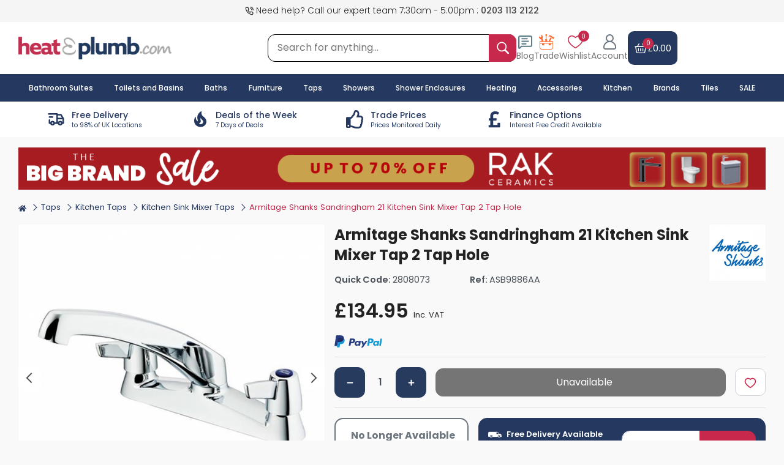

--- FILE ---
content_type: text/html; charset=UTF-8
request_url: https://www.heatandplumb.com/acatalog/armitage-shanks-sandringham-tap-b9886aa
body_size: 57039
content:
<!DOCTYPE html>
<html lang="en">
    <head>
        <meta charset="utf-8">
        <meta name="viewport" content="width=device-width, initial-scale=1.0">

        <meta name="keywords" content="">
        <meta name="description" content="Buy Armitage Shanks Sandringham 21 Kitchen Sink Mixer Tap with Levers 2 Tap Hole today. Armitage Shanks Part No: B9886AA. Free UK delivery in approx 3 working days.">
        <meta name="robots" content="index, follow">
        <meta name="theme-color" content="#314b73">
        <meta name="msvalidate.01" content="6039429231E45B7BC2EECFDF4121F6B4">

        <meta property="og:image" content="https://www.heatandplumb.com/acatalog/images/url_banner.png">

        <title>Armitage Shanks Sandringham Sink Mixer | B9886AA | Deck Mounted | Chrome</title>

        <link rel="icon" type="image/png" sizes="32x32" href="https://www.heatandplumb.com/acatalog/images/favicon-32x32.png">
        <link rel="icon" type="image/png" sizes="16x16" href="https://www.heatandplumb.com/acatalog/images/favicon-16x16.png">
        <link rel="canonical" href="https://www.heatandplumb.com/acatalog/armitage-shanks-sandringham-tap-b9886aa">

        <!-- DNS / Preconnect (safe & useful) -->
        <link rel="dns-prefetch" href="https://bat.bing.com">
        <link rel="preconnect" href="https://googleads.g.doubleclick.net">
        <link rel="preconnect" href="https://www.google-analytics.com">
        <link rel="preconnect" href="https://www.googletagmanager.com">

        <!-- Google Fonts (ONLY ONCE – optimized) -->
        <link rel="dns-prefetch" href="https://fonts.googleapis.com">
        <link rel="preconnect" href="https://fonts.gstatic.com" crossorigin>
        <link rel="stylesheet"
            href="https://fonts.googleapis.com/css2?family=Poppins:wght@100;200;300;400;500;600;700;800&display=swap">

        <!-- jQuery UI CSS -->
        <link rel="preload"
            href="https://cdnjs.cloudflare.com/ajax/libs/jqueryui/1.12.1/jquery-ui.min.css"
            as="style"
            onload="this.onload=null;this.rel='stylesheet'">
        <noscript>
            <link rel="stylesheet"
                href="https://cdnjs.cloudflare.com/ajax/libs/jqueryui/1.12.1/jquery-ui.min.css">
        </noscript>

        <script>
            var SITE_URL_REMOTE = 'https://www.heatandplumb.com/acatalog/';
            var CDN_HNP_SITEURL = 'https://www.heatandplumb.com/';
            var SITE_MEDIA = 'https://www.heatandplumb.com/';
            var CURRENCY_SYMBOL = '&pound;';
            var AJAX_URL = 'https://www.heatandplumb.com/acatalog/ajax_functions.php';
        </script>

        <script>
    window.dataLayer = window.dataLayer || [];

    function gtag() {
        dataLayer.push(arguments);
    }
    gtag("consent", "default", {
        ad_storage: "granted",
        ad_user_data: "granted",
        ad_personalization: "granted",
        analytics_storage: "granted",
        functionality_storage: "granted",
        personalization_storage: "granted",
        security_storage: "granted",
        wait_for_update: 2000,
    });
    gtag("set", "ads_data_redaction", true);
    gtag("set", "url_passthrough", false);
</script>
<!--Google Remarketing Script-->
<script async src="https://www.googletagmanager.com/gtag/js?id=UA-219599-1"></script>
<script>
    window.dataLayer = window.dataLayer || [];

    function gtag() {
        dataLayer.push(arguments);
    }
    gtag('js', new Date());
    gtag('config', 'UA-219599-1');
</script>
<!--Google Remarketing Script-->
<script async src="https://www.googletagmanager.com/gtag/js?id=AW-1071209117"></script>
<script>
    window.dataLayer = window.dataLayer || [];

    function gtag() {
        dataLayer.push(arguments);
    }
    gtag('js', new Date());

    gtag('config', 'AW-1071209117');
</script>


            <script type="application/ld+json">
            {
    "@context": "https://schema.org/",
    "@type": "Product",
    "name": "Armitage Shanks Sandringham 21 Kitchen Sink Mixer Tap 2 Tap Hole",
    "image": [
        "https://www.heatandplumb.com/images/products/o/armitage-shanks-sandringham-tap-b9886aa-1.jpg"
    ],
    "description": " Product Features Suitable for balanced/unbalanced supplies high or low pressure Easy clean design with clearly marked Hot and Cold markings Crafted from quality hard wearing solid brass material Suitable for deck mounted installation Swivel spout to make life easier Comes in stunning Chrome finish No drip Ceramic disc Domestic and commercial use Unregulated flow rate 14 litres per minute at 0.1 bar Guarantee: 5 Year (2 Year on all spare parts which are subject to normal wear and tear from the proof of purchase date. Does not cover consequential damage or loss) Important Information Supplied without waste ",
    "sku": "ASB9886AA",
    "mpn": "B9886AA",
    "gtin13": "3800861029212",
    "brand": {
        "@type": "Brand",
        "name": "Armitage Shanks"
    },
    "offers": {
        "@type": "Offer",
        "url": "https://www.heatandplumb.com/acatalog/armitage-shanks-sandringham-tap-b9886aa",
        "priceCurrency": "GBP",
        "price": "134.95",
        "itemCondition": "https://schema.org/NewCondition",
        "availability": "https://schema.org/Discontinued"
    }
}        </script>
        <script type="text/javascript">
        gtag('event', 'page_view', {
            'send_to': 'UA-219599-1',
            'ecomm_pagetype': 'product',
            'ecomm_prodid': 'ASB9886AA',
            'ecomm_totalvalue': '134.95',
            'ecomm_category': 'Kitchen Sink Mixer Taps'
        });
        gtag('event', 'page_view', {
            'send_to': 'AW-1071209117',
            'ecomm_pagetype': 'product',
            'ecomm_prodid': 'ASB9886AA',
            'ecomm_totalvalue': '134.95',
            'ecomm_category': 'Kitchen Sink Mixer Taps'
        });
        gtag('event', 'view_item', {
            "currency": 'GBP',
            "value": "134.95",
            "items": [{
                "id": "ASB9886AA",
                "name": "Armitage Shanks Sandringham 21 Kitchen Sink Mixer Tap 2 Tap Hole",
                "list_name": "Product Page",
                "brand": "Armitage Shanks",
                "category": "Kitchen Sink Mixer Taps",
                "list_position": "1",
                "quantity": "1",
                "price": "134.95"
            }]
        });
    </script>




<script type="application/ld+json">
    {
        "@context": "http://schema.org",
        "@type": "Organization",
        "name": "HeatandPlumb.com",
        "legalName": "Pioneer Bathrooms Ltd",
        "url": "https://www.heatandplumb.com",
        "logo": "https://www.heatandplumb.com/acatalog/images/hnp-logo.png",
        "foundingDate": "2003",
        "address": {
            "@type": "PostalAddress",
            "streetAddress": "9 Dennis Lane",
            "addressLocality": "Stanmore",
            "addressRegion": "Middlesex",
            "postalCode": "HA7 4JR",
            "addressCountry": "GB"
        },
        "contactPoint": {
            "@type": "ContactPoint",
            "contactType": "customer support",
            "telephone": "[+442031132122]",
            "email": "support@heatandplumb.com"
        },
        "sameAs": [
            "https://www.facebook.com/heatandplumb",
            "https://twitter.com/heatnplumb",
            "https://uk.pinterest.com/Heatandplumb/",
            "https://www.instagram.com/heatandplumb/",
            "https://www.trustpilot.com/review/www.heatandplumb.com",
            "https://uk.linkedin.com/company/pioneer-bathrooms-ltd"
        ]
    }
</script>

<script type="application/ld+json">
  {
    "@context": "https://schema.org",
    "@type": "WebSite",
    "name": "HeatandPlumb.com",
    "alternateName": ["Heat & Plumb", "Heat and Plumb"],
    "url": "https://www.heatandplumb.com"
  }
</script>
<!--Start of Zendesk Chat Script-->
<script type="text/javascript">
    function zopimlaunch() {
        var e, t, n, o, m;
        window.$zopim || (e = document, t = "script", n = $zopim = function(e) {
            n._.push(e)
        }, o = n.s = e.createElement(t), m = e.getElementsByTagName(t)[0], n.set = function(e) {
            n.set._.push(e)
        }, n._ = [], n.set._ = [], o.async = !0, o.setAttribute("charset", "utf-8"), o.src = "https://v2.zopim.com/?1o1UsoAFPHPishHLv3JbK7lP9Bl9P8ox", n.t = +new Date, o.type = "text/javascript", m.parentNode.insertBefore(o, m)), document.removeEventListener("scroll", zopimlaunch), document.removeEventListener("mousedown", zopimlaunch), document.removeEventListener("mousemove", zopimlaunch), document.removeEventListener("touchstart", zopimlaunch), document.removeEventListener("keydown", zopimlaunch)
    }
    document.addEventListener("scroll", zopimlaunch), document.addEventListener("mousedown", zopimlaunch), document.addEventListener("mousemove", zopimlaunch), document.addEventListener("touchstart", zopimlaunch), document.addEventListener("keydown", zopimlaunch);
</script>
        <link rel="stylesheet" href="https://www.heatandplumb.com/acatalog/css/main.css?v=4.79">
        <link rel="stylesheet" href="https://www.heatandplumb.com/acatalog/css/product.css?v=1768636459">
        
    </head>
   <body>

    <input type="hidden" id="checkOrderCutSample">
    <input type="hidden" id="checkSessionCart">
    <div id="wrapper">
    <header class="main-header" role="banner">
        <div class="backdrop"></div>
        <div class="top-subheader bg-offwhite d-none d-md-block">
            <div class="container top-subheader-content position-relative ">
                <div class="top-left call-us-text">
                    <svg stroke="currentColor" fill="none" stroke-width="2" viewBox="0 0 24 24" stroke-linecap="round" stroke-linejoin="round" height="1em" width="1em">
                        <path d="M15.05 5A5 5 0 0 1 19 8.95M15.05 1A9 9 0 0 1 23 8.94m-1 7.98v3a2 2 0 0 1-2.18 2 19.79 19.79 0 0 1-8.63-3.07 19.5 19.5 0 0 1-6-6 19.79 19.79 0 0 1-3.07-8.67A2 2 0 0 1 4.11 2h3a2 2 0 0 1 2 1.72 12.84 12.84 0 0 0 .7 2.81 2 2 0 0 1-.45 2.11L8.09 9.91a16 16 0 0 0 6 6l1.27-1.27a2 2 0 0 1 2.11-.45 12.84 12.84 0 0 0 2.81.7A2 2 0 0 1 22 16.92z"></path>
                    </svg>                    
                                            Need help? Call our expert team 7:30am - 5:00pm : <a href="tel:02031132122">0203 113 2122</a>
                                    </div>
                <div class="top-right">
                      
                                    </div>
            </div>
        </div>
        <div class="middle-subheader">
            <div class="mobile-header container">
                <div class="header-left-side">
                    <div class="header-logo-box "> 
                        <a href="https://www.heatandplumb.com/" title="Heat and Plumb">
                            <img src="https://www.heatandplumb.com/acatalog/images/hnp-logo.png?v=1.1" class="logo" alt="Heat and Plumb Logo" height="38" width="250"> 
                        </a>
                    </div>
                </div>
                <form class="global-serach global-serach-box d-none d-md-block" method="get">
                    <div class="input-group">
                        <input type="text" name="global_search" class="global_search input-search-box w-100 control-focus-none s_keyword" placeholder="Search for anything..." aria-label="Search for anything..." autocomplete="off">
                        <button type="submit" aria-label="inputgrouptext" class="search-button input-group-text search-icon">
                            <svg stroke="currentColor" fill="currentColor" stroke-width="0" viewBox="0 0 16 16" height="1em" width="1em"><path fill-rule="evenodd" d="m15.7 13.3-3.81-3.83A5.93 5.93 0 0 0 13 6c0-3.31-2.69-6-6-6S1 2.69 1 6s2.69 6 6 6c1.3 0 2.48-.41 3.47-1.11l3.83 3.81c.19.2.45.3.7.3.25 0 .52-.09.7-.3a.996.996 0 0 0 0-1.41v.01zM7 10.7c-2.59 0-4.7-2.11-4.7-4.7 0-2.59 2.11-4.7 4.7-4.7 2.59 0 4.7 2.11 4.7 4.7 0 2.59-2.11 4.7-4.7 4.7z" stroke="none"/></svg>
                        </button>
                    </div>
                </form>
                <div class="header-right-side">
                    <!-- mobile menu button -->
                    <span class="d-md-none icon-block mobile-menu navbar-toggler menu-toggle mobile-toggle-menu" onclick="mobileMenu();">
                        <span class="hnp-menu-icon text-secondary font-weight-bold hnp-menu-toggle">
                            <svg class="menu-show-icon" stroke="currentColor" fill="currentColor" stroke-width="0" viewBox="0 0 512 512" height="1.2em" width="2em"><path fill="none" stroke-linecap="round" stroke-miterlimit="10" stroke-width="32" d="M80 160h352M80 256h352M80 352h352"/></svg>
                            <svg class="d-none menu-close-icon" stroke="currentColor" fill="currentColor" stroke-width="0" viewBox="0 0 24 24" height="1em" width="1em"><path fill="none" stroke="#000" stroke-width="2" d="m3 3 18 18M3 21 21 3"/></svg>
                        </span>
                    </span>
                    <!-- mobile search button -->
                    <span class="d-md-none icon-block mobile-search mobile-search-icon" onclick="mobileSearch();">
                        <i class="text-secondary hnp-search-toggle">
                            <svg class="search-show-icon" stroke="currentColor" fill="currentColor" stroke-width="0" viewBox="0 0 16 16" height="1em" width="1em"><path fill-rule="evenodd" d="m15.7 13.3-3.81-3.83A5.93 5.93 0 0 0 13 6c0-3.31-2.69-6-6-6S1 2.69 1 6s2.69 6 6 6c1.3 0 2.48-.41 3.47-1.11l3.83 3.81c.19.2.45.3.7.3.25 0 .52-.09.7-.3a.996.996 0 0 0 0-1.41v.01zM7 10.7c-2.59 0-4.7-2.11-4.7-4.7 0-2.59 2.11-4.7 4.7-4.7 2.59 0 4.7 2.11 4.7 4.7 0 2.59-2.11 4.7-4.7 4.7z" stroke="none"/></svg>
                            <svg class="d-none search-close-icon" stroke="currentColor" fill="currentColor" stroke-width="0" viewBox="0 0 24 24" height="1em" width="1em"><path fill="none" stroke="#000" stroke-width="2" d="m3 3 18 18M3 21 21 3"/></svg>
                        </i>
                    </span>
                    <!-- Blog Box -->
                    <div class="position-relative trade-account-benefits blog-view-page d-none d-md-block">
                        <a href="https://www.heatandplumb.com/blog">
                            <svg xmlns="http://www.w3.org/2000/svg" height="1em" width="1em" viewBox="0 0 24 24" fill="none" stroke="currentColor" stroke-width="2" stroke-linecap="round" stroke-linejoin="round" class="lucide lucide-message-square-text-icon lucide-message-square-text"><path d="M22 17a2 2 0 0 1-2 2H6.828a2 2 0 0 0-1.414.586l-2.202 2.202A.71.71 0 0 1 2 21.286V5a2 2 0 0 1 2-2h16a2 2 0 0 1 2 2z"/><path d="M7 11h10"/><path d="M7 15h6"/><path d="M7 7h8"/></svg>
                            <p class="mb-0">Blog</p>
                        </a>
                    </div>
                    <!-- Trade Box -->
                    <div class="position-relative trade-account-benefits d-none d-md-block">
                        <a href="https://www.heatandplumb.com/acatalog/trade-account-benefits">
                           <svg fill="none" height="1em" width="1em" viewBox="0 0 42 42"><path fill="currentColor" fill-rule="evenodd" d="M8.931 3.37a5.733 5.733 0 0 0-2.06-1.288 5.283 5.283 0 0 0-2.346-.277c4.786 4.368-.881 10.009-4.03 3.442-1.291 3.247.055 6.238 2.735 7.776 1.265.726 1.931 1.147 2.393 1.732.26.335.474.711.635 1.117l1.193 3.159h-5.02a.72.72 0 0 0-.305.069.796.796 0 0 0-.257.194.903.903 0 0 0-.17.29.98.98 0 0 0-.058.341v15.642c.004 1.705.611 3.338 1.688 4.543 1.078 1.206 2.537 1.885 4.06 1.89h25.694c1.523-.005 2.983-.684 4.06-1.89 1.077-1.205 1.684-2.838 1.688-4.543V19.925a.944.944 0 0 0-.232-.627.753.753 0 0 0-.56-.26h-7.657l4.468-8.413-3.203-2.066-5.599 10.48h-3.561v-1.095a.235.235 0 0 0-.041-.133c-.171-.23-.301-.383-.41-.54-.253-.329-.383-.493-.383-.6 0-.107.123-.287.372-.631.103-.142.226-.31.37-.52a.234.234 0 0 0 .044-.138V14.17c0-.056-.02-.11-.055-.149a.179.179 0 0 0-.133-.062h-1.658l.031-8.448.998-1.954c.102-.176.157-.382.157-.593V1.052a1.144 1.144 0 0 0-.301-.755.913.913 0 0 0-.69-.297h-2.331a.88.88 0 0 0-.37.089.973.973 0 0 0-.31.24 1.103 1.103 0 0 0-.205.354c-.047.132-.07.273-.069.415l.028 2.119c.002.218.064.43.178.608l.933 1.495-.031 8.655h-1.962a.17.17 0 0 0-.073.016.188.188 0 0 0-.061.047.233.233 0 0 0-.054.151v1.185c0 .051.017.1.048.138.16.199.297.383.417.505.342.41.506.608.51.765.003.157-.141.329-.408.707-.133.188-.297.421-.492.712a.206.206 0 0 0-.04.134v.71h-4.468l-1.88-4.936a5.36 5.36 0 0 1-.38-1.45c-.025-.48.008-.963.096-1.434.455-2.975 1.367-5.45-.933-7.848V3.37ZM3.223 24.454h34.033v-3.645H3.223v3.645Zm34.033 1.77h-4.74v2.98c0 .318-.113.624-.313.851-.2.227-.473.357-.758.36h-3.807a1.032 1.032 0 0 1-.766-.355 1.293 1.293 0 0 1-.318-.857v-2.979h-12.26v2.98c-.001.32-.115.628-.318.856a1.032 1.032 0 0 1-.766.356H9.416c-.287 0-.563-.128-.767-.355a1.293 1.293 0 0 1-.32-.858v-2.979H3.224v9.343c.004 1.236.444 2.42 1.224 3.294.78.874 1.838 1.367 2.943 1.372h25.693c1.105-.003 2.164-.495 2.946-1.37.782-.874 1.223-2.059 1.227-3.296v-9.343ZM25.734 7.202a5.187 5.187 0 0 1 1.811-.983c.445-.15.913-.2 1.375-.144.462.056.91.215 1.315.469l6.966 4.494-.42.818 2.649 1.725L42 8.609l-2.645-1.725-.479.903-6.925-4.467c-.4-.29-.849-.487-1.319-.578a3.159 3.159 0 0 0-1.415.05c-1.45.436-2.615 1.912-3.497 4.41h.014Z" clip-rule="evenodd"/></svg>
                            <p class="mb-0">Trade</p>
                        </a>
                    </div>
                    <!-- Wish list box -->
                    <div class="wish-list-box position-relative d-none d-md-block">
                        <a href="https://www.heatandplumb.com/acatalog/wishlist">
                            <span class="position-relative">
                                <svg xmlns="http://www.w3.org/2000/svg" xml:space="preserve" width="1em" height="1em" viewBox="0 0 512 512"><path fill="currentColor" d="M489.864 101.1A130.755 130.755 0 0 0 429.7 50.21c-28.112-11.8-59.687-13.924-91.309-6.127-28.978 7.146-57.204 22.645-82.391 45.129-25.189-22.486-53.418-37.986-82.4-45.131-31.623-7.8-63.2-5.674-91.312 6.134a130.755 130.755 0 0 0-60.161 50.9C7.107 124.859-.534 153.734.03 184.615 2.534 321.9 207.036 446.737 248.006 470.37a16 16 0 0 0 15.989 0c40.974-23.636 245.494-148.495 247.976-285.779.558-30.879-7.086-59.751-22.107-83.491zm-9.887 82.916c-.8 44.388-30.39 96.139-85.563 149.655C343.319 383.229 285.2 420.583 256 437.964c-29.2-17.378-87.31-54.727-138.4-104.287-55.176-53.512-84.766-105.259-85.576-149.646-.884-48.467 22.539-87.462 62.656-104.313a106.644 106.644 0 0 1 41.511-8.238c36.795 0 75.717 17.812 108.4 51.046a16 16 0 0 0 22.815 0c45.406-46.17 102.85-62.573 149.9-42.811 40.121 16.845 63.547 55.834 62.671 104.298z"/></svg>
                                <span class="badge wish-badge wish-total-item">0</span>
                            </span>
                            <p class="mb-0">Wishlist</p>
                        </a>
                    </div>
                    <!-- Account box -->
                    <div class="account-button-box icon-block ">
                        <button onclick="openSignInSection();">
                           <svg class="account-show-icon" xml:space="preserve" height="1em" width="1em" viewBox="0 0 512 512"><path fill="currentColor" d="M333.187 237.405c32.761-23.893 54.095-62.561 54.095-106.123C387.282 58.893 328.389 0 256 0S124.718 58.893 124.718 131.282c0 43.562 21.333 82.23 54.095 106.123-81.44 31.165-139.428 110.126-139.428 202.39 0 39.814 32.391 72.205 72.205 72.205h288.82c39.814 0 72.205-32.391 72.205-72.205 0-92.264-57.988-171.225-139.428-202.39zM164.103 131.282c0-50.672 41.225-91.897 91.897-91.897s91.897 41.225 91.897 91.897S306.672 223.18 256 223.18s-91.897-41.226-91.897-91.898zM400.41 472.615H111.59c-18.097 0-32.82-14.723-32.82-32.821 0-97.726 79.504-177.231 177.231-177.231s177.231 79.504 177.231 177.231c-.001 18.098-14.724 32.821-32.822 32.821z"/></svg>
                          <svg class="account-close-icon d-none" stroke="currentColor" fill="currentColor" stroke-width="0" viewBox="0 0 24 24" height="1em" width="1em"><path fill="none" stroke="currentColor" stroke-width="2" d="m3 3 18 18M3 21 21 3"/></svg>
                          <p class="mb-0 d-none d-md-block">Account</p>
                        </button>
                    </div>
                    <!-- Add to cart box -->
                    <a href="https://www.heatandplumb.com/acatalog/cart" class="icon-block header-cart d-flex flex-column">
                        <div class="header-cart-content d-flex align-items-center">
                            <div class="header-cart-left">
                                <svg xmlns="http://www.w3.org/2000/svg" xml:space="preserve" width="1em" height="1em" fill-rule="evenodd" viewBox="0 0 24 24"><g fill="currentColor"><path d="M21.74 9.121A.75.75 0 0 0 21 8.25H3a.75.75 0 0 0-.74.871l1.525 9.323a2.75 2.75 0 0 0 2.714 2.306h11.002a2.75 2.75 0 0 0 2.714-2.306zm-1.623.629-1.383 8.452a1.25 1.25 0 0 1-1.233 1.048H6.499a1.25 1.25 0 0 1-1.233-1.048L3.883 9.75z"/><path d="m18.643 8.614-3-5a.75.75 0 0 0-1.286.772l3 5a.75.75 0 0 0 1.286-.772zm-12 .772 3-5a.75.75 0 0 0-1.286-.772l-3 5a.75.75 0 0 0 1.286.772zM11.25 12.5v4a.75.75 0 0 0 1.5 0v-4a.75.75 0 0 0-1.5 0zm-4 0v4a.75.75 0 0 0 1.5 0v-4a.75.75 0 0 0-1.5 0zm8 0v4a.75.75 0 0 0 1.5 0v-4a.75.75 0 0 0-1.5 0z"/><path d="M22 8.25H2a.75.75 0 0 0 0 1.5h20a.75.75 0 0 0 0-1.5z"/></g></svg>
                                <span class="wish-badge cart-total-item">0</span>
                            </div>
                            <input type="hidden" id="vatValue" value=""> 
                            <div class="header-cart-checkout-link">
                                 
                                    <div class="header-cart-total">
                                        <span id="cartTotal">&pound;0.00</span>
                                    </div>
                                                            </div>
                        </div>
                         
                                            </a>
                </div>
                   
            </div>
        </div>
        <div class="header-global-search-wrapper w-100 position-relative">
            <div class="header-global-search-content">
                <div class="container">
                    <div class="header-global-live-search d-none"></div>
                </div>
            </div>
        </div>
        <div class="main-menu-wrapper">
            <div class="container main-mega-menu">
                <nav class="navbar" id="main-toggle-menu" role="navigation">
                                        <ul class="mr-auto navbar-nav main-nav mt-lg-0">
                        <li class="nav-item mobile-nav-item">
                            <a class="nav-link" href="https://www.heatandplumb.com/acatalog/bathroom-suites" title="Bathroom Suites"> 
                                Bathroom Suites
                            </a>
                        </li>
                        <li class="nav-item mobile-nav-item">
                            <a class="nav-link" href="https://www.heatandplumb.com/acatalog/bathrooms" title="Toilets and Basins"> 
                                Toilets and Basins
                            </a>
                        </li>
                        <li class="nav-item mobile-nav-item">
                            <a class="nav-link" href="https://www.heatandplumb.com/acatalog/baths" title="Baths"> 
                                Baths
                            </a>
                        </li>
                        <li class="nav-item mobile-nav-item">
                            <a class="nav-link" href="https://www.heatandplumb.com/acatalog/bathroom-furniture" title="Furniture"> 
                                Furniture
                            </a>
                        </li>
                        <li class="nav-item mobile-nav-item">
                            <a class="nav-link" href="https://www.heatandplumb.com/acatalog/taps" title="Taps"> 
                                Taps
                            </a>
                        </li>
                        <li class="nav-item mobile-nav-item">
                            <a class="nav-link" href="https://www.heatandplumb.com/acatalog/showers" title="Showering"> 
                                Showers
                            </a>
                        </li>
                        <li class="nav-item mobile-nav-item">
                            <a class="nav-link" href="https://www.heatandplumb.com/acatalog/shower-enclosures" title="Enclosures"> 
                                Shower Enclosures
                            </a>
                        </li>
                        <li class="nav-item mobile-nav-item">
                            <a class="nav-link" href="https://www.heatandplumb.com/acatalog/heating" title="Heating">
                                Heating
                            </a>
                        </li>
                        <li class="nav-item mobile-nav-item">
                            <a class="nav-link" href="https://www.heatandplumb.com/acatalog/bathroom-accessories" title="Accessories"> 
                                Accessories
                            </a>
                        </li>
                        <li class="nav-item mobile-nav-item">
                            <a class="nav-link" href="https://www.heatandplumb.com/acatalog/kitchen-and-home" title="Kitchen"> 
                                Kitchen
                            </a>
                        </li>
                        <li class="nav-item">
                            <a class="nav-link" href="https://www.heatandplumb.com/acatalog/brands" title="Brands"> 
                                Brands
                            </a>
                         </li>
                        <li class="nav-item">
                            <a class="nav-link" href="https://www.heatandplumb.com/acatalog/tiles" title="Tiles">
                                Tiles
                            </a>
                        </li>
                        <li class="nav-item">
                            <a class="nav-link" href="https://www.heatandplumb.com/acatalog/clearance-specials" title="Clearance Specials">
                                SALE
                            </a>
                        </li>
                    </ul>
                </nav>
            </div>
        </div>
        <div class="container d-none d-md-block">
            <div class="usp-bar-wrapper">
                <div class="col-2_5">
                    <a href="https://www.heatandplumb.com/acatalog/delivery-information" aria-label="delivery-information" class="usp-bar-box d-flex justify-content-center align-items-center">
                        <div class="usp-bar-icon">
                           <svg stroke="currentColor" fill="none" stroke-width="2" viewBox="0 0 24 24" stroke-linecap="round" stroke-linejoin="round" height="1em" width="1em"><path d="M0 0h24v24H0z" stroke="none"></path><circle cx="7" cy="17" r="2"></circle><circle cx="17" cy="17" r="2"></circle><path d="M5 17H3v-4M2 5h11v12m-4 0h6m4 0h2v-6h-8m0-5h5l3 5M3 9h4"></path></svg>
                        </div>
                        <div class="text-left usp-bar-text">
                            <h6>Free Delivery</h6>
                            <p class="small-text">to 98% of UK Locations</p>
                        </div>
                    </a>
                </div>
                <div class="col-2_5">
                    <a href="https://www.heatandplumb.com/acatalog/deal-of-the-week" aria-label="deal-of-the-week" class="usp-bar-box d-flex justify-content-center align-items-center">
                        <div class="usp-bar-icon">
                            <svg stroke="currentColor" fill="currentColor" stroke-width="0" viewBox="0 0 24 24" height="1em" width="1em"><path fill="none" d="M0 0h24v24H0z" stroke="none"></path><path d="M19.48 12.35c-1.57-4.08-7.16-4.3-5.81-10.23.1-.44-.37-.78-.75-.55C9.29 3.71 6.68 8 8.87 13.62c.18.46-.36.89-.75.59-1.81-1.37-2-3.34-1.84-4.75.06-.52-.62-.77-.91-.34C4.69 10.16 4 11.84 4 14.37c.38 5.6 5.11 7.32 6.81 7.54 2.43.31 5.06-.14 6.95-1.87 2.08-1.93 2.84-5.01 1.72-7.69zm-9.28 5.03c1.44-.35 2.18-1.39 2.38-2.31.33-1.43-.96-2.83-.09-5.09.33 1.87 3.27 3.04 3.27 5.08.08 2.53-2.66 4.7-5.56 2.32z" stroke="none"></path></svg>
                        </div>
                        <div class="text-left usp-bar-text">
                            <h6>Deals of the Week</h6>
                            <p class="small-text">7 Days of Deals</p>
                        </div>
                    </a>
                </div>
                <div class="col-2_5">
                    <a href="https://www.heatandplumb.com/acatalog/trade-account-benefits" aria-label="trade-account-benefits" class="usp-bar-box d-flex justify-content-center align-items-center">
                        <div class="usp-bar-icon">
                           <svg stroke="currentColor" fill="currentColor" stroke-width="0" viewBox="0 0 512 512" height="1em" width="1em"><path d="M466.27 286.69C475.04 271.84 480 256 480 236.85c0-44.015-37.218-85.58-85.82-85.58H357.7c4.92-12.81 8.85-28.13 8.85-46.54C366.55 31.936 328.86 0 271.28 0c-61.607 0-58.093 94.933-71.76 108.6-22.747 22.747-49.615 66.447-68.76 83.4H32c-17.673 0-32 14.327-32 32v240c0 17.673 14.327 32 32 32h64c14.893 0 27.408-10.174 30.978-23.95 44.509 1.001 75.06 39.94 177.802 39.94 7.22 0 15.22.01 22.22.01 77.117 0 111.986-39.423 112.94-95.33 13.319-18.425 20.299-43.122 17.34-66.99 9.854-18.452 13.664-40.343 8.99-62.99zm-61.75 53.83c12.56 21.13 1.26 49.41-13.94 57.57 7.7 48.78-17.608 65.9-53.12 65.9h-37.82c-71.639 0-118.029-37.82-171.64-37.82V240h10.92c28.36 0 67.98-70.89 94.54-97.46 28.36-28.36 18.91-75.63 37.82-94.54 47.27 0 47.27 32.98 47.27 56.73 0 39.17-28.36 56.72-28.36 94.54h103.99c21.11 0 37.73 18.91 37.82 37.82.09 18.9-12.82 37.81-22.27 37.81 13.489 14.555 16.371 45.236-5.21 65.62zM88 432c0 13.255-10.745 24-24 24s-24-10.745-24-24 10.745-24 24-24 24 10.745 24 24z" stroke="none"></path></svg>
                        </div>
                        <div class="text-left usp-bar-text">
                            <h6>Trade Prices</h6>
                            <p class="small-text">Prices Monitored Daily</p>
                        </div>
                    </a>
                </div>
                <div class="col-2_5">
                    <a href="https://www.heatandplumb.com/acatalog/finance-options" aria-label="finance-options" class="usp-bar-box d-flex justify-content-center align-items-center">
                        <div class="usp-bar-icon">
                            <svg stroke="currentColor" fill="currentColor" stroke-width="0" viewBox="0 0 320 512" height="1em" width="1em">
                            <path d="M308 352h-45.495c-6.627 0-12 5.373-12 12v50.848H128V288h84c6.627 0 12-5.373 12-12v-40c0-6.627-5.373-12-12-12h-84v-63.556c0-32.266 24.562-57.086 61.792-57.086 23.658 0 45.878 11.505 57.652 18.849 5.151 3.213 11.888 2.051 15.688-2.685l28.493-35.513c4.233-5.276 3.279-13.005-2.119-17.081C273.124 54.56 236.576 32 187.931 32 106.026 32 48 84.742 48 157.961V224H20c-6.627 0-12 5.373-12 12v40c0 6.627 5.373 12 12 12h28v128H12c-6.627 0-12 5.373-12 12v40c0 6.627 5.373 12 12 12h296c6.627 0 12-5.373 12-12V364c0-6.627-5.373-12-12-12z"></path>
                        </svg>
                        </div>
                        <div class="text-left usp-bar-text">
                            <h6>Finance Options</h6>
                            <p class="small-text">Interest Free Credit Available</p>
                        </div>
                    </a>
                </div>
                <div class="col-2_5">
                    <div class="usp-bar-box d-flex justify-content-center align-items-center">
                        <div class="trustpilot-widget" data-locale="en-GB" data-template-id="5419b732fbfb950b10de65e5" data-businessunit-id="48e90eda000064000503c5c4" data-style-height="24px" data-colors="#253960" data-style-width="100%" data-theme="light" data-font-family="Poppins">
                            <a href="https://uk.trustpilot.com/review/www.heatandplumb.com" target="_blank" rel="noopener">Trustpilot</a>
                        </div>
                    </div>
                </div>
            </div>
        </div>
         
            <div id="account-section" style="display: none;">
                <div class="container">
                    <div class="account-section">
                        <div class="row login-section">
                            <div class="col-md-4 col-sm-5 col-12">
                                <div class="login-left">
                                    <h5 class="mb-3">Sign in to your account</h5>
                                    <form method="post" id="desktopLoginForm">
                                        <div class="form-row"> 
                                            <label for="desktopLoginEmail">Email Address </label> 
                                            <input type="email" class="form-control login-email" name="login_email" id="desktopLoginEmail" onKeydown="Javascript: if (event.keyCode == 13) userLogin('desktop');" autocomplete="off" required > 
                                            <span class="text-danger d-none" id="desktopInvalidEmail">Please enter a valid email address.</span> 
                                            <span class="text-danger d-none" id="desktopFillEmail">Please enter your email address.</span> 
                                        </div>
                                        <div class="form-row">
                                            <label for="desktopLoginPassword" class="d-block w-100">Password </label> 
                                            <div class="position-relative w-100">
                                                <input type="password" class="form-control" name="login_password" class="login-password" id="desktopLoginPassword" onKeydown="Javascript: if (event.keyCode == 13) userLogin('desktop');" autocomplete="off" required > 
                                                <button type="button" id="desktoptogglePassword" class="btn-eye-toggle position-absolute">
                                                    <!-- Eye Open Icon -->
                                                    <svg id="eyeOpen" xmlns="http://www.w3.org/2000/svg" fill="none" stroke="currentColor" stroke-linecap="round"
                                                        stroke-linejoin="round" stroke-width="2" class="eye-icon" viewBox="0 0 24 24">
                                                        <path d="M1 12s4-8 11-8 11 8 11 8-4 8-11 8-11-8-11-8z" />
                                                        <circle cx="12" cy="12" r="3" />
                                                    </svg>
                                                    <!-- Eye Off Icon -->
                                                    <svg id="eyeOff" xmlns="http://www.w3.org/2000/svg" fill="none" class="eye-icon d-none" viewBox="0 0 28 28">
                                                        <path fill="currentColor" fill-rule="evenodd"
                                                        d="M22.693 1.55a.794.794 0 0 0-1.093.297l-2.447 4.297c-1.667-.78-3.392-1.18-5.139-1.18-4.693 0-9.233 2.882-12.894 8.3l-.015.021-.012.019a.46.46 0 0 0 0 .552c2.7 4.013 5.884 6.641 9.255 7.746L8.4 25.022a.817.817 0 0 0 .293 1.108l.347.203a.794.794 0 0 0 1.092-.297l13.2-23.176a.817.817 0 0 0-.293-1.108l-.346-.203Zm-4.601 6.457c-1.357-.597-2.727-.888-4.078-.888-3.41 0-6.94 1.854-10.075 5.805-.3.38-.3.932 0 1.311 2.35 2.962 4.922 4.746 7.499 5.454l1.348-2.366c-1.54-.49-2.813-1.86-2.813-3.741 0-2.38 1.824-4.308 4.073-4.308 1.038 0 1.986.41 2.705 1.087l1.341-2.354Zm-2.453 4.307c-.346-.537-.916-.886-1.593-.886-1.125 0-2.046.963-2.046 2.152 0 .786.843 1.705 1.902 1.782l1.737-3.048Z"
                                                        clip-rule="evenodd" />
                                                        <path fill="currentColor"
                                                        d="M14.687 22.176c4.444-.261 8.719-3.107 12.2-8.245A.605.605 0 0 0 27 13.58a.571.571 0 0 0-.104-.335c-1.338-1.977-2.794-3.616-4.33-4.9l-1.06 1.86c.883.76 1.747 1.665 2.583 2.719.301.38.301.932 0 1.311-2.521 3.178-5.299 5-8.064 5.592l-1.338 2.35Z" />
                                                    </svg>
                                                </button>
                                            </div>
                                            <span class="text-danger d-none" id="desktopFillPassword">Please enter your password.</span>
                                            <span class="text-danger d-none" id="desktopEnvalidEP"></span> 
                                        </div>
                                        <button type="button" class="btn btn-primary margin-top-20 btn-block" onclick="userLogin('desktop');">Sign In</button>
                                        <p class="description margin-top-20"><span class="cursor-pointer font-weight-bold forgotPassword">Click here</span> if you have forgotten your password</p>
                                    </form>
                                </div>
                            </div>
                            <div class="col-md-8 col-sm-7 col-12">
                                <div class="row">
                                    <div class="col-12 col-md-6 pt-3 pt-sm-0">
                                        <div class="login-right">
                                            <div class="login-sign-in-heading-dis">
                                                <h5>Sign up for your Customer Account today.</h5>
                                                <p class="description">Get instant access to a host of benefits.</p>
                                            </div>
                                            <ul>
                                                <li>
                                                    <svg class="text-orange" stroke="currentColor" fill="currentColor" height="1em" width="1em" aria-hidden="true" data-prefix="fas" data-icon="heart" viewBox="0 0 512 512"><path d="m47.6 300.4 180.7 168.7c7.5 7 17.4 10.9 27.7 10.9s20.2-3.9 27.7-10.9l180.7-168.7c30.4-28.3 47.6-68 47.6-109.5v-5.8c0-69.9-50.5-129.5-119.4-141-45.6-7.6-92 7.3-124.6 39.9l-12 12-12-12c-32.6-32.6-79-47.5-124.6-39.9C50.5 55.6 0 115.2 0 185.1v5.8c0 41.5 17.2 81.2 47.6 109.5z"/></svg>
                                                    Create a Wish List
                                                </li>
                                                <li>
                                                    <svg class="text-orange" stroke="currentColor" fill="currentColor" height="1em" width="1em" aria-hidden="true" data-prefix="fas" data-icon="square-check" viewBox="0 0 448 512"><path d="M64 32C28.7 32 0 60.7 0 96v320c0 35.3 28.7 64 64 64h320c35.3 0 64-28.7 64-64V96c0-35.3-28.7-64-64-64H64zm273 177L209 337c-9.4 9.4-24.6 9.4-33.9 0l-64-64c-9.4-9.4-9.4-24.6 0-33.9s24.6-9.4 33.9 0l47 47L303 175c9.4-9.4 24.6-9.4 33.9 0s9.4 24.6 0 33.9z"/></svg>
                                                    Quick checkout options
                                                </li>
                                                <li>
                                                    <svg class="text-orange" stroke="currentColor" fill="currentColor" height="1em" width="1em" aria-hidden="true" data-prefix="fas" data-icon="tags" viewBox="0 0 512 512"><path d="m345 39.1 127.8 129.3c52.4 53 52.4 138.2 0 191.2l-112 113.3c-9.3 9.4-24.5 9.5-33.9.2s-9.5-24.5-.2-33.9l111.9-113.3c33.9-34.3 33.9-89.4 0-123.7L310.9 72.9c-9.3-9.4-9.2-24.6.2-33.9s24.6-9.2 33.9.2zM0 229.5V80c0-26.5 21.5-48 48-48h149.5c17 0 33.3 6.7 45.3 18.7l168 168c25 25 25 65.5 0 90.5L277.3 442.7c-25 25-65.5 25-90.5 0l-168-168C6.7 262.7 0 246.5 0 229.5zM144 144a32 32 0 1 0-64 0 32 32 0 1 0 64 0z"/></svg>
                                                    Exclusive offers direct to your inbox
                                                </li>
                                            </ul>
                                            <a href="https://www.heatandplumb.com/acatalog/customer-registration" class="btn btn-secondary">Create an Account</a>
                                        </div>
                                    </div>
                                    <div class="col-12 col-md-6 pt-3 pt-sm-0">
                                        <div class="register-right">
                                            <div class="login-sign-in-heading-dis">
                                                <h5>Not signed up for a Trade Account yet?</h5>
                                                <p class="description">Once your Trade Account is confirmed you can benefit from:</p>
                                            </div>
                                            <ul>
                                                <li>
                                                    <svg class="text-orange" stroke="currentColor" fill="currentColor" height="1em" width="1em" aria-hidden="true" data-prefix="fas" data-icon="percent" viewBox="0 0 384 512"><path d="M374.6 118.6c12.5-12.5 12.5-32.8 0-45.3s-32.8-12.5-45.3 0l-320 320c-12.5 12.5-12.5 32.8 0 45.3s32.8 12.5 45.3 0l320-320zM128 128a64 64 0 1 0-128 0 64 64 0 1 0 128 0zm256 256a64 64 0 1 0-128 0 64 64 0 1 0 128 0z"/></svg>
                                                    Exclusive Trade Discount
                                                </li>
                                                <li>
                                                    <svg class="text-orange" stroke="currentColor" fill="currentColor" height="1em" width="1em" aria-hidden="true" data-prefix="fas" data-icon="user" viewBox="0 0 448 512"><path d="M224 256a128 128 0 1 0 0-256 128 128 0 1 0 0 256zm-45.7 48C79.8 304 0 383.8 0 482.3 0 498.7 13.3 512 29.7 512h388.6c16.4 0 29.7-13.3 29.7-29.7 0-98.5-79.8-178.3-178.3-178.3h-91.4z"/></svg>
                                                    Dedicated Account Manager
                                                </li>
                                                <li>
                                                    <svg class="text-orange" stroke="currentColor" fill="currentColor" height="1em" width="1em" aria-hidden="true" data-prefix="fas" data-icon="truck" viewBox="0 0 640 512"><path d="M48 0C21.5 0 0 21.5 0 48v320c0 26.5 21.5 48 48 48h16c0 53 43 96 96 96s96-43 96-96h128c0 53 43 96 96 96s96-43 96-96h32c17.7 0 32-14.3 32-32s-14.3-32-32-32V237.3c0-17-6.7-33.3-18.7-45.3L512 114.7c-12-12-28.3-18.7-45.3-18.7H416V48c0-26.5-21.5-48-48-48H48zm368 160h50.7l77.3 77.3V256H416v-96zM112 416a48 48 0 1 1 96 0 48 48 0 1 1-96 0zm368-48a48 48 0 1 1 0 96 48 48 0 1 1 0-96z"/></svg>
                                                    Priority delivery with no extra cost
                                                </li>
                                            </ul>
                                            <a href="https://www.heatandplumb.com/acatalog/trade-registration" class="btn btn-orange">Create a Trade Account</a> 
                                        </div>
                                    </div>
                                </div>
                            </div>
                        </div>
                    </div>
                </div>
            </div>
            </header>
<section>
    <div class="container page-content">
        <form method="post" id="cart_form">
            
    <div class="row">
        <div class="mt-2 mt-lg-3 mb-2 mb-lg-3 col-lg-12 innerpage-banner-wrapper">
            <a href="https://www.heatandplumb.com/acatalog/rak-ceramics">
            <picture><source media="(min-width: 768px)" srcset="https://www.heatandplumb.com/images/banners/1515969289_imgFile_42162.png"><source media="(min-width: 576px)" srcset="https://www.heatandplumb.com/images/banners/1767155094_imgFile_219047.jpg"><img src="https://www.heatandplumb.com/images/banners/1767155094_imgFile_219047.jpg" alt="" class="img-fluid hideBanner"  loading="eager"></picture></a><div class="d-none d-md-block"></div><div class="d-block d-md-none"></div>
        </div>
    </div>            <ol class="breadcrumb custom-breadcrumb">
                <li class="breadcrumb-item">
                    <a href="https://www.heatandplumb.com/" title="Home Icon" aria-label="Home Icon">
                        <i>
                            <svg stroke="currentColor" fill="currentColor" stroke-width="0" viewBox="0 0 576 512" height="1em" width="1em" xmlns="http://www.w3.org/2000/svg">
                                <path d="M280.37 148.26L96 300.11V464a16 16 0 0 0 16 16l112.06-.29a16 16 0 0 0 15.92-16V368a16 16 0 0 1 16-16h64a16 16 0 0 1 16 16v95.64a16 16 0 0 0 16 16.05L464 480a16 16 0 0 0 16-16V300L295.67 148.26a12.19 12.19 0 0 0-15.3 0zM571.6 251.47L488 182.56V44.05a12 12 0 0 0-12-12h-56a12 12 0 0 0-12 12v72.61L318.47 43a48 48 0 0 0-61 0L4.34 251.47a12 12 0 0 0-1.6 16.9l25.5 31A12 12 0 0 0 45.15 301l235.22-193.74a12.19 12.19 0 0 1 15.3 0L530.9 301a12 12 0 0 0 16.9-1.6l25.5-31a12 12 0 0 0-1.7-16.93z"></path>
                            </svg>
                        </i>
                    </a>
                </li>
                <li class="breadcrumb-item"><a href="https://www.heatandplumb.com/acatalog/taps">Taps</a></li><li class="breadcrumb-item"><a href="https://www.heatandplumb.com/acatalog/kitchen-taps">Kitchen Taps</a></li><li class="breadcrumb-item"><a href="https://www.heatandplumb.com/acatalog/kitchen-sink-mixer-taps">Kitchen Sink Mixer Taps</a></li><li class="breadcrumb-item"><a href="https://www.heatandplumb.com/acatalog/armitage-shanks-sandringham-tap-b9886aa">Armitage Shanks Sandringham 21 Kitchen Sink Mixer Tap 2 Tap Hole</a></li>            </ol>
            <div class="flex-wrap d-flex">
                <div class="pl-0 pr-0 col-md-5 col-12 pr-md-2">
                    <div class="product-image">
                        <div class="product-large-image">
                            <div class="mainProductImage"><picture>
                                    <source srcset="https://www.heatandplumb.com/images/products/l/xl/armitage-shanks-sandringham-tap-b9886aa-1.jpg" media="(min-width: 992px)">
                                    <source srcset="https://www.heatandplumb.com/images/products/l/md/armitage-shanks-sandringham-tap-b9886aa-1.jpg" media="(min-width: 768px)">
                                    <source srcset="https://www.heatandplumb.com/images/products/l/sm/armitage-shanks-sandringham-tap-b9886aa-1.jpg" media="(min-width: 576px)">
                                    <img class="product-image-view product-slider-image w-100" src="https://www.heatandplumb.com/images/products/l/sm/armitage-shanks-sandringham-tap-b9886aa-1.jpg" alt="Armitage Shanks Sandringham 21 Kitchen Sink Mixer Tap 2 Tap Hole | Product Image" height="626" width="626">
                                </picture><picture>
                                    <source srcset="https://www.heatandplumb.com/images/product-diagrams/lg/armitage-shanks-sandringham-tap-b9886aa.jpg" media="(min-width: 992px)">
                                    <source srcset="https://www.heatandplumb.com/images/product-diagrams/lg/armitage-shanks-sandringham-tap-b9886aa.jpg" media="(min-width: 768px)">
                                    <source srcset="https://www.heatandplumb.com/images/product-diagrams/lg/armitage-shanks-sandringham-tap-b9886aa.jpg" media="(min-width: 576px)">
                                    <img class="product-image-view product-slider-image w-100" src="https://www.heatandplumb.com/images/product-diagrams/lg/armitage-shanks-sandringham-tap-b9886aa.jpg" alt="Armitage Shanks Sandringham 21 Kitchen Sink Mixer Tap 2 Tap Hole  | Dimension Image" height="626" width="626">
                                </picture></div>                        </div>
                        <div class="product-thumb-image">
                            <div class="mainProductImageThumb"><picture>
                                    <source srcset="https://www.heatandplumb.com/images/products/s/lg/armitage-shanks-sandringham-tap-b9886aa-1.jpg" media="(min-width: 992px)">
                                    <source srcset="https://www.heatandplumb.com/images/products/s/sm/armitage-shanks-sandringham-tap-b9886aa-1.jpg" media="(min-width: 768px)">
                                    <source srcset="https://www.heatandplumb.com/images/products/s/sm/armitage-shanks-sandringham-tap-b9886aa-1.jpg" media="(min-width: 576px)">
                                    <img class="product-slider-image w-100" src="https://www.heatandplumb.com/images/products/s/sm/armitage-shanks-sandringham-tap-b9886aa-1.jpg" alt="Armitage Shanks Sandringham 21 Kitchen Sink Mixer Tap 2 Tap Hole | Thumbnail Image" height="100" width="100">
                                </picture><img class="product-slider-image w-100" src="https://www.heatandplumb.com/images/template_files/product-dimensions-icon.jpg" alt="Armitage Shanks Sandringham 21 Kitchen Sink Mixer Tap 2 Tap Hole" height="100" width="100"></div>                        </div>
                    </div>
                    <input type="hidden" id="productReference" value="ASB9886AA">
                </div>
                <div class="pl-0 pr-0 mt-2 col-md-7 col-12 product-details-content mt-md-0 pl-md-2">
                    <div class="row product-heading">
                        <div class="col-lg-10 d-flex flex-column">
                            <div class="d-flex align-items-start justify-content-between w-100">
                                <h1 class="product-name">Armitage Shanks Sandringham 21 Kitchen Sink Mixer Tap 2 Tap Hole</h1>
                                <div class="wishlist-block d-lg-none">
                                    <span id="add-to-wishlist"  class="btn btn-outline-secondary product-wish-icon  wishProd_ASB9886AA" onclick="addToWishlist(this, 'ASB9886AA');">
    <i>
    <svg stroke="currentColor" fill="currentColor" stroke-width="0" viewBox="0 0 1024 1024" height="1.3em" width="1.3em" xmlns="http://www.w3.org/2000/svg">
        <path d="M923 283.6a260.04 260.04 0 0 0-56.9-82.8 264.4 264.4 0 0 0-84-55.5A265.34 265.34 0 0 0 679.7 125c-49.3 0-97.4 13.5-139.2 39-10 6.1-19.5 12.8-28.5 20.1-9-7.3-18.5-14-28.5-20.1-41.8-25.5-89.9-39-139.2-39-35.5 0-69.9 6.8-102.4 20.3-31.4 13-59.7 31.7-84 55.5a258.44 258.44 0 0 0-56.9 82.8c-13.9 32.3-21 66.6-21 101.9 0 33.3 6.8 68 20.3 103.3 11.3 29.5 27.5 60.1 48.2 91 32.8 48.9 77.9 99.9 133.9 151.6 92.8 85.7 184.7 144.9 188.6 147.3l23.7 15.2c10.5 6.7 24 6.7 34.5 0l23.7-15.2c3.9-2.5 95.7-61.6 188.6-147.3 56-51.7 101.1-102.7 133.9-151.6 20.7-30.9 37-61.5 48.2-91 13.5-35.3 20.3-70 20.3-103.3.1-35.3-7-69.6-20.9-101.9zM512 814.8S156 586.7 156 385.5C156 283.6 240.3 201 344.3 201c73.1 0 136.5 40.8 167.7 100.4C543.2 241.8 606.6 201 679.7 201c104 0 188.3 82.6 188.3 184.5 0 201.2-356 429.3-356 429.3z"></path>
        </svg></i>
    </span>                                </div>
                            </div>
                            <div class="mt-auto row price-code" style="font-size: 0.9rem;">
                                <div class="col-lg-12 d-flex wrap-content justify-content-between">
                                    <div>
                                        Quick Code: <span class="product-reference quick-code">2808073</span>
                                    </div>
                                    <div>
                                        Ref: <span class="product-reference quick-reference">ASB9886AA</span>
                                    </div>
                                    <div class="invisible align-items-center rating-star">
                                                                                    <i>
                                                <svg stroke="currentColor" fill="currentColor" stroke-width="0" viewBox="0 0 576 512" height="1em" width="1em" xmlns="http://www.w3.org/2000/svg">
                                                    <path d="M259.3 17.8L194 150.2 47.9 171.5c-26.2 3.8-36.7 36.1-17.7 54.6l105.7 103-25 145.5c-4.5 26.3 23.2 46 46.4 33.7L288 439.6l130.7 68.7c23.2 12.2 50.9-7.4 46.4-33.7l-25-145.5 105.7-103c19-18.5 8.5-50.8-17.7-54.6L382 150.2 316.7 17.8c-11.7-23.6-45.6-23.9-57.4 0z"></path>
                                                </svg>
                                            </i>
                                            <i>
                                                <svg stroke="currentColor" fill="currentColor" stroke-width="0" viewBox="0 0 576 512" height="1em" width="1em" xmlns="http://www.w3.org/2000/svg">
                                                    <path d="M259.3 17.8L194 150.2 47.9 171.5c-26.2 3.8-36.7 36.1-17.7 54.6l105.7 103-25 145.5c-4.5 26.3 23.2 46 46.4 33.7L288 439.6l130.7 68.7c23.2 12.2 50.9-7.4 46.4-33.7l-25-145.5 105.7-103c19-18.5 8.5-50.8-17.7-54.6L382 150.2 316.7 17.8c-11.7-23.6-45.6-23.9-57.4 0z"></path>
                                                </svg>
                                            </i>
                                            <i>
                                                <svg stroke="currentColor" fill="currentColor" stroke-width="0" viewBox="0 0 576 512" height="1em" width="1em" xmlns="http://www.w3.org/2000/svg">
                                                    <path d="M259.3 17.8L194 150.2 47.9 171.5c-26.2 3.8-36.7 36.1-17.7 54.6l105.7 103-25 145.5c-4.5 26.3 23.2 46 46.4 33.7L288 439.6l130.7 68.7c23.2 12.2 50.9-7.4 46.4-33.7l-25-145.5 105.7-103c19-18.5 8.5-50.8-17.7-54.6L382 150.2 316.7 17.8c-11.7-23.6-45.6-23.9-57.4 0z"></path>
                                                </svg>
                                            </i>
                                            <i>
                                                <svg stroke="currentColor" fill="currentColor" stroke-width="0" viewBox="0 0 576 512" height="1em" width="1em" xmlns="http://www.w3.org/2000/svg">
                                                    <path d="M259.3 17.8L194 150.2 47.9 171.5c-26.2 3.8-36.7 36.1-17.7 54.6l105.7 103-25 145.5c-4.5 26.3 23.2 46 46.4 33.7L288 439.6l130.7 68.7c23.2 12.2 50.9-7.4 46.4-33.7l-25-145.5 105.7-103c19-18.5 8.5-50.8-17.7-54.6L382 150.2 316.7 17.8c-11.7-23.6-45.6-23.9-57.4 0z"></path>
                                                </svg>
                                            </i>
                                            <i>
                                                <svg stroke="currentColor" fill="currentColor" stroke-width="0" viewBox="0 0 576 512" height="1em" width="1em" xmlns="http://www.w3.org/2000/svg">
                                                    <path d="M259.3 17.8L194 150.2 47.9 171.5c-26.2 3.8-36.7 36.1-17.7 54.6l105.7 103-25 145.5c-4.5 26.3 23.2 46 46.4 33.7L288 439.6l130.7 68.7c23.2 12.2 50.9-7.4 46.4-33.7l-25-145.5 105.7-103c19-18.5 8.5-50.8-17.7-54.6L382 150.2 316.7 17.8c-11.7-23.6-45.6-23.9-57.4 0z"></path>
                                                </svg>
                                            </i>
                                            <span class="product-reviews-count">(No Reviews)</span>
                                                                            </div>
                                </div>
                            </div>
                        </div>
                        <div class="col-lg-2 nuo-small-img">
                            <a href="https://www.heatandplumb.com/acatalog/armitage-shanks" title="Armitage Shanks"><img class="img-fluid nuie-image"  src="https://www.heatandplumb.com/images/section-images/m/lg/armitage-shanks.jpg" alt="Armitage Shanks | Brand Logo" height="100" width="100" /></a>
                        </div>
                    </div>
                                            <div class="pt-3 edit-price">
                            <div class="edit-price-inner">
                                <div class="">
                                    <div class="d-flex flex-wrap align-items-start gap-3">
                                        <div class="d-flex align-items-center gap-3">
                                            <div>
                                                <span class="h2 product-selling-price">&pound;134.95</span>
                                                <span class="pl-1 small" id="vatSpan">Inc. VAT</span>
                                                <input type="hidden" id="product_price" value="134.95">
                                            </div>
                                            <div class="promotion-box price-right-block d-none">
                                                <p class="">Special offer - available at a new lower price for a limited time</p>
                                                <p class="d-none">Was: <span>&pound;</span></p>
                                            </div>
                                        </div>
                                                                            </div>
                                </div>
                            </div>

                            <div class="status-row align-items-center justify-content-start small mt-3 finance-banner d-none ">
                                <img src="https://www.heatandplumb.com/acatalog/images/icons/payment-card/paypal.svg" alt="PayPal Credit" height="20" width="78">
                                <div class="finance-text">
    Spread the cost with 12 monthly payments of <strong>&pound;11.25</strong> at 0% APR using PayPal.</div>
                                <a href="https://www.heatandplumb.com/acatalog/finance-options" style="background: transparent; cursor:pointer; outline: none !important; border: none; margin-left: 0.5rem; color: #c6294c !important; font-weight: 500; font-size: 0.8rem !important; text-decoration: underline !important;">Find out more</a>
                            </div>

                            <div id="pp-credit-message-block" class="status-row align-items-center justify-content-start small mt-3  ">
                                <img src="https://www.heatandplumb.com/acatalog/images/icons/payment-card/paypal.svg" alt="PayPal Credit" height="20" width="78">
                                <div style="line-height: 0;width: 100%;" id="pp-credit-message" data-pp-message data-pp-style-layout="text" data-pp-style-logo-type="none" data-pp-style-text-color="black" data-pp-style-text-size="14" data-pp-amount="134.95" data-pp-placement="cart"> </div>                            </div>
                                                    </div>
                                                                                                                        <div class="mt-4 d-flex align-items-center justify-content-between checkout-cover">
                            <div>
                                                                    <div class="product-quantity-wrapper">
                                        <div class="input-group">
                                            <button type="button" aria-label="sub" id="sub" class="sub btn btn-minus">
                                                <span>
                                                    <svg stroke="currentColor" fill="currentColor" stroke-width="0" viewBox="0 0 448 512" height="1em" width="1em" xmlns="http://www.w3.org/2000/svg">
                                                        <path d="M416 208H32c-17.67 0-32 14.33-32 32v32c0 17.67 14.33 32 32 32h384c17.67 0 32-14.33 32-32v-32c0-17.67-14.33-32-32-32z"></path>
                                                    </svg>
                                                </span>
                                            </button>
                                            <input type="text" aria-label="orderQty" id="orderQty" name="order_qty" value="1" min="1" max="10" class="form-control input-number qtyBox notAllowPaste">
                                            <button type="button" aria-label="add" id="add" class="add btn btn-plus">
                                                <span>
                                                    <svg stroke="currentColor" fill="currentColor" stroke-width="0" viewBox="0 0 448 512" height="1em" width="1em" xmlns="http://www.w3.org/2000/svg"><path d="M416 208H272V64c0-17.67-14.33-32-32-32h-32c-17.67 0-32 14.33-32 32v144H32c-17.67 0-32 14.33-32 32v32c0 17.67 14.33 32 32 32h144v144c0 17.67 14.33 32 32 32h32c17.67 0 32-14.33 32-32V304h144c17.67 0 32-14.33 32-32v-32c0-17.67-14.33-32-32-32z"></path>
                                                    </svg>
                                                </span>
                                            </button>
                                        </div>
                                    </div>
                                                            </div>
                                                        <a href="" title="You May Need" class="product-you-may-need-btn d-none">You May Need 
                                <svg stroke="currentColor" fill="currentColor" stroke-width="0" viewBox="0 0 448 512" height="1em" width="1em" xmlns="http://www.w3.org/2000/svg">
                                    <path d="M416 208H272V64c0-17.67-14.33-32-32-32h-32c-17.67 0-32 14.33-32 32v144H32c-17.67 0-32 14.33-32 32v32c0 17.67 14.33 32 32 32h144v144c0 17.67 14.33 32 32 32h32c17.67 0 32-14.33 32-32V304h144c17.67 0 32-14.33 32-32v-32c0-17.67-14.33-32-32-32z"></path>
                                </svg>
                            </a>
                            <div class="w-50 basket">
                                <div class="product-addto-basket">
                                    <input type="hidden" name="product_choices" id="product_choices" value="0">
                                    <input type="hidden" name="product_id" id="product_id" value="2808073">
                                    <input type="hidden" name="sample_choice_id" id="sample_choice_id" value="">
                                    <a href="#" id="product_addto_basket_btn" class="btn btn-dark disabled product-addto-basket-btn text-decoration-none w-100 " onclick=""><i class="fa fa-ban mr-2 "></i> Unavailable</a>                                    <button type="button" name="addtobasket" aria-label="addtobasket" class="btn-for-warn disable_cart_btn" id="disable_cart_btn"></button>
                                </div>
                            </div>
                            <div class="wishlist-block d-none d-lg-block">
                                <span id="add-to-wishlist"  class="btn btn-outline-secondary product-wish-icon  wishProd_ASB9886AA" onclick="addToWishlist(this, 'ASB9886AA');">
    <i>
    <svg stroke="currentColor" fill="currentColor" stroke-width="0" viewBox="0 0 1024 1024" height="1.3em" width="1.3em" xmlns="http://www.w3.org/2000/svg">
        <path d="M923 283.6a260.04 260.04 0 0 0-56.9-82.8 264.4 264.4 0 0 0-84-55.5A265.34 265.34 0 0 0 679.7 125c-49.3 0-97.4 13.5-139.2 39-10 6.1-19.5 12.8-28.5 20.1-9-7.3-18.5-14-28.5-20.1-41.8-25.5-89.9-39-139.2-39-35.5 0-69.9 6.8-102.4 20.3-31.4 13-59.7 31.7-84 55.5a258.44 258.44 0 0 0-56.9 82.8c-13.9 32.3-21 66.6-21 101.9 0 33.3 6.8 68 20.3 103.3 11.3 29.5 27.5 60.1 48.2 91 32.8 48.9 77.9 99.9 133.9 151.6 92.8 85.7 184.7 144.9 188.6 147.3l23.7 15.2c10.5 6.7 24 6.7 34.5 0l23.7-15.2c3.9-2.5 95.7-61.6 188.6-147.3 56-51.7 101.1-102.7 133.9-151.6 20.7-30.9 37-61.5 48.2-91 13.5-35.3 20.3-70 20.3-103.3.1-35.3-7-69.6-20.9-101.9zM512 814.8S156 586.7 156 385.5C156 283.6 240.3 201 344.3 201c73.1 0 136.5 40.8 167.7 100.4C543.2 241.8 606.6 201 679.7 201c104 0 188.3 82.6 188.3 184.5 0 201.2-356 429.3-356 429.3z"></path>
        </svg></i>
    </span>                            </div>
                        </div>
                        <div class="mt-3 mb-3 d-flex flex-column flex-xl-row">     
                            <div class="pl-0 pr-0 mb-3 col-12 col-xl-4 pr-xl-3 mb-xl-0">
                                <div id="stock-block" class="text-center">
                                    
  <div class="alert-label alert-label-muted w-100">
    <p><strong><i class="fa fa-ban"></i> No Longer Available</strong></p>
    <p>This product has been discontinued</p>
    
  </div>                                </div>
                            </div>
                            <div class="px-0 col-12 col-xl-8">
                                <div class="alert-label alert-label-info w-100 free-delivery-available">
                                    <div class="d-flex flex-column flex-lg-row align-items-center">
                                        <div class="pl-0 pr-3 col-lg-6">
                                            <p class="free-delivery-text">
                                                <svg style="min-width: 22px" stroke="currentColor" fill="none" height="1em" width="1em" viewBox="0 0 123 55" fill="none">
                                                    <g clip-path="url(#clip0_1_14)"><path fill-rule="evenodd" clip-rule="evenodd" d="M2.89 5.33C3.65 1.72 5.79001 0.0899972 9.01001 0.00999721H71.69C76 0.00999721 83.25 -0.270003 86.72 2.65C92.62 6.86 97.21 14.32 102.19 19.18C106.24 19.7 115.61 21.09 117.77 23.01C120.26 25.23 120.23 32.38 120.2 35.41C124.83 35.32 122.96 46.53 119.96 47.17H113.51C117.65 22.52 82.51 25.58 87.81 47.17H41.15C46.58 26.5 11.96 21.68 15.29 47.43C12.71 47.17 11.39 46.91 8.81 46.65C3.86 46.15 0.290005 46.32 0.290005 39.84C-0.169995 27 0.190003 14.99 2.89 5.33ZM27.99 39.37C25.15 39.37 22.85 41.67 22.85 44.51C22.85 47.35 25.15 49.65 27.99 49.65C30.83 49.65 33.13 47.35 33.13 44.51C33.13 41.68 30.83 39.37 27.99 39.37ZM75.32 4.47H81.76C86.03 4.47 91.73 10.64 94.96 16.72C95.29 17.34 97.86 21.59 96.14 21.59H75.33V20.94V5.12V4.47H75.32ZM100.88 39.37C98.04 39.37 95.74 41.67 95.74 44.51C95.74 47.35 98.04 49.65 100.88 49.65C103.72 49.65 106.02 47.35 106.02 44.51C106.02 41.68 103.72 39.37 100.88 39.37ZM100.88 34.05C95.1 34.05 90.42 38.73 90.42 44.51C90.42 50.29 95.1 54.97 100.88 54.97C106.66 54.97 111.34 50.29 111.34 44.51C111.34 38.74 106.65 34.05 100.88 34.05ZM27.99 34.05C22.21 34.05 17.53 38.73 17.53 44.51C17.53 50.29 22.21 54.97 27.99 54.97C33.77 54.97 38.45 50.29 38.45 44.51C38.45 38.74 33.77 34.05 27.99 34.05Z" fill="currentColor"></path></g><defs><clipPath id="clip0_1_14"><rect width="123" height="55" fill="white" transform="matrix(-1 0 0 1 123 0)"></rect></clipPath></defs>
                                                    </svg>
                                                Free Delivery Available
                                            </p>
                                            <p>Delivery postcode restrictions apply</p>
                                        </div>
                                        <div class="px-0 col-lg-6">
                                            <div class="mt-2 input-group mt-lg-0">
                                                <input type="text" class="form-control" aria-label="checkDeliveryCharge" name="checkDeliveryCharge" id="product-postcode" placeholder="Enter Delivery Postcode..." onkeyup="$(this).val(($(this).val()).toUpperCase());" onblur="format_address(this.value, 'product');" autocomplete="off">
                                                <span class="btn btn-secondary" id="delivery_check_btn">
                                                    Check
                                                </span>
                                            </div>
                                        </div>
                                    </div>
                                </div>
                            </div>
                        </div>
                        
                        <div class="mt-3 ml-0 mr-0 row msgDeliveryCharge" style="display: none;"></div>
                        <div class="ml-0 mr-0 row date_div"></div>
                        
                        <div class="my-3 ml-0 mr-0 row product-related-timer-box d-none" id="productNextDayDelivery">
                                                    </div>
                                                <div id="similiar-items" class="alternative-products-main px-2 mt-3 similiar-items d-none">
                                                    </div>
                        <div class="mt-3 accordion" id="product-information">
                            <div class="card">
                                <div class="card-header" id="product-description-header">
                                    <h2 class="mb-0">
                                        <button class="text-left btn btn-link btn-block" type="button" data-toggle="collapse" data-target="#product-description" aria-expanded="true" aria-controls="product-description">
                                            Product Description
                                        </button>
                                    </h2>
                                </div>
                                <div id="product-description" class="collapse show" aria-labelledby="product-description-header">
                                    <div class="card-body product-description">
                                        <h3>
    Product Features
</h3>

<ul>
    <li>Suitable for balanced/unbalanced supplies high or low pressure
    </li>

    <li>Easy clean design with clearly marked Hot and Cold markings
    </li>

    <li>Crafted from quality hard wearing solid brass material
    </li>

    <li>Suitable for deck mounted installation
    </li>

    <li>Swivel spout to make life easier
    </li>

    <li>Comes in stunning Chrome finish
    </li>

    <li>No drip Ceramic disc
    </li>

    <li>Domestic and commercial use
    </li>

    <li>Unregulated flow rate 14 litres per minute at 0.1 bar
    </li>

    <li>Guarantee: 5 Year (2 Year on all spare parts which are subject to normal wear and tear from the proof of purchase date. Does not cover consequential damage or loss)
    </li>
</ul>

<h3>
    Important Information
</h3>

<ul>
    <li>Supplied without waste
    </li>
</ul>

                                    </div>
                                    <span class="showmore-product-info">Show More 
                                        <i>
                                            <svg stroke="currentColor" fill="currentColor" stroke-width="0" viewBox="0 0 448 512" height="1em" width="1em" xmlns="http://www.w3.org/2000/svg">
                                                <path d="M207.029 381.476L12.686 187.132c-9.373-9.373-9.373-24.569 0-33.941l22.667-22.667c9.357-9.357 24.522-9.375 33.901-.04L224 284.505l154.745-154.021c9.379-9.335 24.544-9.317 33.901.04l22.667 22.667c9.373 9.373 9.373 24.569 0 33.941L240.971 381.476c-9.373 9.372-24.569 9.372-33.942 0z"></path>
                                            </svg>
                                        </i>
                                    </span>
                                </div>
                            </div>
                            <div class="card product-specification-card ">
                                <div class="card-header" id="product-specification-header">
                                    <h2 class="mb-0">
                                        <button class="text-left btn btn-link btn-block" type="button" data-toggle="collapse" data-target="#product-specification" aria-expanded="true" aria-controls="product-specification">
                                            Product Specification
                                        </button>
                                    </h2>
                                </div>
                                <div id="product-specification" class="collapse show" aria-labelledby="product-specification-header">
                                    <div class="card-body product-description">
                                        <table><tbody><tr><th>Fixture</th><td>Kitchen Sink</td></tr><tr><th>Tap Type</th><td>Kitchen Sink Mixer</td></tr><tr><th>Mounting</th><td>Deck</td></tr><tr><th>Min Pressure</th><td>0.1 Bar</td></tr><tr><th>Max Pressure</th><td>3.0 Bar</td></tr><tr><th>Tap Handles</th><td>2</td></tr><tr><th>Tap Holes</th><td>2</td></tr><tr><th>Tap Head Shape</th><td>Lever</td></tr><tr><th>Tap Operation</th><td>Standard</td></tr><tr><th>Tap Valve Type</th><td>Manual</td></tr><tr><th>Tap Height</th><td>157mm</td></tr><tr><th>Tap Spout Reach</th><td>181mm</td></tr><tr><th>Inlet Connection Size</th><td>1/2 BSP</td></tr><tr><th>Material</th><td>Brass</td></tr><tr><th>Colour</th><td>Chrome</td></tr><tr><th>Style</th><td>Modern</td></tr><tr><th>Market</th><td>Domestic</td></tr><tr><th>Tap Body Shape</th><td>Round</td></tr><tr><th>Flow Rate - 3.0 Bar</th><td>12 l/min</td></tr><tr><th>Brand</th><td>Armitage Shanks</td></tr><tr><th>Collection</th><td>Sandringham</td></tr><tr><th>Weight</th><td>2.53Kg</td></tr><tr><th>EAN Barcode</th><td>3800861029212</td></tr><tr><th>Manufacturer Part Number(s)</th><td>B9886AA</td></tr></tbody></table>                                    </div>
                                    <span class="showmore-product-info">Show More
                                        <i>
                                            <svg stroke="currentColor" fill="currentColor" stroke-width="0" viewBox="0 0 448 512" height="1em" width="1em" xmlns="http://www.w3.org/2000/svg">
                                                <path d="M207.029 381.476L12.686 187.132c-9.373-9.373-9.373-24.569 0-33.941l22.667-22.667c9.357-9.357 24.522-9.375 33.901-.04L224 284.505l154.745-154.021c9.379-9.335 24.544-9.317 33.901.04l22.667 22.667c9.373 9.373 9.373 24.569 0 33.941L240.971 381.476c-9.373 9.372-24.569 9.372-33.942 0z"></path>
                                            </svg>
                                        </i>
                                    </span>
                                </div>
                            </div>
                            <div class="card document-card ">
                                <div class="card-header" id="product-document-header">
                                    <h2 class="mb-0">
                                        <button class="text-left btn btn-link btn-block" type="button" data-toggle="collapse" data-target="#product-document" aria-expanded="true" aria-controls="product-document">
                                            Product Documents
                                        </button>
                                    </h2>
                                </div>
                                <div id="product-document" class="collapse show" aria-labelledby="product-document-header">
                                    <div class="card-body">
                                        
  <div class="bg-white product-document-box">
  <div class="row product-document-info-wrapper d-flex align-items-center">
    <div class="pb-3 col-md-6 row">
      <div class="col-3 product-document-icon d-flex align-items-center justify-content-center">
     <svg stroke="currentColor" fill="currentColor" stroke-width="0" viewBox="0 0 16 16" height="1em" width="1em" xmlns="http://www.w3.org/2000/svg">
        <path fill-rule="evenodd" clip-rule="evenodd" d="M13.85 4.44l-3.28-3.3-.35-.14H2.5l-.5.5V7h1V2h6v3.5l.5.5H13v1h1V4.8l-.15-.36zM10 5V2l3 3h-3zM2.5 8l-.5.5v6l.5.5h11l.5-.5v-6l-.5-.5h-11zM13 13v1H3V9h10v4zm-8-1h-.32v1H4v-3h1.06c.75 0 1.13.36 1.13 1a.94.94 0 0 1-.32.72A1.33 1.33 0 0 1 5 12zm-.06-1.45h-.26v.93h.26c.36 0 .54-.16.54-.47 0-.31-.18-.46-.54-.46zM9 12.58a1.48 1.48 0 0 0 .44-1.12c0-1-.53-1.46-1.6-1.46H6.78v3h1.06A1.6 1.6 0 0 0 9 12.58zm-1.55-.13v-1.9h.33a.94.94 0 0 1 .7.25.91.91 0 0 1 .25.67 1 1 0 0 1-.25.72.94.94 0 0 1-.69.26h-.34zm4.45-.61h-.97V13h-.68v-3h1.74v.55h-1.06v.74h.97v.55z"></path></svg>
      </div>
      <div class="col-9 product-document-info">
        <a class="product-document-title" href="https://www.heatandplumb.com/media/armitage-shanks/brochures/file-8425.pdf" target="_blank"><strong>Sandringham 21 Brochure</strong></a>
        <div class="product-document-size">
          <span>Type : PDF</span>
          <span>Size : 7.19 MB</span>
        </div>
      </div>
    </div>
    <div class="pb-3 col-md-6 row">
      <div class="col-3 product-document-icon d-flex align-items-center justify-content-center">
     <svg stroke="currentColor" fill="currentColor" stroke-width="0" viewBox="0 0 16 16" height="1em" width="1em" xmlns="http://www.w3.org/2000/svg">
        <path fill-rule="evenodd" clip-rule="evenodd" d="M13.85 4.44l-3.28-3.3-.35-.14H2.5l-.5.5V7h1V2h6v3.5l.5.5H13v1h1V4.8l-.15-.36zM10 5V2l3 3h-3zM2.5 8l-.5.5v6l.5.5h11l.5-.5v-6l-.5-.5h-11zM13 13v1H3V9h10v4zm-8-1h-.32v1H4v-3h1.06c.75 0 1.13.36 1.13 1a.94.94 0 0 1-.32.72A1.33 1.33 0 0 1 5 12zm-.06-1.45h-.26v.93h.26c.36 0 .54-.16.54-.47 0-.31-.18-.46-.54-.46zM9 12.58a1.48 1.48 0 0 0 .44-1.12c0-1-.53-1.46-1.6-1.46H6.78v3h1.06A1.6 1.6 0 0 0 9 12.58zm-1.55-.13v-1.9h.33a.94.94 0 0 1 .7.25.91.91 0 0 1 .25.67 1 1 0 0 1-.25.72.94.94 0 0 1-.69.26h-.34zm4.45-.61h-.97V13h-.68v-3h1.74v.55h-1.06v.74h.97v.55z"></path></svg>
      </div>
      <div class="col-9 product-document-info">
        <a class="product-document-title" href="https://www.heatandplumb.com/media/armitage-shanks/datasheets/file-517588.pdf" target="_blank"><strong>Product Datasheet</strong></a>
        <div class="product-document-size">
          <span>Type : PDF</span>
          <span>Size : 202.83 KB</span>
        </div>
      </div>
    </div></div></div>                                    </div>
                                </div>
                            </div>
                            <div class="card upsell-card d-none">
                                <div class="card-header" id="product-upsell-header">
                                    <h2 class="mb-0">
                                        <button class="text-left btn btn-link btn-block" type="button" data-toggle="collapse" data-target="#product-upsell" aria-expanded="true" aria-controls="product-upsell">
                                            You May Need
                                        </button>
                                    </h2>
                                </div>
                                <div id="product-upsell" class="collapse show" aria-labelledby="product-upsell-header">
                                    <div class="card-body row">
                                                                            </div>
                                </div>
                            </div>
                            <div class="card d-none">
                                <div class="card-header" id="product-video-header">
                                    <h2 class="mb-0">
                                        <button class="text-left btn btn-link btn-block collapsed" type="button" data-toggle="collapse" data-target="#product-video" aria-expanded="false" aria-controls="product-video">
                                            Product Videos
                                        </button>
                                    </h2>
                                </div>
                                <div id="product-video" class="collapse" aria-labelledby="product-video-header">
                                    <div class="card-body">
                                                                            </div>
                                </div>
                            </div>
                            <div class="card">
                                <div class="card-header" id="product-review-header">
                                    <h2 class="mb-0">
                                        <button class="text-left btn btn-link btn-block collapsed" type="button" data-toggle="collapse" data-target="#product-review" aria-expanded="false" aria-controls="product-review">
                                            Product Reviews                                                                                     </button>
                                    </h2>
                                </div>
                                <div id="product-review" class="collapse" aria-labelledby="product-review-header">
                                    <div class="card-body">
                                        <div class="reviews-cvr">
                                            <div class="reviews-topbx ">
                                                <span data-toggle="modal" data-target="#writeReview"><i>
                                                    <svg stroke="currentColor" fill="currentColor" stroke-width="0" viewBox="0 0 512 512" height="1em" width="1em" xmlns="http://www.w3.org/2000/svg">
                                                        <path d="M497.9 142.1l-46.1 46.1c-4.7 4.7-12.3 4.7-17 0l-111-111c-4.7-4.7-4.7-12.3 0-17l46.1-46.1c18.7-18.7 49.1-18.7 67.9 0l60.1 60.1c18.8 18.7 18.8 49.1 0 67.9zM284.2 99.8L21.6 362.4.4 483.9c-2.9 16.4 11.4 30.6 27.8 27.8l121.5-21.3 262.6-262.6c4.7-4.7 4.7-12.3 0-17l-111-111c-4.8-4.7-12.4-4.7-17.1 0zM124.1 339.9c-5.5-5.5-5.5-14.3 0-19.8l154-154c5.5-5.5 14.3-5.5 19.8 0s5.5 14.3 0 19.8l-154 154c-5.5 5.5-14.3 5.5-19.8 0zM88 424h48v36.3l-64.5 11.3-31.1-31.1L51.7 376H88v48z"></path>
                                                    </svg>
                                                    </i> Write a review
                                                </span>
                                                                                            </div>
                                            <div class="reviews-btmbx">
                                                                                            </div>
                                        </div>
                                    </div>
                                </div>
                            </div>
                            <div class="card d-none">
                                <div class="card-header" id="product-question-header">
                                    <h2 class="mb-0">
                                        <button class="text-left btn btn-link btn-block collapsed" type="button" data-toggle="collapse" data-target="#product-question" aria-expanded="false" aria-controls="product-question">
                                            Customer Questions
                                        </button>
                                    </h2>
                                </div>
                                <div id="product-question" class="collapse" aria-labelledby="product-question-header">
                                    <div class="card-body">
                                        <div class="reviews-cvr">
                                            <!-- <div class="reviews-topbx">
                                                <a href="javascript:void(0)" data-toggle="modal" data-target="#ChartQuModal"><i class="fas fa-pencil-alt"></i> Write a Question</a>
                                            </div> -->
                                            <div class="reviews-btmbx">
                                                                                            </div>
                                        </div>
                                    </div>
                                </div>
                            </div>
                        </div>
                                        </div>
            </div>
                <!-- If discountinued product -->
                        </form>
    </div>
    <div class="other-products w-100" id="product-listings-container">
                        
    <div class="pt-5 pb-5 recently-product-wrapper">
      <div class="container">
          <div class="recently-product-heading">
              <p class="product-title" >Recently Viewed Products</p>
              <p>Products from your recent browsing history</p>
          </div>
          <div class="row">
          
      <div class="col-xl-3 col-md-4 col-6 mb-3 product-card layout-default" id="product-2808073">
          <div class="product-item product-item-list product-detail" data-id="2808073" >
                <div class="product-img col-45 image-wrapper " data-hover="" data-image="armitage-shanks-sandringham-tap-b9886aa-1.jpg">
                    <a href="https://www.heatandplumb.com/acatalog/armitage-shanks-sandringham-tap-b9886aa">
                        <picture id="product-image-2808073">
                            <source srcset="https://www.heatandplumb.com/images/products/l/lg/armitage-shanks-sandringham-tap-b9886aa-1.jpg" media="(min-width: 992px)">
                            <source srcset="https://www.heatandplumb.com/images/products/l/md/armitage-shanks-sandringham-tap-b9886aa-1.jpg" media="(min-width: 768px)">
                            <source srcset="https://www.heatandplumb.com/images/products/l/sm/armitage-shanks-sandringham-tap-b9886aa-1.jpg" media="(min-width: 576px)">
                            <img class="product-listing-image img-fluid" loading="lazy" src="https://www.heatandplumb.com/images/products/l/sm/armitage-shanks-sandringham-tap-b9886aa-1.jpg" height="420" width="420" alt="Armitage Shanks Sandringham 21 Kitchen Sink Mixer Tap 2 Tap Hole | Product Image" />
                        </picture>
                    </a>
                    <div class="image-loader" style="display: none;">
                      <div class="spinner-border text-secondary" role="status" style="width:2rem;height:2rem;">
                        <span class="sr-only">Loading...</span>
                      </div>
                    </div>
                    
                    <div class="deal-of-the-week-badge">
                    
                    </div>
                    <div class="defult-wishlist-btn">
                        <div class="product-favourite-btn mobile-wishlist animated bounceIn wishProd_ASB9886AA " data-ref="ASB9886AA"><i><svg stroke="currentColor" fill="currentColor" stroke-width="0" viewBox="0 0 512 512" height="1em" width="1em" xmlns="http://www.w3.org/2000/svg"><path d="M458.4 64.3C400.6 15.7 311.3 23 256 79.3 200.7 23 111.4 15.6 53.6 64.3-21.6 127.6-10.6 230.8 43 285.5l175.4 178.7c10 10.2 23.4 15.9 37.6 15.9 14.3 0 27.6-5.6 37.6-15.8L469 285.6c53.5-54.7 64.7-157.9-10.6-221.3zm-23.6 187.5L259.4 430.5c-2.4 2.4-4.4 2.4-6.8 0L77.2 251.8c-36.5-37.2-43.9-107.6 7.3-150.7 38.9-32.7 98.9-27.8 136.5 10.5l35 35.7 35-35.7c37.8-38.5 97.8-43.2 136.5-10.6 51.1 43.1 43.5 113.9 7.3 150.8z"></path></svg></i></div>
                    </div>
                </div>
                <div class="product-information col-65">
                    <h3 class="product-title">
                        <a href="https://www.heatandplumb.com/acatalog/armitage-shanks-sandringham-tap-b9886aa" class="product-name-link" title="Armitage Shanks Sandringham 21 Kitchen Sink Mixer Tap 2 Tap Hole">Armitage Shanks Sandringham 21 Kitchen Sink Mixer Tap 2 Tap Hole</a>
                    </h3> 
                    <span class="small text-muted from-text"></span>
                    <div class="product-price py-md-1">
                      <div class="d-flex align-items-end">
                        <span class="product-sale-price d-inline ">&pound;134.95</span> 
                      </div>
                      </div>
                      <div class="discount-use-code">
                        
                      </div>
                    
                    <div class="py-2 product-status d-flex small stock-status-border">
                        
  <div class="product-stock">
    <span class="product-stock-status d-flex align-items-center">
      <i class="fa fa-ban text-muted"></i> No Longer Available
    </span>
  </div>
  <div class="product-delivery d-none">
    <span class="product-delivery-status d-flex align-items-center">
      <i class=" "></i> <span></span>
    </span>
  </div>
                        
                    </div>
                </div>
          </div>
      </div>
          </div>
      </div>
    </div>        
    <div class="pt-5 pb-5 recently-product-wrapper">
      <div class="container">
        <div class="recently-product-heading">
            <p class="product-title">Related Categories</p>
            <p>Find similar products by visiting these categories</p>
        </div>
        <div class="d-flex flex-wrap justify-content-center" style="gap: 1rem;">
              <a href="https://www.heatandplumb.com/acatalog/armitage-shanks" class="related-categories-btn">Armitage Shanks</a>
              <a href="https://www.heatandplumb.com/acatalog/kitchen-taps" class="related-categories-btn">Kitchen Taps</a>
              <a href="https://www.heatandplumb.com/acatalog/kitchen-sink-mixer-taps" class="related-categories-btn">Kitchen Sink Mixer Taps</a>
              <a href="https://www.heatandplumb.com/acatalog/armitage-shanks-taps" class="related-categories-btn">Armitage Shanks Taps</a>
        </div>
      </div>
    </div>    </div>
</section>
<section class="bg-white">
    <div class="container">
        <div class="pt-3 pb-3 row bottom-service-wrapper">
            <div class="col-xl-3 col-lg-3 col-md-6 col-sm-6 col-12">
                <a href="https://www.heatandplumb.com/acatalog/brands">
                    <div class="bottom-service-box d-flex align-items-center">
                        <div class="service-box-icon">
                            <div class="box-icon-square">
                                <svg stroke="currentColor" fill="currentColor" stroke-width="0" viewBox="0 0 512 512" height="1em" width="1em" xmlns="http://www.w3.org/2000/svg">
                                    <path d="M279 25v30h-46V25h46zm178 35.396c3.485 1.262 7.267 2.717 11.195 4.55 5.553 2.589 10.945 5.739 14.409 8.742C486.067 76.69 487 78.936 487 80c0 1.063-.933 3.31-4.396 6.313-3.464 3.002-8.856 6.152-14.409 8.742-3.928 1.832-7.71 3.287-11.195 4.549V60.396zm-402 0v39.208c-3.485-1.262-7.267-2.717-11.195-4.55-5.553-2.589-10.945-5.739-14.409-8.742C25.933 83.31 25 81.064 25 80c0-1.063.933-3.31 4.396-6.313 3.464-3.002 8.856-6.152 14.409-8.742 3.928-1.832 7.71-3.287 11.195-4.549zM439 73v14h-46V73h46zm-64 0v291.578L256 498.453 137 364.578V73h238zm-256 0v14H73V73h46zm210 23h-18v252.844l-55 68.75-55-68.75V96h-18v259.156l73 91.25 73-91.25V96z"></path>
                                </svg>
                            </div>
                        </div>
                        <div class="service-box-info">
                            <p class="service-bx-title">Big Brands</p>
                            <p>Choose from more the 75 Big Brands at trade prices</p>
                        </div>
                    </div>
                </a>
            </div>
            <div class="col-xl-3 col-lg-3 col-md-6 col-sm-6 col-12">
                <div class="bottom-service-box d-flex align-items-center">
                    <div class="service-box-icon">
                        <div class="box-icon-square">
                            <svg stroke="currentColor" fill="currentColor" stroke-width="0" viewBox="0 0 512 512" height="1em" width="1em" xmlns="http://www.w3.org/2000/svg">
                                <path d="M32,384a95.4,95.4,0,0,0,32,71.09V496a16,16,0,0,0,16,16h32a16,16,0,0,0,16-16V480H384v16a16,16,0,0,0,16,16h32a16,16,0,0,0,16-16V455.09A95.4,95.4,0,0,0,480,384V336H32ZM496,256H80V69.25a21.26,21.26,0,0,1,36.28-15l19.27,19.26c-13.13,29.88-7.61,59.11,8.62,79.73l-.17.17A16,16,0,0,0,144,176l11.31,11.31a16,16,0,0,0,22.63,0L283.31,81.94a16,16,0,0,0,0-22.63L272,48a16,16,0,0,0-22.62,0l-.17.17c-20.62-16.23-49.83-21.75-79.73-8.62L150.22,20.28A69.25,69.25,0,0,0,32,69.25V256H16A16,16,0,0,0,0,272v16a16,16,0,0,0,16,16H496a16,16,0,0,0,16-16V272A16,16,0,0,0,496,256Z"></path>
                            </svg>
                        </div>
                    </div>
                    <div class="service-box-info">
                        <p class="service-bx-title">Product Lines</p>
                        <p>Choose from more than 30,000 products</p>
                    </div>
                </div>
            </div>
            <div class="col-xl-3 col-lg-3 col-md-6 col-sm-6 col-12">
                <div class="bottom-service-box d-flex align-items-center">
                    <div class="service-box-icon">
                        <div class="box-icon-square">
                            <svg stroke="currentColor" fill="none" stroke-width="2" viewBox="0 0 24 24" stroke-linecap="round" stroke-linejoin="round" height="1em" width="1em" xmlns="http://www.w3.org/2000/svg">
                                <desc></desc>
                                <path stroke="none" d="M0 0h24v24H0z" fill="none"></path>
                                <circle cx="7" cy="17" r="2"></circle>
                                <circle cx="17" cy="17" r="2"></circle>
                                <path d="M5 17h-2v-4m-1 -8h11v12m-4 0h6m4 0h2v-6h-8m0 -5h5l3 5"></path>
                                <line x1="3" y1="9" x2="7" y2="9"></line>
                            </svg>
                        </div>
                    </div>
                    <div class="service-box-info">
                        <p class="service-bx-title">Free Delivery</p>
                        <p>We deliver all orders FREE to 98% of UK mainland locations</p>
                    </div>
                </div>
            </div>
            <div class="col-xl-3 col-lg-3 col-md-6 col-sm-6 col-12">
                <a href="https://www.heatandplumb.com/acatalog/contact-us">
                    <div class="bottom-service-box d-flex align-items-center">
                        <div class="service-box-icon">
                            <div class="box-icon-square">
                                <svg stroke="currentColor" fill="none" stroke-width="2" viewBox="0 0 24 24" stroke-linecap="round" stroke-linejoin="round" height="1em" width="1em" xmlns="http://www.w3.org/2000/svg">
                                    <path d="M15.05 5A5 5 0 0 1 19 8.95M15.05 1A9 9 0 0 1 23 8.94m-1 7.98v3a2 2 0 0 1-2.18 2 19.79 19.79 0 0 1-8.63-3.07 19.5 19.5 0 0 1-6-6 19.79 19.79 0 0 1-3.07-8.67A2 2 0 0 1 4.11 2h3a2 2 0 0 1 2 1.72 12.84 12.84 0 0 0 .7 2.81 2 2 0 0 1-.45 2.11L8.09 9.91a16 16 0 0 0 6 6l1.27-1.27a2 2 0 0 1 2.11-.45 12.84 12.84 0 0 0 2.81.7A2 2 0 0 1 22 16.92z"></path>
                                </svg>
                            </div>
                        </div>
                        <div class="service-box-info">
                            <p class="service-bx-title">Contact Us</p>
                            <p>Contact us via phone, email or live chat</p>
                        </div>
                    </div>
                </a>
            </div>
        </div>
    </div>
</section>

<div class="modal fade bd-example-modal-lg right" id="addToBasketModal" tabindex="-1">
    <div class="modal-dialog modal-dialog-centered modal-lg modal-addto-basket">
        <div class="modal-content">
            <form id="cart_form_popup" method="post">
                <input type="hidden" name="productId" id="productId" value="2808073" />
                <div class="modal-header">
                    <h5 class="modal-title">
                        <i class="text-success">
                            <svg stroke="currentColor" fill="currentColor" stroke-width="0" viewBox="0 0 448 512" height="1em" width="1em" xmlns="http://www.w3.org/2000/svg"><path d="M400 480H48c-26.51 0-48-21.49-48-48V80c0-26.51 21.49-48 48-48h352c26.51 0 48 21.49 48 48v352c0 26.51-21.49 48-48 48zm-204.686-98.059 184-184c6.248-6.248 6.248-16.379 0-22.627l-22.627-22.627c-6.248-6.248-16.379-6.249-22.628 0L184 302.745l-70.059-70.059c-6.248-6.248-16.379-6.248-22.628 0l-22.627 22.627c-6.248 6.248-6.248 16.379 0 22.627l104 104c6.249 6.25 16.379 6.25 22.628.001z" stroke="none"/></svg>
                        </i>
                        Item(s) Added to Your Basket
                    </h5>
                    <button type="button" class="close" data-dismiss="modal">&times;</button>
                </div>
                <div class="modal-body">
                    <div class="d-flex modal-addto-basket-product">
                        <div class="pl-0 pr-2">
                            <img class="img-fluid" src="https://www.heatandplumb.com/images/products/s/lg/armitage-shanks-sandringham-tap-b9886aa-1.jpg" alt="Armitage Shanks Sandringham 21 Kitchen Sink Mixer Tap 2 Tap Hole" />
                        </div>
                        <div class="col-lg-7 col-md-5 px-2">
                            <div class="modal-addto-basket-product-info">
                                <div class="product-heading">
                                    <h6>Armitage Shanks Sandringham 21 Kitchen Sink Mixer Tap 2 Tap Hole</h6>
                                </div>
                                <div class="product-main-price">
                                    <span class="main-price">&pound;134.95</span>
                                </div>
                            </div>
                        </div>
                    </div>
                    <div class="row modal-basket-extra-product">
                        <div class="col-lg-12">
                            <ul class="extra-product-list"></ul>
                        </div>
                    </div>
                    <div class="row before-you-continue-label">
                        <div class="col-lg-12">
                            <h6>Before you continue, please take a look at some suitable items which you may need.</h6>
                        </div>
                    </div>
                    <div class="row">
                        <div class="col-lg-12 modal-also-need-content">
                                                    </div>
                    </div>
                </div>
            </form>
        </div>
        <div class="modal-footer d-block">
            <div class="px-md-3 row modal-addto-basket-footer align-items-center justify-content-between">
                <button class="float-left text-muted shop-continue" data-dismiss="modal"><i class="fas fa-chevron-left"></i> Continue Shopping</button>
                <div class="ml-auto mr-3 product-total-item">
                    <div class="total-item"><i class="fas fa-shopping-basket"></i> <span class="total-item-count"></span> items in basket</div>
                    <div class="total-price"></div>
                </div>
                <a class="float-right btn btn-primary go-basket" href="https://www.heatandplumb.com/acatalog/cart">Go to Basket <i class="fas fa-chevron-right"></i></a>
            </div>
        </div>
    </div>
</div>

<div class="modal fade write-review-popup" id="writeReview" tabindex="-1">
    <div class="modal-dialog modal-lg">
        <div class="modal-content">
            <form id="product_review_form">
                <input type="hidden" name="product_reference" value="ASB9886AA">
                <div class="modal-body">
                    <button type="button" class="close" data-dismiss="modal">&times;</button>
                    <h4 class="pb-2 mt-5 text-center modal-title mt-md-0">Write a Review</h4>
                    <div class="row">
                        <div class="col-lg-4 col-md-5">
                            <div class="row">
                                <div class="mb-2 col-lg-12">
                                    <img src="https://www.heatandplumb.com/images/products/m/md/armitage-shanks-sandringham-tap-b9886aa-1.jpg" class="retingImg" alt="Armitage Shanks Sandringham 21 Kitchen Sink Mixer Tap 2 Tap Hole">
                                </div>
                                <div class="mb-2 col-lg-12">
                                    <h5>Armitage Shanks Sandringham 21 Kitchen Sink Mixer Tap 2 Tap Hole</h5>
                                </div>
                                <div class="col-lg-12">
                                    <ul class="ratingDescUl">
                                        <li><i><svg stroke="currentColor" fill="currentColor" stroke-width="0" viewBox="0 0 512 512" height="1em" width="1em" xmlns="http://www.w3.org/2000/svg"><path d="M256 8C119.033 8 8 119.033 8 256s111.033 248 248 248 248-111.033 248-248S392.967 8 256 8zm0 48c110.532 0 200 89.451 200 200 0 110.532-89.451 200-200 200-110.532 0-200-89.451-200-200 0-110.532 89.451-200 200-200m140.204 130.267l-22.536-22.718c-4.667-4.705-12.265-4.736-16.97-.068L215.346 303.697l-59.792-60.277c-4.667-4.705-12.265-4.736-16.97-.069l-22.719 22.536c-4.705 4.667-4.736 12.265-.068 16.971l90.781 91.516c4.667 4.705 12.265 4.736 16.97.068l172.589-171.204c4.704-4.668 4.734-12.266.067-16.971z"></path></svg></i> <label> Reference : </label> ASB9886AA</li>
                                        <li><i><svg stroke="currentColor" fill="currentColor" stroke-width="0" viewBox="0 0 512 512" height="1em" width="1em" xmlns="http://www.w3.org/2000/svg"><path d="M256 8C119.033 8 8 119.033 8 256s111.033 248 248 248 248-111.033 248-248S392.967 8 256 8zm0 48c110.532 0 200 89.451 200 200 0 110.532-89.451 200-200 200-110.532 0-200-89.451-200-200 0-110.532 89.451-200 200-200m140.204 130.267l-22.536-22.718c-4.667-4.705-12.265-4.736-16.97-.068L215.346 303.697l-59.792-60.277c-4.667-4.705-12.265-4.736-16.97-.069l-22.719 22.536c-4.705 4.667-4.736 12.265-.068 16.971l90.781 91.516c4.667 4.705 12.265 4.736 16.97.068l172.589-171.204c4.704-4.668 4.734-12.266.067-16.971z"></path></svg></i> <label> Brand : </label> Armitage Shanks</li>
                                        <li><i><svg stroke="currentColor" fill="currentColor" stroke-width="0" viewBox="0 0 512 512" height="1em" width="1em" xmlns="http://www.w3.org/2000/svg"><path d="M256 8C119.033 8 8 119.033 8 256s111.033 248 248 248 248-111.033 248-248S392.967 8 256 8zm0 48c110.532 0 200 89.451 200 200 0 110.532-89.451 200-200 200-110.532 0-200-89.451-200-200 0-110.532 89.451-200 200-200m140.204 130.267l-22.536-22.718c-4.667-4.705-12.265-4.736-16.97-.068L215.346 303.697l-59.792-60.277c-4.667-4.705-12.265-4.736-16.97-.069l-22.719 22.536c-4.705 4.667-4.736 12.265-.068 16.971l90.781 91.516c4.667 4.705 12.265 4.736 16.97.068l172.589-171.204c4.704-4.668 4.734-12.266.067-16.971z"></path></svg></i> <label> Manufacturer Code : </label> B9886AA</li>
                                        <li><i><svg stroke="currentColor" fill="currentColor" stroke-width="0" viewBox="0 0 512 512" height="1em" width="1em" xmlns="http://www.w3.org/2000/svg"><path d="M466.5 83.7l-192-80a48.15 48.15 0 0 0-36.9 0l-192 80C27.7 91.1 16 108.6 16 128c0 198.5 114.5 335.7 221.5 380.3 11.8 4.9 25.1 4.9 36.9 0C360.1 472.6 496 349.3 496 128c0-19.4-11.7-36.9-29.5-44.3zM256.1 446.3l-.1-381 175.9 73.3c-3.3 151.4-82.1 261.1-175.8 307.7z"></path></svg></i> <label> Quick Code : </label> <span class="text-danger">2808073</span></li>
                                    </ul>
                                </div>
                            </div>
                        </div>
                        <div class="col-lg-8 col-md-7">
                            <div class="row">
                                <div class="col-lg-12">
                                    <h6 class="pt-3 text-left pt-md-0">Product Ratings</h6>
                                </div>
                            </div>
                            <div class="row">
                                <div class="col-lg-12">
                                    <table class="ratingTable">
                                        <tbody>
                                            <tr>
                                            <td><i><svg stroke="currentColor" fill="currentColor" stroke-width="0" viewBox="0 0 512 512" height="1em" width="1em" xmlns="http://www.w3.org/2000/svg"><path d="M464 480H48c-26.51 0-48-21.49-48-48V80c0-26.51 21.49-48 48-48h416c26.51 0 48 21.49 48 48v352c0 26.51-21.49 48-48 48zM128 120c-22.091 0-40 17.909-40 40s17.909 40 40 40 40-17.909 40-40-17.909-40-40-40zm0 96c-22.091 0-40 17.909-40 40s17.909 40 40 40 40-17.909 40-40-17.909-40-40-40zm0 96c-22.091 0-40 17.909-40 40s17.909 40 40 40 40-17.909 40-40-17.909-40-40-40zm288-136v-32c0-6.627-5.373-12-12-12H204c-6.627 0-12 5.373-12 12v32c0 6.627 5.373 12 12 12h200c6.627 0 12-5.373 12-12zm0 96v-32c0-6.627-5.373-12-12-12H204c-6.627 0-12 5.373-12 12v32c0 6.627 5.373 12 12 12h200c6.627 0 12-5.373 12-12zm0 96v-32c0-6.627-5.373-12-12-12H204c-6.627 0-12 5.373-12 12v32c0 6.627 5.373 12 12 12h200c6.627 0 12-5.373 12-12z"></path></svg></i></td>
                                                <th>Item As Described</th> 
                                                <td>
                                                    <span class="">
                                                        <span class="rating_start" data-title="Poor" data-value="1"><i><svg stroke="currentColor" fill="currentColor" stroke-width="0" viewBox="0 0 576 512" height="1em" width="1em" xmlns="http://www.w3.org/2000/svg"><path d="M259.3 17.8L194 150.2 47.9 171.5c-26.2 3.8-36.7 36.1-17.7 54.6l105.7 103-25 145.5c-4.5 26.3 23.2 46 46.4 33.7L288 439.6l130.7 68.7c23.2 12.2 50.9-7.4 46.4-33.7l-25-145.5 105.7-103c19-18.5 8.5-50.8-17.7-54.6L382 150.2 316.7 17.8c-11.7-23.6-45.6-23.9-57.4 0z"></path></svg></i></span>
                                                        <span class="rating_start" data-title="Fair" data-value="2"><i><svg stroke="currentColor" fill="currentColor" stroke-width="0" viewBox="0 0 576 512" height="1em" width="1em" xmlns="http://www.w3.org/2000/svg"><path d="M259.3 17.8L194 150.2 47.9 171.5c-26.2 3.8-36.7 36.1-17.7 54.6l105.7 103-25 145.5c-4.5 26.3 23.2 46 46.4 33.7L288 439.6l130.7 68.7c23.2 12.2 50.9-7.4 46.4-33.7l-25-145.5 105.7-103c19-18.5 8.5-50.8-17.7-54.6L382 150.2 316.7 17.8c-11.7-23.6-45.6-23.9-57.4 0z"></path></svg></i></span>
                                                        <span class="rating_start" data-title="Average" data-value="3"><i><svg stroke="currentColor" fill="currentColor" stroke-width="0" viewBox="0 0 576 512" height="1em" width="1em" xmlns="http://www.w3.org/2000/svg"><path d="M259.3 17.8L194 150.2 47.9 171.5c-26.2 3.8-36.7 36.1-17.7 54.6l105.7 103-25 145.5c-4.5 26.3 23.2 46 46.4 33.7L288 439.6l130.7 68.7c23.2 12.2 50.9-7.4 46.4-33.7l-25-145.5 105.7-103c19-18.5 8.5-50.8-17.7-54.6L382 150.2 316.7 17.8c-11.7-23.6-45.6-23.9-57.4 0z"></path></svg></i></span>
                                                        <span class="rating_start" data-title="Good" data-value="4"><i><svg stroke="currentColor" fill="currentColor" stroke-width="0" viewBox="0 0 576 512" height="1em" width="1em" xmlns="http://www.w3.org/2000/svg"><path d="M259.3 17.8L194 150.2 47.9 171.5c-26.2 3.8-36.7 36.1-17.7 54.6l105.7 103-25 145.5c-4.5 26.3 23.2 46 46.4 33.7L288 439.6l130.7 68.7c23.2 12.2 50.9-7.4 46.4-33.7l-25-145.5 105.7-103c19-18.5 8.5-50.8-17.7-54.6L382 150.2 316.7 17.8c-11.7-23.6-45.6-23.9-57.4 0z"></path></svg></i></span>
                                                        <span class="rating_start" data-title="Excellent" data-value="5"><i><svg stroke="currentColor" fill="currentColor" stroke-width="0" viewBox="0 0 576 512" height="1em" width="1em" xmlns="http://www.w3.org/2000/svg"><path d="M259.3 17.8L194 150.2 47.9 171.5c-26.2 3.8-36.7 36.1-17.7 54.6l105.7 103-25 145.5c-4.5 26.3 23.2 46 46.4 33.7L288 439.6l130.7 68.7c23.2 12.2 50.9-7.4 46.4-33.7l-25-145.5 105.7-103c19-18.5 8.5-50.8-17.7-54.6L382 150.2 316.7 17.8c-11.7-23.6-45.6-23.9-57.4 0z"></path></svg></i></span>
                                                    </span>
                                                </td>
                                                <td>
                                                    <span class="pl-2 selectedRating"></span>
                                                    <input type="hidden" name="item_as_described" id="item_as_described" class="itemRate">
                                                </td>
                                            </tr>
                                            <tr>
                                            <td><i><svg stroke="currentColor" fill="currentColor" stroke-width="0" viewBox="0 0 512 512" height="1em" width="1em" xmlns="http://www.w3.org/2000/svg"><path d="M223.75 130.75L154.62 15.54A31.997 31.997 0 0 0 127.18 0H16.03C3.08 0-4.5 14.57 2.92 25.18l111.27 158.96c29.72-27.77 67.52-46.83 109.56-53.39zM495.97 0H384.82c-11.24 0-21.66 5.9-27.44 15.54l-69.13 115.21c42.04 6.56 79.84 25.62 109.56 53.38L509.08 25.18C516.5 14.57 508.92 0 495.97 0zM256 160c-97.2 0-176 78.8-176 176s78.8 176 176 176 176-78.8 176-176-78.8-176-176-176zm92.52 157.26l-37.93 36.96 8.97 52.22c1.6 9.36-8.26 16.51-16.65 12.09L256 393.88l-46.9 24.65c-8.4 4.45-18.25-2.74-16.65-12.09l8.97-52.22-37.93-36.96c-6.82-6.64-3.05-18.23 6.35-19.59l52.43-7.64 23.43-47.52c2.11-4.28 6.19-6.39 10.28-6.39 4.11 0 8.22 2.14 10.33 6.39l23.43 47.52 52.43 7.64c9.4 1.36 13.17 12.95 6.35 19.59z"></path></svg></i></td>
                                                <th>Build Quality</th>
                                                <td>
                                                    <span class="">
                                                        <span class="rating_start" data-title="Poor" data-value="1"><i><svg stroke="currentColor" fill="currentColor" stroke-width="0" viewBox="0 0 576 512" height="1em" width="1em" xmlns="http://www.w3.org/2000/svg"><path d="M259.3 17.8L194 150.2 47.9 171.5c-26.2 3.8-36.7 36.1-17.7 54.6l105.7 103-25 145.5c-4.5 26.3 23.2 46 46.4 33.7L288 439.6l130.7 68.7c23.2 12.2 50.9-7.4 46.4-33.7l-25-145.5 105.7-103c19-18.5 8.5-50.8-17.7-54.6L382 150.2 316.7 17.8c-11.7-23.6-45.6-23.9-57.4 0z"></path></svg></i></span>
                                                        <span class="rating_start" data-title="Fair" data-value="2"><i><svg stroke="currentColor" fill="currentColor" stroke-width="0" viewBox="0 0 576 512" height="1em" width="1em" xmlns="http://www.w3.org/2000/svg"><path d="M259.3 17.8L194 150.2 47.9 171.5c-26.2 3.8-36.7 36.1-17.7 54.6l105.7 103-25 145.5c-4.5 26.3 23.2 46 46.4 33.7L288 439.6l130.7 68.7c23.2 12.2 50.9-7.4 46.4-33.7l-25-145.5 105.7-103c19-18.5 8.5-50.8-17.7-54.6L382 150.2 316.7 17.8c-11.7-23.6-45.6-23.9-57.4 0z"></path></svg></i></span>
                                                        <span class="rating_start" data-title="Average" data-value="3"><i><svg stroke="currentColor" fill="currentColor" stroke-width="0" viewBox="0 0 576 512" height="1em" width="1em" xmlns="http://www.w3.org/2000/svg"><path d="M259.3 17.8L194 150.2 47.9 171.5c-26.2 3.8-36.7 36.1-17.7 54.6l105.7 103-25 145.5c-4.5 26.3 23.2 46 46.4 33.7L288 439.6l130.7 68.7c23.2 12.2 50.9-7.4 46.4-33.7l-25-145.5 105.7-103c19-18.5 8.5-50.8-17.7-54.6L382 150.2 316.7 17.8c-11.7-23.6-45.6-23.9-57.4 0z"></path></svg></i></span>
                                                        <span class="rating_start" data-title="Good" data-value="4"><i><svg stroke="currentColor" fill="currentColor" stroke-width="0" viewBox="0 0 576 512" height="1em" width="1em" xmlns="http://www.w3.org/2000/svg"><path d="M259.3 17.8L194 150.2 47.9 171.5c-26.2 3.8-36.7 36.1-17.7 54.6l105.7 103-25 145.5c-4.5 26.3 23.2 46 46.4 33.7L288 439.6l130.7 68.7c23.2 12.2 50.9-7.4 46.4-33.7l-25-145.5 105.7-103c19-18.5 8.5-50.8-17.7-54.6L382 150.2 316.7 17.8c-11.7-23.6-45.6-23.9-57.4 0z"></path></svg></i></span>
                                                        <span class="rating_start" data-title="Excellent" data-value="5"><i><svg stroke="currentColor" fill="currentColor" stroke-width="0" viewBox="0 0 576 512" height="1em" width="1em" xmlns="http://www.w3.org/2000/svg"><path d="M259.3 17.8L194 150.2 47.9 171.5c-26.2 3.8-36.7 36.1-17.7 54.6l105.7 103-25 145.5c-4.5 26.3 23.2 46 46.4 33.7L288 439.6l130.7 68.7c23.2 12.2 50.9-7.4 46.4-33.7l-25-145.5 105.7-103c19-18.5 8.5-50.8-17.7-54.6L382 150.2 316.7 17.8c-11.7-23.6-45.6-23.9-57.4 0z"></path></svg></i></span>
                                                    </span>
                                                </td>
                                                <td>
                                                    <span class="pl-2 selectedRating"></span>
                                                    <input type="hidden" name="build_quality" id="build_quality" class="itemRate">
                                                </td>
                                            </tr>
                                            <tr>
                                            <td><i><svg stroke="currentColor" fill="currentColor" stroke-width="0" viewBox="0 0 576 512" height="1em" width="1em" xmlns="http://www.w3.org/2000/svg"><path d="M572.52 241.4C518.29 135.59 410.93 64 288 64S57.68 135.64 3.48 241.41a32.35 32.35 0 0 0 0 29.19C57.71 376.41 165.07 448 288 448s230.32-71.64 284.52-177.41a32.35 32.35 0 0 0 0-29.19zM288 400a144 144 0 1 1 144-144 143.93 143.93 0 0 1-144 144zm0-240a95.31 95.31 0 0 0-25.31 3.79 47.85 47.85 0 0 1-66.9 66.9A95.78 95.78 0 1 0 288 160z"></path></svg></i></td>
                                                <th>Appearance</th>
                                                <td>
                                                    <span class="">
                                                        <span class="rating_start" data-title="Poor" data-value="1"><i><svg stroke="currentColor" fill="currentColor" stroke-width="0" viewBox="0 0 576 512" height="1em" width="1em" xmlns="http://www.w3.org/2000/svg"><path d="M259.3 17.8L194 150.2 47.9 171.5c-26.2 3.8-36.7 36.1-17.7 54.6l105.7 103-25 145.5c-4.5 26.3 23.2 46 46.4 33.7L288 439.6l130.7 68.7c23.2 12.2 50.9-7.4 46.4-33.7l-25-145.5 105.7-103c19-18.5 8.5-50.8-17.7-54.6L382 150.2 316.7 17.8c-11.7-23.6-45.6-23.9-57.4 0z"></path></svg></i></span>
                                                        <span class="rating_start" data-title="Fair" data-value="2"><i><svg stroke="currentColor" fill="currentColor" stroke-width="0" viewBox="0 0 576 512" height="1em" width="1em" xmlns="http://www.w3.org/2000/svg"><path d="M259.3 17.8L194 150.2 47.9 171.5c-26.2 3.8-36.7 36.1-17.7 54.6l105.7 103-25 145.5c-4.5 26.3 23.2 46 46.4 33.7L288 439.6l130.7 68.7c23.2 12.2 50.9-7.4 46.4-33.7l-25-145.5 105.7-103c19-18.5 8.5-50.8-17.7-54.6L382 150.2 316.7 17.8c-11.7-23.6-45.6-23.9-57.4 0z"></path></svg></i></span>
                                                        <span class="rating_start" data-title="Average" data-value="3"><i><svg stroke="currentColor" fill="currentColor" stroke-width="0" viewBox="0 0 576 512" height="1em" width="1em" xmlns="http://www.w3.org/2000/svg"><path d="M259.3 17.8L194 150.2 47.9 171.5c-26.2 3.8-36.7 36.1-17.7 54.6l105.7 103-25 145.5c-4.5 26.3 23.2 46 46.4 33.7L288 439.6l130.7 68.7c23.2 12.2 50.9-7.4 46.4-33.7l-25-145.5 105.7-103c19-18.5 8.5-50.8-17.7-54.6L382 150.2 316.7 17.8c-11.7-23.6-45.6-23.9-57.4 0z"></path></svg></i></span>
                                                        <span class="rating_start" data-title="Good" data-value="4"><i><svg stroke="currentColor" fill="currentColor" stroke-width="0" viewBox="0 0 576 512" height="1em" width="1em" xmlns="http://www.w3.org/2000/svg"><path d="M259.3 17.8L194 150.2 47.9 171.5c-26.2 3.8-36.7 36.1-17.7 54.6l105.7 103-25 145.5c-4.5 26.3 23.2 46 46.4 33.7L288 439.6l130.7 68.7c23.2 12.2 50.9-7.4 46.4-33.7l-25-145.5 105.7-103c19-18.5 8.5-50.8-17.7-54.6L382 150.2 316.7 17.8c-11.7-23.6-45.6-23.9-57.4 0z"></path></svg></i></span>
                                                        <span class="rating_start" data-title="Excellent" data-value="5"><i><svg stroke="currentColor" fill="currentColor" stroke-width="0" viewBox="0 0 576 512" height="1em" width="1em" xmlns="http://www.w3.org/2000/svg"><path d="M259.3 17.8L194 150.2 47.9 171.5c-26.2 3.8-36.7 36.1-17.7 54.6l105.7 103-25 145.5c-4.5 26.3 23.2 46 46.4 33.7L288 439.6l130.7 68.7c23.2 12.2 50.9-7.4 46.4-33.7l-25-145.5 105.7-103c19-18.5 8.5-50.8-17.7-54.6L382 150.2 316.7 17.8c-11.7-23.6-45.6-23.9-57.4 0z"></path></svg></i></span>
                                                    </span>
                                                </td>
                                                <td>
                                                    <span class="pl-2 selectedRating"></span>
                                                    <input type="hidden" name="appearance" id="appearance" class="itemRate">
                                                </td>
                                            </tr>
                                            <tr>
                                            <td><i><svg stroke="currentColor" fill="currentColor" stroke-width="0" viewBox="0 0 576 512" height="1em" width="1em" xmlns="http://www.w3.org/2000/svg"><path d="M271.06,144.3l54.27,14.3a8.59,8.59,0,0,1,6.63,8.1c0,4.6-4.09,8.4-9.12,8.4h-35.6a30,30,0,0,1-11.19-2.2c-5.24-2.2-11.28-1.7-15.3,2l-19,17.5a11.68,11.68,0,0,0-2.25,2.66,11.42,11.42,0,0,0,3.88,15.74,83.77,83.77,0,0,0,34.51,11.5V240c0,8.8,7.83,16,17.37,16h17.37c9.55,0,17.38-7.2,17.38-16V222.4c32.93-3.6,57.84-31,53.5-63-3.15-23-22.46-41.3-46.56-47.7L282.68,97.4a8.59,8.59,0,0,1-6.63-8.1c0-4.6,4.09-8.4,9.12-8.4h35.6A30,30,0,0,1,332,83.1c5.23,2.2,11.28,1.7,15.3-2l19-17.5A11.31,11.31,0,0,0,368.47,61a11.43,11.43,0,0,0-3.84-15.78,83.82,83.82,0,0,0-34.52-11.5V16c0-8.8-7.82-16-17.37-16H295.37C285.82,0,278,7.2,278,16V33.6c-32.89,3.6-57.85,31-53.51,63C227.63,119.6,247,137.9,271.06,144.3ZM565.27,328.1c-11.8-10.7-30.2-10-42.6,0L430.27,402a63.64,63.64,0,0,1-40,14H272a16,16,0,0,1,0-32h78.29c15.9,0,30.71-10.9,33.25-26.6a31.2,31.2,0,0,0,.46-5.46A32,32,0,0,0,352,320H192a117.66,117.66,0,0,0-74.1,26.29L71.4,384H16A16,16,0,0,0,0,400v96a16,16,0,0,0,16,16H372.77a64,64,0,0,0,40-14L564,377a32,32,0,0,0,1.28-48.9Z"></path></svg></i></td>
                                                <th>Value For Money</th>
                                                <td>
                                                    <span class="">
                                                        <span class="rating_start" data-title="Poor" data-value="1"><i><svg stroke="currentColor" fill="currentColor" stroke-width="0" viewBox="0 0 576 512" height="1em" width="1em" xmlns="http://www.w3.org/2000/svg"><path d="M259.3 17.8L194 150.2 47.9 171.5c-26.2 3.8-36.7 36.1-17.7 54.6l105.7 103-25 145.5c-4.5 26.3 23.2 46 46.4 33.7L288 439.6l130.7 68.7c23.2 12.2 50.9-7.4 46.4-33.7l-25-145.5 105.7-103c19-18.5 8.5-50.8-17.7-54.6L382 150.2 316.7 17.8c-11.7-23.6-45.6-23.9-57.4 0z"></path></svg></i></span>
                                                        <span class="rating_start" data-title="Fair" data-value="2"><i><svg stroke="currentColor" fill="currentColor" stroke-width="0" viewBox="0 0 576 512" height="1em" width="1em" xmlns="http://www.w3.org/2000/svg"><path d="M259.3 17.8L194 150.2 47.9 171.5c-26.2 3.8-36.7 36.1-17.7 54.6l105.7 103-25 145.5c-4.5 26.3 23.2 46 46.4 33.7L288 439.6l130.7 68.7c23.2 12.2 50.9-7.4 46.4-33.7l-25-145.5 105.7-103c19-18.5 8.5-50.8-17.7-54.6L382 150.2 316.7 17.8c-11.7-23.6-45.6-23.9-57.4 0z"></path></svg></i></span>
                                                        <span class="rating_start" data-title="Average" data-value="3"><i><svg stroke="currentColor" fill="currentColor" stroke-width="0" viewBox="0 0 576 512" height="1em" width="1em" xmlns="http://www.w3.org/2000/svg"><path d="M259.3 17.8L194 150.2 47.9 171.5c-26.2 3.8-36.7 36.1-17.7 54.6l105.7 103-25 145.5c-4.5 26.3 23.2 46 46.4 33.7L288 439.6l130.7 68.7c23.2 12.2 50.9-7.4 46.4-33.7l-25-145.5 105.7-103c19-18.5 8.5-50.8-17.7-54.6L382 150.2 316.7 17.8c-11.7-23.6-45.6-23.9-57.4 0z"></path></svg></i></span>
                                                        <span class="rating_start" data-title="Good" data-value="4"><i><svg stroke="currentColor" fill="currentColor" stroke-width="0" viewBox="0 0 576 512" height="1em" width="1em" xmlns="http://www.w3.org/2000/svg"><path d="M259.3 17.8L194 150.2 47.9 171.5c-26.2 3.8-36.7 36.1-17.7 54.6l105.7 103-25 145.5c-4.5 26.3 23.2 46 46.4 33.7L288 439.6l130.7 68.7c23.2 12.2 50.9-7.4 46.4-33.7l-25-145.5 105.7-103c19-18.5 8.5-50.8-17.7-54.6L382 150.2 316.7 17.8c-11.7-23.6-45.6-23.9-57.4 0z"></path></svg></i></span>
                                                        <span class="rating_start" data-title="Excellent" data-value="5"><i><svg stroke="currentColor" fill="currentColor" stroke-width="0" viewBox="0 0 576 512" height="1em" width="1em" xmlns="http://www.w3.org/2000/svg"><path d="M259.3 17.8L194 150.2 47.9 171.5c-26.2 3.8-36.7 36.1-17.7 54.6l105.7 103-25 145.5c-4.5 26.3 23.2 46 46.4 33.7L288 439.6l130.7 68.7c23.2 12.2 50.9-7.4 46.4-33.7l-25-145.5 105.7-103c19-18.5 8.5-50.8-17.7-54.6L382 150.2 316.7 17.8c-11.7-23.6-45.6-23.9-57.4 0z"></path></svg></i></span>
                                                    </span>
                                                </td>
                                                <td>
                                                    <span class="pl-2 selectedRating"></span>
                                                    <input type="hidden" name="value_for_money" id="value_for_money" class="itemRate">
                                                </td>
                                            </tr>
                                        </tbody>
                                    </table>
                                </div>
                            </div>
                        </div>
                        <div class="mt-2 review-form-cvr">
                            <div class="row">
                                <div class="mt-2 col-lg-12">
                                    <h6 class="mb-2">Share Your Opinion With Others and Write a Detailed Review</h6>
                                </div>
                            </div>
                            <div class="row">
                                <div class="col-lg-12">
                                    <div class="form-row review-form">
                                        <div class="mb-2 col-lg-6 col-md-6">
                                            <input type="text" autocomplete="off" class="mb-2 form-control" placeholder="Name" name="nickname" id="nickname">
                                            <span class="text-danger fillName d-none"></span>
                                            <input type="email" class="mb-2 form-control" placeholder="Email" name="reviewer_email" id="reviewer_email">
                                            <span class="text-danger fillEmail d-none"></span>
                                            <input type="text" autocomplete="off" class="mb-2 form-control reviewValidate" placeholder="Location" name="reviewer_location" id="reviewer_location">
                                            <input type="text" autocomplete="off" class="form-control reviewValidate" placeholder="Your Order Number" name="reviewer_order_number" id="reviewer_order_number" onkeypress="return checkForDigitAndSpace(event, this);">
                                        </div>
                                        <div class="mb-2 col-lg-6 col-md-6">
                                            <input type="text" autocomplete="off" class="mb-2 form-control reviewValidate" placeholder="Summary Of Your Review" name="review_summary" id="review_summary">
                                            <textarea id="review_text" class="form-control" rows="5" placeholder="Review" name="review_text"></textarea>
                                        </div>
                                    </div>
                                </div>
                            </div>
                        </div>
                    </div>
                </div>
                <div class="modal-footer">
                    <button type="button" class="btn btn-primary" onclick="AddProductReview();">Submit Review</button>
                </div>
            </form>
        </div>
    </div>
</div>
<!--Color Chart Popup-->
<div class="modal fade" id="colorChartPopup" data-backdrop="static" data-keyboard="false" tabindex="-1" aria-labelledby="selectColorLabel" aria-hidden="true">
    <div class="modal-dialog modal-lg modal-dialog-scrollable">
        <div class="modal-content custom_finish_lists">
            <div class="modal-header">
                <h5 class="modal-title" id="selectColorLabel">Custom Finish Selection</h5>
                <button type="button" class="close" data-dismiss="modal" aria-label="Close">
                    <span aria-hidden="true">&times;</span>
                </button>
            </div>
            <div class="modal-body" id="RAL_popup">
                <div class="list_name"></div>
                <div class="list_description"></div>
                <div class="important_note">
                    <h5>
                        Important Note
                    </h5>
                    <p>
                        The colours/finishes used in this chart have been matched as accurately as possible to the RAL standard. They should be used as a guide only, and may vary slightly when applied to your chosen product.
                    </p>
                </div>
                <div class="select-color">
                    <table>
                        <thead>
                            <tr>
                                <th class="text-left" scope="col">Colour Name</th>
                                <th class="text-left" scope="col">Colour Code</th>
                            </tr>
                        </thead>
                        <tbody class="colorchartContent"></tbody>
                    </table>
                </div>
            </div>
            <div class="modal-footer">
                <button type="button" class="btn btn-secondary" data-dismiss="modal">Close</button>
                <button type="button" class="btn btn-primary" onclick="selectRALColor('ASB9886AA')">Confirm Selection</button>
            </div>
        </div>
    </div>
</div>
<div class="modal fade" id="madeToOrderPopup" tabindex="-1" role="dialog" aria-labelledby="exampleModalCenterTitle" aria-hidden="true">
    <div class="modal-dialog modal-dialog-centered" role="document">
        <div class="modal-content">
            <div class="modal-body madeToOrderText">
                ...
            </div>
            <div class="modal-footer">
                <button type="button" class="btn btn-primary" onclick="addToCart();">Accept and Add</button>
                <button type="button" class="btn btn-secondary" data-dismiss="modal">Do Not Add</button>
            </div>
        </div>
    </div>
</div>
<!--upsell large iamge view popup-->
<div class="modal fade" id="upsell-image-popup" tabindex="-1">
    <div class="modal-dialog modal-lg">
        <div class="modal-content">
            <div class="modal-body">
                <button type="button" class="close" data-dismiss="modal">&times;</button>
                <div class="row">
                    <div class="p-0 text-center col-lg-12 col-md-12 col-sm-12 col-12 justify-content-center upsell_image_container">

                    </div>
                </div>
            </div>
        </div>
    </div>
</div>
<div class="modal fade" id="product-main-image-popup" tabindex="-1">
    <div class="modal-dialog productSliderPopup modal-lg">
        <div class="modal-content">
            <div class="modal-body">
                <button type="button" class="close" data-dismiss="modal">&times;</button>
                <div class="row">
                    <div class="col-lg-10 col-md-10 col-sm-10 col-12 popup-large-image">
                        <div class="mainProductImagePopup"><picture>
                                    <source srcset="https://www.heatandplumb.com/images/products/l/xl/armitage-shanks-sandringham-tap-b9886aa-1.jpg" media="(min-width: 992px)">
                                    <source srcset="https://www.heatandplumb.com/images/products/l/md/armitage-shanks-sandringham-tap-b9886aa-1.jpg" media="(min-width: 768px)">
                                    <source srcset="https://www.heatandplumb.com/images/products/l/sm/armitage-shanks-sandringham-tap-b9886aa-1.jpg" media="(min-width: 576px)">
                                    <img class="product-image-view product-slider-image w-100" src="https://www.heatandplumb.com/images/products/l/sm/armitage-shanks-sandringham-tap-b9886aa-1.jpg" alt="Armitage Shanks Sandringham 21 Kitchen Sink Mixer Tap 2 Tap Hole | Product Image" height="626" width="626">
                                </picture><picture>
                                    <source srcset="https://www.heatandplumb.com/images/product-diagrams/lg/armitage-shanks-sandringham-tap-b9886aa.jpg" media="(min-width: 992px)">
                                    <source srcset="https://www.heatandplumb.com/images/product-diagrams/lg/armitage-shanks-sandringham-tap-b9886aa.jpg" media="(min-width: 768px)">
                                    <source srcset="https://www.heatandplumb.com/images/product-diagrams/lg/armitage-shanks-sandringham-tap-b9886aa.jpg" media="(min-width: 576px)">
                                    <img class="product-image-view product-slider-image w-100" src="https://www.heatandplumb.com/images/product-diagrams/lg/armitage-shanks-sandringham-tap-b9886aa.jpg" alt="Armitage Shanks Sandringham 21 Kitchen Sink Mixer Tap 2 Tap Hole  | Dimension Image" height="626" width="626">
                                </picture></div>                    </div>
                    <div class="p-0 col-lg-2 col-md-2 col-sm-2 col-12 justify-content-center popup-small-image">
                        <div class="mainProductImageThumbPopup"><picture>
                                    <source srcset="https://www.heatandplumb.com/images/products/s/lg/armitage-shanks-sandringham-tap-b9886aa-1.jpg" media="(min-width: 992px)">
                                    <source srcset="https://www.heatandplumb.com/images/products/s/sm/armitage-shanks-sandringham-tap-b9886aa-1.jpg" media="(min-width: 768px)">
                                    <source srcset="https://www.heatandplumb.com/images/products/s/sm/armitage-shanks-sandringham-tap-b9886aa-1.jpg" media="(min-width: 576px)">
                                    <img class="product-slider-image w-100" src="https://www.heatandplumb.com/images/products/s/sm/armitage-shanks-sandringham-tap-b9886aa-1.jpg" alt="Armitage Shanks Sandringham 21 Kitchen Sink Mixer Tap 2 Tap Hole | Thumbnail Image" height="100" width="100">
                                </picture><img class="product-slider-image w-100" src="https://www.heatandplumb.com/images/template_files/product-dimensions-icon.jpg" alt="Armitage Shanks Sandringham 21 Kitchen Sink Mixer Tap 2 Tap Hole" height="100" width="100"></div>                    </div>
                </div>
            </div>
        </div>
    </div>
</div>
<div class="modal fade" id="successModal" tabindex="-1">
    <div class="modal-dialog modal-dialog-centered modal-sm">
        <div class="modal-content">
            <div class="text-center modal-body"></div>
        </div>
    </div>
</div>
<div class="modal fade write-review-popup" id="ChartQuModal" tabindex="-1">
    <div class="modal-dialog modal-lg">
        <div class="modal-content">
            <form id="customer_question_form">
                <input type="hidden" name="product_reference" value="ASB9886AA">
                <div class="modal-body">
                    <button type="button" class="close" data-dismiss="modal">&times;</button>
                    <div class="row">
                        <div class="col-lg-4 col-md-5">
                            <div class="row">
                                <div class="mb-2 col-lg-12">
                                    <img src="https://www.heatandplumb.com/images/products/m/md/armitage-shanks-sandringham-tap-b9886aa-1.jpg" class="retingImg" alt="Armitage Shanks Sandringham 21 Kitchen Sink Mixer Tap 2 Tap Hole">
                                </div>
                                <div class="mb-2 col-lg-12">
                                    <h5>Armitage Shanks Sandringham 21 Kitchen Sink Mixer Tap 2 Tap Hole</h5>
                                </div>
                                <div class="col-lg-12">
                                    <ul class="ratingDescUl">
                                        <li><i><svg stroke="currentColor" fill="currentColor" stroke-width="0" viewBox="0 0 512 512" height="1em" width="1em" xmlns="http://www.w3.org/2000/svg"><path d="M256 8C119.033 8 8 119.033 8 256s111.033 248 248 248 248-111.033 248-248S392.967 8 256 8zm0 48c110.532 0 200 89.451 200 200 0 110.532-89.451 200-200 200-110.532 0-200-89.451-200-200 0-110.532 89.451-200 200-200m140.204 130.267l-22.536-22.718c-4.667-4.705-12.265-4.736-16.97-.068L215.346 303.697l-59.792-60.277c-4.667-4.705-12.265-4.736-16.97-.069l-22.719 22.536c-4.705 4.667-4.736 12.265-.068 16.971l90.781 91.516c4.667 4.705 12.265 4.736 16.97.068l172.589-171.204c4.704-4.668 4.734-12.266.067-16.971z"></path></svg></i> <label> Reference : </label> ASB9886AA</li>
                                        <li><i><svg stroke="currentColor" fill="currentColor" stroke-width="0" viewBox="0 0 512 512" height="1em" width="1em" xmlns="http://www.w3.org/2000/svg"><path d="M256 8C119.033 8 8 119.033 8 256s111.033 248 248 248 248-111.033 248-248S392.967 8 256 8zm0 48c110.532 0 200 89.451 200 200 0 110.532-89.451 200-200 200-110.532 0-200-89.451-200-200 0-110.532 89.451-200 200-200m140.204 130.267l-22.536-22.718c-4.667-4.705-12.265-4.736-16.97-.068L215.346 303.697l-59.792-60.277c-4.667-4.705-12.265-4.736-16.97-.069l-22.719 22.536c-4.705 4.667-4.736 12.265-.068 16.971l90.781 91.516c4.667 4.705 12.265 4.736 16.97.068l172.589-171.204c4.704-4.668 4.734-12.266.067-16.971z"></path></svg></i> <label> Brand : </label> Armitage Shanks</li>
                                        <li><i><svg stroke="currentColor" fill="currentColor" stroke-width="0" viewBox="0 0 512 512" height="1em" width="1em" xmlns="http://www.w3.org/2000/svg"><path d="M256 8C119.033 8 8 119.033 8 256s111.033 248 248 248 248-111.033 248-248S392.967 8 256 8zm0 48c110.532 0 200 89.451 200 200 0 110.532-89.451 200-200 200-110.532 0-200-89.451-200-200 0-110.532 89.451-200 200-200m140.204 130.267l-22.536-22.718c-4.667-4.705-12.265-4.736-16.97-.068L215.346 303.697l-59.792-60.277c-4.667-4.705-12.265-4.736-16.97-.069l-22.719 22.536c-4.705 4.667-4.736 12.265-.068 16.971l90.781 91.516c4.667 4.705 12.265 4.736 16.97.068l172.589-171.204c4.704-4.668 4.734-12.266.067-16.971z"></path></svg></i> <label> Delivery : </label> </li>
                                        <li><i><svg stroke="currentColor" fill="currentColor" stroke-width="0" viewBox="0 0 512 512" height="1em" width="1em" xmlns="http://www.w3.org/2000/svg"><path d="M466.5 83.7l-192-80a48.15 48.15 0 0 0-36.9 0l-192 80C27.7 91.1 16 108.6 16 128c0 198.5 114.5 335.7 221.5 380.3 11.8 4.9 25.1 4.9 36.9 0C360.1 472.6 496 349.3 496 128c0-19.4-11.7-36.9-29.5-44.3zM256.1 446.3l-.1-381 175.9 73.3c-3.3 151.4-82.1 261.1-175.8 307.7z"></path></svg></i> <label> Guarantee : </label> <span class="text-danger">5 Years Guarantee</span></li>
                                    </ul>
                                </div>
                            </div>
                        </div>
                        <div class="col-lg-8 col-md-7">
                            <div class="row">
                                <div class="col-lg-12">
                                    <h4 class="modal-title">Write Question</h4>

                                </div>
                            </div>
                            <div class="row">
                                <div class="col-lg-12">
                                    <div class="form-row review-form">
                                        <div class="mb-2 col-lg-6 col-md-6">
                                            <input type="email" class="form-control" placeholder="Email" name="customer_question_email" id="customer_question_email" value="">
                                            <span class="text-danger fillEmail d-none"></span>
                                        </div>
                                        <div class="mb-2 col-lg-6 col-md-6">
                                            <input type="text" autocomplete="off" class="form-control" placeholder="Name" name="Customer_question_nickname" id="Customer_question_nickname" value="">
                                            <span class="text-danger fillName d-none"></span>
                                        </div>
                                    </div>
                                    <div class="form-row">
                                        <div class="mb-2 col-lg-12 col-md-12">
                                            <textarea id="customer_question" class="form-control" rows="5" placeholder="Question" name="customer_question"></textarea>
                                            <span class="text-danger fillQuestion d-none"></span>
                                        </div>
                                    </div>
                                    <div class="form-row">
                                        <div class="mb-2 col-lg-12 col-md-12">
                                            <div class="form-group">
                                                <div class="g-recaptcha" id="gCaptcha" data-sitekey="6LcswHoUAAAAANWbjUYywYJnkW8Pb7AsNKqsPbeB"></div>
                                                <span class="text-danger d-none" id="gCaptchaMsg" style="display:block;"></span>
                                                <span class="text-danger d-none" id="gCaptchaMsg" style="display:block;"></span>
                                            </div>
                                        </div>
                                    </div>
                                    <div class="alert alert-success d-none" id="customer_question_sucessalert">Question Sent Successfully.</div>
                                </div>
                            </div>
                        </div>
                    </div>
                </div>
                <div class="modal-footer">
                    <button type="button" class="btn btn-primary"  id="addCustomerQuestion">Submit</button>
                </div>
            </form>
        </div>
    </div>
</div>

<div class="modal fade" id="you-may-be-need-product-modal" tabindex="-1" role="dialog" aria-hidden="true">
    <div class="modal-dialog modal-md modal-dialog-centered" role="document">
        <div class="modal-content">
            <div class="modal-body">
                When selecting this recommended product, the main product will also be added to your basket. Click ok to confirm.
            </div>
            <div class="modal-footer">
                <button type="button" class="btn btn-secondary cancel-upsell-with-product">Cancel</button>
                <button type="button" class="btn btn-primary add-upsell-with-product">OK</button>
            </div>
        </div>
    </div>
</div><script>
    let quickCode = '2808073';
    let quickReference = "ASB9886AA";
    let productName = "Armitage Shanks Sandringham 21 Kitchen Sink Mixer Tap 2 Tap Hole";
    let supplier = 'ideal bathrooms';
    let productSize = 'small';
    let FeedCat3 = 'armitage shanks';
    let lastChecked = {};
    //variant
    const variation_id = '';

    const all_required_upsells = [];

    const all_variation = [];

    let productType = '1';

    document.addEventListener("DOMContentLoaded", function () {
        document.querySelector(".product-you-may-need-btn").addEventListener("click", function (event) {
            event.preventDefault(); // Prevent default anchor behavior

            const targetElement = document.getElementById("product-upsell-header");
            if (targetElement) {
                targetElement.scrollIntoView({ behavior: "smooth", block: "start" });
            }
        });
    });
</script>

<script>
    if (productType === 3) {
        const loader = document.querySelector(".hnp-loader-opacity");
        if (loader) {
            loader.style.display = "block";
        }
    }

    document.addEventListener('DOMContentLoaded', function() {
        $('#addSampleBtn').on('click', function() {
            var formdata = $("#cart_form").serialize();
            formdata += '&' + $.param({
                'action': 'addToCartSample'
            });
            var mainId = $("#cart_form input[name='product_id']").val();
            $.ajax({
                url: SITE_URL_REMOTE + 'ajax_functions.php',
                type: "POST",
                dataType: 'json',
                data: formdata,
                beforeSend: function() {
                    $(".hnp-loader-opacity").show();
                },
                success: function(resArr) {
                    if (resArr['result'] == "success") {
                        animCartPopUp();
                        $(".cart-total-item").text(resArr['qty_total']);
                        if (parseInt(resArr['trade_sub_total']) != undefined && parseInt(resArr['trade_sub_total']) != 0) {
                            if ($("#vatValue").val() == "Inc") {
                                $("#cartTotal").html('&pound;' + (resArr['trade_sub_total'] * 1.2).toFixed(2));
                            } else {
                                $("#cartTotal").html('&pound;' + resArr['trade_sub_total']);
                            }
                            spendMoreTrade(resArr['trade_total']);
                        } else {
                            $("#cartTotal").html('&pound;' + resArr['order_total']);
                        }
                        setTimeout(function() {
                            $(".hnp-loader-opacity").hide();
                        }, 1000);
                    }
                    $(".hnp-loader-opacity").hide();
                }
            });
        });    
    })
        if ('scrollRestoration' in history) {
        history.scrollRestoration = 'manual';
    }
    window.onload = function () {
        window.scrollTo(0, 0);
    }
</script>

<script>
    // Fire GA4 view_item for a selected variant
    function fireVariantViewItem(variant){
        if(!variant || !variant.product_reference || !variant.product_name || variant.price == null) return;
            
        gtag('event', 'view_item', {
            currency: 'GBP',
            value: String(variant.price),
            items: [{
            id:        String(variant.product_reference),
            name:      String(variant.product_name),
            list_name: "Product Page",
            brand:     String(variant.brand || (window.FeedCat3 || '')).toUpperCase() || undefined,
            category:  String('Kitchen Sink Mixer Taps'),
            list_position: "1",
            quantity:  "1",
            price:     String(variant.price)
            }]
        });
    }

    // Listen once, use everywhere
    window.addEventListener('hnp:variant-changed', function(e){
        try { fireVariantViewItem(e.detail); } catch(err) {}
    });
</script>
<script src="https://www.paypal.com/sdk/js?client-id=AQMYXqEHnLgLDn2Ke_4SefTHx4oL5pYbEmlp3g0D282gED7WCCFu4C6uMk8OqHdkTQIYmd63cr68_-Hq&currency=GBP&components=messages"
data-namespace="PayPalSDK"></script>
 
<!-- Start cookieyes banner -->
<script defer id="cookieyes" type="text/javascript" src="https://cdn-cookieyes.com/client_data/a1ca60668747eb5bb2931715/script.js"></script>
<!-- End cookieyes banner -->
<script>
    function initializeUET() {
        (function(w,d,t,r,u){var f,n,i;w[u]=w[u]||[],f=function(){var o={ti:"11042433", enableAutoSpaTracking: true};o.q=w[u],w[u]=new UET(o),w[u].push("pageLoad")},n=d.createElement(t),n.src=r,n.async=1,n.onload=n.onreadystatechange=function(){var s=this.readyState;s&&s!=="loaded"&&s!=="complete"||(f(),n.onload=n.onreadystatechange=null)},i=d.getElementsByTagName(t)[0],i.parentNode.insertBefore(n,i)})(window,document,"script","//bat.bing.com/bat.js","uetq");
    }
    document.addEventListener('cookieyes_banner_load', (eventData) => {
        const data = eventData.detail;
        if (data.categories.advertisement) initializeUET();
        else document.addEventListener('cookieyes_consent_update', handleConsentUpdate);
    });
    function handleConsentUpdate(eventData) {
        const data = eventData.detail;
        if (data.accepted.includes("advertisement")) initializeUET();
    }
</script>
   <section class="trade-banner">
        <div class="container">
            <div class="d-flex flex-wrap align-items-center trade-banner-main">
               <h2 class="d-flex align-items-center justify-content-center justify-content-xl-start">
                   <svg fill="none" height="1em" width="1em" viewBox="0 0 42 42"><path fill="currentColor" fill-rule="evenodd" d="M8.931 3.37a5.733 5.733 0 0 0-2.06-1.288 5.283 5.283 0 0 0-2.346-.277c4.786 4.368-.881 10.009-4.03 3.442-1.291 3.247.055 6.238 2.735 7.776 1.265.726 1.931 1.147 2.393 1.732.26.335.474.711.635 1.117l1.193 3.159h-5.02a.72.72 0 0 0-.305.069.796.796 0 0 0-.257.194.903.903 0 0 0-.17.29.98.98 0 0 0-.058.341v15.642c.004 1.705.611 3.338 1.688 4.543 1.078 1.206 2.537 1.885 4.06 1.89h25.694c1.523-.005 2.983-.684 4.06-1.89 1.077-1.205 1.684-2.838 1.688-4.543V19.925a.944.944 0 0 0-.232-.627.753.753 0 0 0-.56-.26h-7.657l4.468-8.413-3.203-2.066-5.599 10.48h-3.561v-1.095a.235.235 0 0 0-.041-.133c-.171-.23-.301-.383-.41-.54-.253-.329-.383-.493-.383-.6 0-.107.123-.287.372-.631.103-.142.226-.31.37-.52a.234.234 0 0 0 .044-.138V14.17c0-.056-.02-.11-.055-.149a.179.179 0 0 0-.133-.062h-1.658l.031-8.448.998-1.954c.102-.176.157-.382.157-.593V1.052a1.144 1.144 0 0 0-.301-.755.913.913 0 0 0-.69-.297h-2.331a.88.88 0 0 0-.37.089.973.973 0 0 0-.31.24 1.103 1.103 0 0 0-.205.354c-.047.132-.07.273-.069.415l.028 2.119c.002.218.064.43.178.608l.933 1.495-.031 8.655h-1.962a.17.17 0 0 0-.073.016.188.188 0 0 0-.061.047.233.233 0 0 0-.054.151v1.185c0 .051.017.1.048.138.16.199.297.383.417.505.342.41.506.608.51.765.003.157-.141.329-.408.707-.133.188-.297.421-.492.712a.206.206 0 0 0-.04.134v.71h-4.468l-1.88-4.936a5.36 5.36 0 0 1-.38-1.45c-.025-.48.008-.963.096-1.434.455-2.975 1.367-5.45-.933-7.848V3.37ZM3.223 24.454h34.033v-3.645H3.223v3.645Zm34.033 1.77h-4.74v2.98c0 .318-.113.624-.313.851-.2.227-.473.357-.758.36h-3.807a1.032 1.032 0 0 1-.766-.355 1.293 1.293 0 0 1-.318-.857v-2.979h-12.26v2.98c-.001.32-.115.628-.318.856a1.032 1.032 0 0 1-.766.356H9.416c-.287 0-.563-.128-.767-.355a1.293 1.293 0 0 1-.32-.858v-2.979H3.224v9.343c.004 1.236.444 2.42 1.224 3.294.78.874 1.838 1.367 2.943 1.372h25.693c1.105-.003 2.164-.495 2.946-1.37.782-.874 1.223-2.059 1.227-3.296v-9.343ZM25.734 7.202a5.187 5.187 0 0 1 1.811-.983c.445-.15.913-.2 1.375-.144.462.056.91.215 1.315.469l6.966 4.494-.42.818 2.649 1.725L42 8.609l-2.645-1.725-.479.903-6.925-4.467c-.4-.29-.849-.487-1.319-.578a3.159 3.159 0 0 0-1.415.05c-1.45.436-2.615 1.912-3.497 4.41h.014Z" clip-rule="evenodd"></path></svg>
                   <span>TRADE </span> ACCOUNT
               </h2>
               <a href="https://www.heatandplumb.com/acatalog/trade-account-benefits" class="apply-btn">Apply today</a>
               <div class="trade-feature">
                   <div class="feature-item">
                        <svg xmlns="http://www.w3.org/2000/svg" width="1em" height="1em" viewBox="0 0 413 249" fill="none"><g fill="#fff" clip-path="url(#a)"><path d="m298.354 56.482 3.369-.021c3.656-.018 7.312-.006 10.969.007 2.55-.002 5.1-.006 7.65-.011 5.337-.006 10.674.002 16.011.021 6.156.022 12.312.015 18.469-.007 5.942-.02 11.883-.018 17.825-.007 2.52.003 5.04 0 7.56-.01 3.524-.01 7.046.006 10.569.028l3.144-.025c6.222.073 10.132.638 15.08 4.542 5.593 6.454 4.557 14.482 4.502 22.571.004 1.587.009 3.175.017 4.762.013 4.298.002 8.595-.014 12.892-.014 4.503-.008 9.006-.004 13.509.003 7.56-.011 15.119-.034 22.679-.027 8.735-.028 17.469-.017 26.204.011 8.411.005 16.822-.009 25.233-.006 3.576-.006 7.152-.001 10.728.005 4.212-.005 8.423-.027 12.635a650.166 650.166 0 0 0-.001 4.632c.006 2.11-.007 4.22-.024 6.331l-.007 3.576c-.583 4.98-2.234 8.214-5.943 11.561-3.374 2.336-5.064 2.815-9.117 2.835l-2.991.021-3.293.009-3.46.019c-3.791.02-7.582.032-11.373.042l-3.917.012c-6.135.019-12.27.033-18.405.042-7.078.01-14.156.036-21.234.076-6.133.034-12.266.046-18.399.05-2.607.005-5.215.017-7.822.035-3.649.024-7.297.023-10.945.017l-3.269.038c-6.066-.042-9.593-.46-14.213-4.508-3.76-4.279-4.126-7.837-4.147-13.42l-.011-1.983a2067.18 2067.18 0 0 1-.019-6.59 7399.68 7399.68 0 0 0-.019-4.721c-.022-5.173-.032-10.345-.042-15.517l-.012-5.344c-.019-8.37-.033-16.74-.042-25.11-.01-9.657-.036-19.313-.076-28.97a6195.12 6195.12 0 0 1-.049-22.4c-.002-4.459-.011-8.917-.036-13.375-.023-4.197-.028-8.393-.017-12.59 0-1.537-.006-3.073-.02-4.61-.137-16.287-.137-16.287 4.49-21.37 5.737-4.68 12.261-4.574 19.354-4.518ZM285 70.999V211h118V71H285Zm32.563 150.188c-1.775 2.659-1.775 2.659-1.563 5.438 1.227 2.912 2.212 3.903 5 5.375 2.5.666 2.5.666 5 0 2.504-2.089 2.504-2.089 4-5-.069-2.895-.611-4.407-2.187-6.813-3.884-2.545-6.903-2.003-10.25 1Zm21 0c-1.775 2.659-1.775 2.659-1.563 5.438 1.227 2.912 2.212 3.903 5 5.375 2.5.666 2.5.666 5 0 2.504-2.089 2.504-2.089 4-5-.069-2.895-.611-4.407-2.187-6.813-3.884-2.545-6.903-2.003-10.25 1Zm20.937-.062c-1.843 2.821-1.843 2.821-.937 6.062 1.273 3.056 1.273 3.056 4.437 4.813 2.458.583 2.458.583 5 0 2.524-2.03 2.524-2.03 4-5 .096-3.178.096-3.178-1-6-4.351-2.901-7.393-3.366-11.5.125ZM46.463-.508l3.517-.019c3.213-.013 6.426-.008 9.639.004 3.468.009 6.936-.005 10.405-.016 6.791-.018 13.582-.014 20.373-.002 5.52.009 11.039.01 16.559.006l2.38-.002 4.789-.004c14.965-.012 29.93.002 44.895.023 12.84.018 25.679.015 38.519-.004a19800.58 19800.58 0 0 1 49.506-.013l2.371.001a7086.4 7086.4 0 0 0 16.538-.011c6.718-.012 13.436-.009 20.155.013 3.427.01 6.854.014 10.282.001 3.716-.01 7.431.003 11.146.023l3.284-.027c6.02.063 9.642.432 14.179 4.535 2.984 5.188 3.416 9.535 3.293 15.34l-.013 2.324c-.016 2.425-.054 4.849-.092 7.273a2736.99 2736.99 0 0 0-.041 4.963c-.031 4.034-.089 8.066-.147 12.1h-19V19H45v87H26c-.068-12.413-.123-24.826-.155-37.24a5446.59 5446.59 0 0 0-.071-17.292c-.033-5.563-.05-11.126-.058-16.69-.006-2.121-.017-4.243-.033-6.365a1143.07 1143.07 0 0 1-.023-8.92l-.033-2.654c.025-5.002.42-8.606 3.373-12.84C34.423-.822 39.425-.565 46.463-.507ZM83 162h181v37H83v-37Zm89.312 12.625c-2.487 2.228-2.487 2.228-3.374 5.313-.163 3.15-.163 3.15 1.562 5.937 2.408 2.429 2.408 2.429 6 2.625 3.599-.514 5.094-.817 7.5-3.5 1.088-2.357 1.088-2.357 1-5-1.622-3.486-2.765-4.843-6-7-3.953-.345-3.953-.345-6.688 1.625ZM13.293 116.839l3.278-.029 3.541-.013 3.644-.017c2.546-.01 5.092-.016 7.638-.02 3.892-.01 7.782-.041 11.674-.072 2.473-.007 4.946-.012 7.42-.016l3.523-.037c10.802.029 10.802.029 14.988 3.365 3.314 5.981 3.429 11.222 3.388 17.965l.016 3.279c.013 3.565.005 7.129-.005 10.694l.008 7.453c.005 5.201-.002 10.403-.016 15.604-.017 6.662-.007 13.323.011 19.984.01 5.129.007 10.257 0 15.385-.002 2.456 0 4.912.007 7.368.008 3.435-.004 6.869-.02 10.303l.018 3.064c-.052 5.712-.454 9.943-3.407 14.901-3.485 2.855-6.188 3.378-10.629 3.388l-3.347.029-3.586-.018-3.71.008c-2.585.002-5.17-.003-7.756-.016-3.957-.016-7.913 0-11.87.019-2.513-.002-5.026-.005-7.54-.011l-3.585.018-3.348-.029a3087.6 3087.6 0 0 1-2.935-.007c-4.035-.57-6.602-2.168-9.315-5.181-1.633-2.605-1.76-4.066-1.773-7.12l-.035-2.999.01-3.272c-.01-1.141-.018-2.283-.026-3.46-.024-3.78-.025-7.56-.024-11.341-.007-2.625-.014-5.251-.023-7.876-.014-5.507-.015-11.013-.009-16.519.007-6.358-.016-12.715-.053-19.072-.035-6.123-.041-12.246-.037-18.37-.002-2.602-.011-5.204-.03-7.805a999.12 999.12 0 0 1 .006-10.916l-.04-3.259c.092-8.151.092-8.151 3.006-11.844 3.663-3.245 6.22-3.474 10.943-3.508ZM30 130l1 2h10l1-2H30ZM8 140v87h56v-87H8Zm24.25 93.188c-1.501 1.797-1.501 1.797-1.187 4.375.716 2.584.716 2.584 3 3.75l1.937.687 4-3c-.574-3.93-.574-3.93-3-7-2.939-.28-2.939-.28-4.75 1.188ZM145 210h64l3 16c3.292 4.939 5.2 7.243 9.609 10.605C223 238 223 238 223 241h-92c1-5 1-5 2.742-6.52l2.133-1.292c4.705-3.319 5.687-5.597 7.125-11.188l2-12Z"/></g><defs><clipPath id="a"><path fill="#fff" d="M0 0h413v249H0z"/></clipPath></defs></svg>
                       <span>Log in on any device</span>
                   </div>
                   <div class="feature-item">
                      <span>Pick what you want</span>
                        <svg xmlns="http://www.w3.org/2000/svg" width="1em" height="1em" viewBox="0 0 442 367" fill="none"><path fill="#FE6D31" d="M279.889.768c-48 4.8-92.8 40.533-112.133 89.6-7.467 18.933-10.533 48.266-7.333 68.133 2.8 16.667 3.6 18.267 9.466 18.267 5.067 0 5.867-2 3.467-8.267-2-5.333-4.267-19.333-3.333-21.6.666-1.733 3.2-2.133 15.333-2.133h14.533l.134 6.933c.133 3.867.8 10.933 1.733 15.733l1.467 8.667 5.866.4c5.467.4 5.734.267 4.934-2.667-1.467-4.933-3.467-18.666-3.467-24.133v-4.933h19.067c10.4 0 20.133.4 21.733.8 2.533.666 2.933 2 3.6 14.8.533 7.6 1.2 14.533 1.733 15.2.4.666 3.067 1.2 6 1.2h5.2l-.666-5.067c-.4-2.667-.934-9.733-1.067-15.6l-.267-10.667 34.534-.4 34.533-.266-.933 21.466c-.534 11.867-1.334 22.4-1.734 23.334-.533 1.466-4.933 1.866-19.866 1.866h-19.2v4.534c0 5.733 1.333 6.133 21.6 6.133h15.733l-.8 4.267c-6 36.133-18.933 63.733-30 63.733-4.533 0-10.4-7.067-16-19.333-4.4-9.734-6.533-10.534-8.4-2.934-1.2 4.667-.933 5.334 3.467 10 6 6.267 7.733 9.6 7.733 15.334 0 2.533.933 5.333 2 6.266 3.067 2.534 32.4.8 46.4-2.8 13.467-3.333 31.867-11.866 45.067-20.8 10.533-7.2 30.133-26.533 36.8-36.533 6.8-9.867 14.533-26.267 19.066-40.533 4.134-12.4 4.4-14.934 4.934-36 .533-20.934.4-23.6-2.8-35.734-13.067-50.8-52.934-91.333-101.867-103.6-12.133-3.066-39.467-4.4-56.267-2.666Zm27.2 11.466c9.334 9.467 18.667 34 22.8 60.134l.934 5.733H270.556v-3.067c.133-10.4 9.867-42.8 16.133-53.866 7.067-12.4 13.867-15.334 20.4-8.934Zm-28.533 1.2c0 .4-1.733 4.267-4 8.667-4.667 9.2-10 26.533-13.2 43.333l-2.4 12-18.8.4c-12.667.267-18.933-.133-18.933-1.066 0-2.134 9.2-19.867 13.733-26.667 10.133-14.933 24.533-28.667 36.533-34.8 5.067-2.533 7.067-3.067 7.067-1.867Zm59.2 7.867c14.4 10.267 27.333 26 36.667 44.4 6.533 12.933 7.066 12.533-14.134 12.133l-18.4-.4-1.733-8c-4.4-20.266-7.6-31.6-12.4-42.933-2.933-6.8-5.2-12.533-5.2-12.933 0-1.6 7.6 2.266 15.2 7.733Zm-96.667 4.4c-1.066 1.467-5.2 6.667-9.466 11.733-6.667 8.267-17.867 28.267-20.267 36.267-1.2 3.867-4.4 4.667-16.533 4.133l-9.867-.4 6.667-10.133c8.8-13.467 23.333-27.733 38-37.333 11.866-7.867 14.8-8.934 11.466-4.267Zm130.934 4.667C384.289 38.9 401.489 56.1 408.956 67.3c3.067 4.667 5.6 8.933 5.6 9.733 0 .667-5.067 1.067-11.6.8l-11.467-.4-7.733-15.333c-4.267-8.4-10.933-19.467-14.8-24.533-11.6-15.2-10.933-14.134-8.8-14.134 1.067 0 6.4 3.067 11.867 6.934Zm49.866 62.4c2.8 5.333 7.2 23.066 8.134 32.8l.933 8.533h-29.467l-.933-9.067c-.8-8.133-3.467-23.333-5.467-32.533l-.8-3.6 10.4-.4c13.467-.533 14.934-.133 17.2 4.267Zm-216-1.067c-2.666 8.667-4.666 20.267-5.466 30.667l-.934 11.733h-15.066c-8.4 0-15.2-.533-15.2-1.2 0-2.933 4.266-25.467 5.866-30.8 4.4-14.4 3.067-13.333 18.267-13.333 13.333 0 13.467 0 12.533 2.933Zm52-.667c-.4 1.334-1.466 11.6-2.4 22.667l-1.466 20.4h-43.467v-5.067c0-4.933 4.4-32.8 6-37.733.8-2.4 2.267-2.533 21.6-2.533 19.2 0 20.667.133 19.733 2.266Zm74.4-1.333c.4.667 1.067 10.8 1.6 22.667l1.067 21.733h-70l.8-15.067c.533-8.133 1.2-18.4 1.6-22.666l.8-7.6h31.733c17.6 0 32.134.4 32.4.933Zm51.734 2.667c1.466 3.6 4.133 20.666 5.6 34.666l.8 7.067h-44.8l-.934-19.733c-.533-10.8-1.2-20.934-1.733-22.667l-.667-2.933H382.556l1.467 3.6Zm5.866 53.733c1.067 1.733-2.8 29.067-5.466 38.267l-2 7.066h-19.067c-10.4 0-19.333-.266-19.6-.533-.4-.533 2-44.8 2.667-45.867.533-1.066 42.8 0 43.466 1.067Zm40.134 8.667c-.534 5.6-2.8 15.866-5.2 23.066l-4.267 12.934-12.933.4c-7.2.133-13.067-.134-13.067-.667s1.2-7.6 2.667-15.6c1.466-8 2.666-17.2 2.666-20.267 0-10-.133-9.866 16.267-9.866h14.8l-.933 10Zm-52 50.8c-1.467 5.733-11.734 22.933-19.6 32.8-10.667 13.333-32.534 30.133-35.467 27.2-.533-.4.667-3.6 2.533-7.067 4.667-8.667 8.4-20.4 12.4-39.467 1.867-8.8 3.6-16.266 3.867-16.8.267-.4 8.8-.666 18.8-.4l18.267.4-.8 3.334Zm36.533-2.4c0 2.533-12.933 19.066-22.4 28.666-9.867 10-29.733 24.934-33.2 24.934-2.8 0-2-1.867 3.067-6.8 6.8-6.534 16.4-21.2 23.2-35.6l5.866-12.267h11.734c6.4 0 11.733.533 11.733 1.067Z"/><path fill="#FE6D31" d="M1.356 151.301c-1.6 1.067-1.733 2.533-.667 7.733l1.2 6.4 27.2.667c22.267.533 27.334 1.067 28.267 2.667.667 1.066 4.667 13.333 9.067 27.333 4.4 13.867 8.533 27.067 9.333 29.333.667 2.134 4.667 14.534 8.667 27.334 4.133 12.8 8 24.133 8.533 24.933.8 1.333 19.6 1.733 80.533 2 43.734.267 79.867.8 80.4 1.333.934.934-2.8 12.4-5.066 15.334-.934 1.333-16.934 1.733-71.867 1.733-47.333 0-71.467.533-73.2 1.467-6.133 3.2-4.8 14.4 1.867 14.666 10.8.4 152.4-.533 153.2-.933 3.6-2.267 17.733-41.333 16.266-45.067-1.2-3.066-4.933-4.8-10.4-4.8-3.066 0-4.8-.666-4.8-1.733 0-.933 1.867-6.8 4.134-13.067 9.333-25.333 17.2-49.2 17.2-52.4 0-7.733 2.933-7.466-102.934-7.466H81.356l-2.8-9.734c-4.267-14.666-8.133-25.466-9.6-27.333-1.733-2-64.533-2.267-67.6-.4Zm150 55.333c.133 0 .4 12.667.667 28.134l.533 28-4.533.4c-8.8.933-10.4-.267-11.334-8.534-.666-6.266-6-35.733-8.133-45.466-.533-2.534 0-2.934 4.267-3.334 4.266-.266 18 .267 18.533.8Zm78.4.8c-.267 3.067-12.4 49.6-13.867 52.934-1.066 2.666-2.266 3.066-8 3.066-3.6 0-6.666-.4-6.666-.933 0-2.4 5.466-50.8 6-53.333.666-2.534 1.733-3.067 9.066-3.467 12.134-.667 13.6-.533 13.467 1.733Zm29.6-1.6c1.067.667-.8 7.867-6.267 24.267-10.8 32-11.466 33.333-16.133 33.333-2 0-3.733-.533-3.733-1.066 0-1.6 8.933-36.667 12.133-47.2 1.467-4.8 3.333-9.2 4.267-9.467 2.533-1.067 8.133-1.067 9.733.133Zm-146.133 11.2c.8 6.134 3.066 18.267 4.8 27.067 1.733 8.8 3.2 16.8 3.2 17.6 0 1.2-2.4 1.733-7.867 1.733h-8l-8.8-27.066c-4.933-14.8-9.2-27.734-9.6-28.667-.4-1.2 2.4-1.6 12-1.6h12.667l1.6 10.933Zm77.333-8.666c0 2.266-3.2 31.066-5.067 47.066l-.933 7.334-6.533.4c-3.6.266-6.934 0-7.6-.667-.534-.533-1.467-13.467-1.867-28.8l-1.067-27.6h11.6c10 0 11.467.267 11.467 2.267ZM120.556 324.635c-9.734 4.4-14.534 15.067-11.334 24.933.934 2.8 4.134 7.6 7.067 10.8 5.067 5.6 5.467 5.734 13.467 5.734 4.4 0 8.8-.534 9.6-1.067 2.666-1.867 10.933-14.933 11.866-18.8.934-4.533-2-12.533-6.4-17.2-6.666-7.2-14.933-8.667-24.266-4.4ZM220.556 323.968c-5.333 2.267-10.933 8.934-12.8 15.467-1.467 4.667-1.2 5.867 2 12.533 5.2 10.534 9.867 14.134 18.8 14.134 9.867 0 10.933-.667 16.8-9.734 6.933-10.8 6.667-16.533-1.2-27.2-4.933-6.666-15.067-8.933-23.6-5.2Z"/></svg>
                   </div>
                   <div class="feature-item">
                        <svg xmlns="http://www.w3.org/2000/svg" xml:space="preserve" width="1em" height="1em" viewBox="0 0 512 512"><g fill="#fff"><path d="m501.282 229.62-34.91-36.146a12.704 12.704 0 0 1-3.436-10.557l7.009-49.744c2.88-20.397-10.767-39.15-31.04-42.698l-49.484-8.678a12.682 12.682 0 0 1-8.987-6.552l-23.512-44.354C347.267 12.67 325.189 5.5 306.671 14.573l-45.108 22.078a12.733 12.733 0 0 1-11.126 0l-45.108-22.078c-18.53-9.074-40.584-1.904-50.251 16.318l-23.512 44.354c-1.83 3.486-5.118 5.86-8.987 6.552l-49.472 8.678c-20.286 3.535-33.921 22.301-31.041 42.685l6.997 49.756c.544 3.882-.692 7.738-3.436 10.557l-34.91 36.146a37.825 37.825 0 0 0 0 52.76l34.91 36.146a12.704 12.704 0 0 1 3.436 10.557l-7.009 49.744c-2.88 20.397 10.767 39.15 31.04 42.698l49.484 8.678a12.682 12.682 0 0 1 8.987 6.552l23.512 44.354c9.667 18.221 31.733 25.391 50.251 16.318l45.108-22.078a12.733 12.733 0 0 1 11.126 0l45.108 22.078c5.427 2.658 11.15 3.919 16.787 3.919 13.598 0 26.64-7.355 33.463-20.236l23.512-44.354c1.83-3.486 5.118-5.859 8.987-6.552l49.472-8.678c20.286-3.535 33.921-22.301 31.04-42.685l-6.997-49.756c-.544-3.882.692-7.738 3.436-10.557l34.91-36.146a37.822 37.822 0 0 0 .002-52.761zm-18.209 35.181-34.91 36.121c-8.196 8.48-11.941 20.026-10.297 31.696l6.997 49.744a12.608 12.608 0 0 1-10.334 14.241l-49.497 8.678c-11.62 2.04-21.448 9.197-26.973 19.618l-23.512 44.342c-3.214 6.082-10.557 8.48-16.75 5.452l-45.108-22.091c-5.217-2.546-10.953-3.832-16.688-3.832s-11.472 1.286-16.688 3.844l-45.108 22.066c-6.169 3.041-13.536.643-16.75-5.439l-23.512-44.354c-5.526-10.433-15.366-17.578-26.998-19.606l-49.472-8.69a12.614 12.614 0 0 1-10.347-14.229l7.009-49.744c1.644-11.67-2.102-23.215-10.285-31.683l-34.922-36.134a12.637 12.637 0 0 1 0-17.603l34.91-36.121c8.196-8.48 11.941-20.026 10.297-31.696l-6.997-49.744a12.608 12.608 0 0 1 10.334-14.241l49.497-8.678c11.62-2.04 21.448-9.197 26.973-19.618l23.512-44.342c3.214-6.082 10.582-8.455 16.75-5.452l45.108 22.091c10.433 5.093 22.943 5.105 33.377-.012l45.108-22.065c6.181-3.041 13.536-.643 16.75 5.439l23.512 44.354c5.526 10.433 15.366 17.579 26.998 19.606l49.472 8.69a12.614 12.614 0 0 1 10.347 14.229l-7.009 49.744c-1.644 11.67 2.102 23.215 10.285 31.683l34.922 36.133a12.636 12.636 0 0 1-.001 17.603z"/><path d="M340.901 171.099c-4.945-4.945-12.955-4.945-17.9 0L171.099 323.001c-4.945 4.945-4.945 12.955 0 17.9 2.472 2.472 5.711 3.709 8.95 3.709s6.478-1.236 8.95-3.709l151.902-151.902c4.944-4.945 4.944-12.955 0-17.9zm-97.51 21.633c0-27.938-22.721-50.659-50.659-50.659s-50.659 22.721-50.659 50.659 22.721 50.659 50.659 50.659 50.659-22.721 50.659-50.659zm-76 0c0-13.969 11.373-25.342 25.342-25.342s25.342 11.373 25.342 25.342-11.373 25.342-25.342 25.342c-13.97 0-25.342-11.373-25.342-25.342zm151.876 75.877c-27.938 0-50.659 22.721-50.659 50.659s22.721 50.659 50.659 50.659 50.659-22.721 50.659-50.659-22.721-50.659-50.659-50.659zm0 76c-13.969 0-25.342-11.373-25.342-25.342s11.373-25.342 25.342-25.342 25.342 11.373 25.342 25.342-11.373 25.342-25.342 25.342z"/></g></svg>
                       <span>See trade discount</span>
                   </div>
                   <div class="feature-item">
                      <span>Call us or shop online</span> 
                       <svg xmlns="http://www.w3.org/2000/svg" width="1em" height="1em" viewBox="0 0 432 400" fill="none"><path fill="#FE6D31" d="M16.65 2.534c-5.733 2.533-13.333 10.4-15.466 15.733-1.6 4.4-1.6 287.067.133 291.6 1.867 5.067 10.8 14.267 15.6 16.4 3.467 1.333 19.467 1.733 80 1.733 41.6 0 77.067-.4 78.8-.8 3.2-.933 4-5.466 1.6-10-1.333-2.4-3.6-2.533-77.066-2.533-41.6 0-76.8-.4-78.267-.8-1.467-.4-4-2.667-5.6-4.933l-2.934-4.267v-134c0-73.733.4-137.867 1.067-142.533.8-6.934 1.733-9.2 4.667-11.6l3.6-3.2 193.2.4 193.2.266 3.733 2.8 3.734 2.8.4 144.8.266 144.667-3.466 2.8c-3.467 2.8-4.667 2.8-80.667 2.8h-77.067l-2 2.933c-2.8 4-2.666 7.334.4 9.067 3.6 1.867 154.534 1.867 159.734-.133 5.333-2 12.266-8.934 15.2-15.2 2.4-5.067 2.533-11.867 2.533-147.734 0-139.066 0-142.533-2.667-147.466-3.2-6.4-11.066-13.067-17.333-14.8C409.051.534 335.584 0 214.651 0c-183.467 0-192.934.134-198 2.534Z"/><path fill="#FE6D31" d="M205.184 28.132c-23.733 2.4-45.733 16.933-57.333 37.867-2.8 5.066-5.2 11.066-5.2 13.066 0 4.8-2.267 8.934-4.8 8.934-1.067 0-3.733.933-5.867 2l-4 2.133v23.733c0 22.8.134 23.734 3.067 26.4 4.933 4.534 8.933 6 13.733 5.067l4.534-.8v-28.267c0-21.066.533-30.4 2-36.133 8.533-32.533 47.333-53.333 82.666-44.133 18.667 4.933 35.467 18.266 43.067 34.133 4.267 8.8 4.267 8.933 4.933 36 1.334 51.467-3.733 74.933-20.133 93.067-6.267 6.8-17.733 14.266-24.133 15.6-3.6.666-4.934.133-10.134-4.667l-5.866-5.467h-12.267c-14.267 0-19.067 1.867-21.333 8.134-2 5.733-1.867 9.866.533 14.533 3.6 6.8 6.667 8 21.2 8h13.333l5.6-6c3.334-3.733 6.534-6 8.4-6 1.734 0 6.934-1.867 11.6-4 21.067-10.133 36-32.267 40.4-60 2.267-13.733 2.534-14.4 5.867-15.467 1.6-.4 4.267-2.133 6-3.6 2.8-2.666 2.933-3.6 2.933-24.933 0-24.4-.8-27.067-8-28.667-4.533-.933-5.866-3.066-7.2-10.666-1.466-7.867-10.4-22-18.8-29.734-18-16.533-38.4-22.8-64.8-20.133Z"/><path fill="#FE6D31" d="M207.318 45.332c-19.6 2.267-38.8 15.467-45.333 31.2-1.2 2.667-2 8.8-2 14.267 0 7.466-.534 10.133-2.667 12.8-6 7.733-1.6 29.333 8.4 41.2 1.867 2.133 5.2 8.4 7.467 13.866 2.4 5.467 5.466 11.2 6.933 12.8 5.867 6.267 2.933 8.667-31.6 24-26.267 11.6-32.4 15.067-40.933 22.934-12 11.333-21.067 31.066-22.933 50.266-.8 8.267-.534 9.734 1.866 12.934 3.733 4.666 10.933 7.2 30.133 10.4 39.867 6.533 62.8 8.533 99.334 8.533 36.666.133 56.4-1.6 100-8.667 21.866-3.6 21.466-3.466 26.4-8 3.866-3.6 4.266-4.8 4.266-11.733 0-12.267-2.266-21.333-8.266-33.467-7.6-15.466-18.934-26.666-34.4-34.133-17.067-8.4-16.134-8.4-22.534 0-6.933 9.2-10.8 12.933-20.533 19.6-7.867 5.467-17.467 9.6-18.8 8.267-.4-.4-3.6 1.866-7.2 5.2-8 7.6-16 9.733-30 8.4-11.467-1.2-14.4-2.134-18.267-6.267-11.466-11.867-9.466-31.067 4-38.933 3.867-2.4 6.934-2.8 18-2.8 13.467 0 16.534.8 26.267 7.066 3.467 2.134 3.867 2.134 8.667-.4 6.533-3.466 18-15.066 17.466-17.6-.266-1.2-2.4-3.066-4.666-4.4-8.4-4.4-8.8-5.2-5.6-9.866 1.466-2.267 4.8-8.4 7.2-13.734 2.533-5.333 6.666-12.666 9.066-16.266 5.067-7.2 10.267-22.534 10.267-29.734 0-2.4-1.467-6.8-3.2-9.6-2.667-4.533-3.067-6.533-2.4-13.066.4-5.467 0-9.467-1.6-13.734-3.2-8.4-14.667-19.466-26-25.066-8.4-4.267-12.267-5.2-25.467-6.8-1.866-.134-6.933.133-11.333.533ZM208.65 313.2c-2.133 1.333-20.666 19.2-40.933 39.733-25.467 25.6-37.067 38.134-37.067 40 0 1.6 1.334 3.867 2.934 4.934 2.666 1.866 12.666 2.133 82.4 2.133 69.733 0 79.733-.267 82.4-2.133 1.6-1.067 2.933-3.067 2.933-4.4 0-2.4-69.467-73.734-77.867-79.867-4.933-3.6-9.466-3.733-14.8-.4Zm37.6 41.733c16.4 16.4 29.734 30.134 29.734 30.667 0 .667-27.067 1.067-60.134 1.067-41.733 0-60-.4-59.6-1.467.667-2 57.467-59.467 59.067-59.6.667-.133 14.667 13.067 30.933 29.333Z"/></svg>
                   </div>
                   <div class="feature-item">
                        <svg xmlns="http://www.w3.org/2000/svg" width="1em" height="1em" fill="none" viewBox="0 0 564 318"><path fill="#fff" d="M100.6 4.933c-4.534 4.933-8.267 12.533-8.267 17.6 0 4.133-1.067 4.4-19.067 6.133-8.133.8-15.866 1.733-16.933 2-1.067.267-12.533 1.467-25.333 2.8-12.8 1.2-24.134 2.667-25.2 3.2-2.134 1.2-.667 1.467 25.2 4.667 9.2 1.066 25.733 3.2 36.666 4.666 25.067 3.334 70.4 8.8 82.4 10.134 4.934.4 9.334 1.333 9.734 2 .4.666-.267 1.2-1.334 1.2-2.133 0-51.866 4.8-88.8 8.666-19.866 2-63.333 6-66.4 6-.933 0-1.466.534-1.066 1.2.4.667 3.866 1.467 7.733 1.867 3.867.4 20 2.533 35.733 4.8 29.734 4.267 54 7.6 89.2 12.133 20.134 2.667 27.067 4.4 22.8 5.734-1.066.4-12.8 1.333-26 2.266-13.2.8-36 2.667-50.666 4-14.667 1.334-38.667 3.2-53.334 4-14.666.934-26.933 1.734-27.066 2-1.334 1.334 6.533 3.334 24.4 6.534 26.4 4.666 62.133 11.466 65.066 12.266 2 .667 2.267 2.934 2.267 23.334v22.533l235.067-.267 234.933-.4v-30.666l-4.533-5.6c-7.467-9.334-95.467-94.667-100.267-97.334-3.867-2-8.533-2.4-30.8-2.8l-26.4-.533V28.533c0-12.267-1.467-15.867-9.2-22.934L385.666.666h-280.8L100.6 4.933Zm368.666 81.333c45.734 44.267 52.8 51.467 51.867 52.933-.667 1.067-14.667 1.467-47.6 1.467H427v-36.4c0-20.133.4-36.933.933-37.333.4-.534 5.2-.934 10.533-.934h9.734l21.066 20.267ZM92.334 216.667c0 31.333.133 32.266 9.067 40.266 4.933 4.534 6.133 4.934 16.8 5.734 6.266.533 15.333.533 20 .133l8.533-.933.8-5.067c1.333-8.533 8.8-21.467 17.2-29.867 23.467-23.466 61.333-23.733 85.733-.666 8.8 8.266 13.467 15.733 17.334 27.733l2.8 8.667 59.2.4c32.533.133 60.533 0 62.266-.4 2.134-.534 2.934-1.734 2.934-4.534 0-2.133 2.533-8.8 5.466-14.666 15.867-30.934 50.667-42.934 82.134-28.134 14.666 6.8 25.466 19.067 32.4 36.667 4.666 12.133 4 11.733 19.333 11.067 14.267-.667 18.933-2.267 24.667-8.4 3.333-3.6 3.333-3.6 3.733-34.8l.4-31.2h-470.8v28Z"/><path fill="#fff" d="M191.933 226.534c-11.466 4.133-21.733 13.867-27.466 26.133-2.934 6.134-3.467 9.2-3.467 18.667 0 10.133.533 12.4 4.4 20.267 4.667 9.466 12.8 17.733 22.267 22.8 4.533 2.4 7.6 2.933 20.666 2.933 14.534 0 15.734-.267 22-3.867 9.2-5.333 15.6-12.4 20.667-22.666 3.6-7.2 4.4-10.4 4.4-17.734.267-28.4-19.733-48.533-48.133-48.4-5.6.134-12.534.934-15.334 1.867Zm28.934 25.867c7.6 5.2 10.4 11.2 9.866 20.533-1.2 16.933-16.8 26.8-32.133 20-15.2-6.667-18.667-26.667-6.667-38.267 8.4-8.266 19.2-9.066 28.934-2.266ZM439.4 227.067c-8.266 2.934-14.666 7.6-20.8 15.2-7.333 8.934-9.2 14.8-9.466 28.4-.134 10.4.4 13.067 3.466 19.6 4.534 9.6 13.067 18.934 21.734 23.467 6 3.333 8 3.6 21.333 3.6 12.133 0 15.733-.533 20.667-2.8 8.133-3.733 17.866-14 22.933-24.133 3.867-7.867 4-9.067 3.467-20.667-.4-10.533-1.067-13.467-4.4-19.467-4.934-9.066-11.867-16-20.8-20.8-9.334-5.066-27.334-6.266-38.134-2.4Zm22.8 21.867c7.067 2.133 14.4 9.6 16.534 16.8 4.666 15.333-10.934 32.267-26.8 29.067-10.267-2.134-19.6-13.067-19.6-23.2 0-8.667 6-17.334 15.333-22.134 4.8-2.533 7.333-2.666 14.533-.533Z"/></svg>
                       <span>Get priority shipping</span>
                   </div>
               </div>
            </div>
        </div>
    </section>
   <footer class="bg-white main-footer-wrapper">
      <div class="footer-container container">
         <div class="row flex-row-reverse">
            <div class="col-12 col-xl-3 stay-connected-box-main">
               <div class="stay-connected-box">
                  <div class="stay-connected-icon">
                     <svg xmlns="http://www.w3.org/2000/svg" xml:space="preserve" height="1em" width="1em" viewBox="0 0 66 66" stroke="currentColor"><g fill="none" style="stroke-width:2;stroke-linecap:round;stroke-linejoin:round;stroke-miterlimit:10"><path d="M5.1 35.6c0-4.2.9-8.2 2.6-11.8m51 27.4c-3.5 5.3-8.9 9.4-15.2 11.3-2.5.8-5.3 1.2-8.1 1.2m23.1-39.8c1.7 3.6 2.6 7.5 2.6 11.8v.6"/><path d="M55.9 24.6c-1.6 0-3.3-.8-4.3-2.2-4.3-6-11.2-9.5-18.5-9.5s-14.2 3.6-18.5 9.5c-1.7 2.4-5 2.9-7.3 1.2-2.4-1.7-2.9-5-1.2-7.3 6.2-8.7 16.3-13.9 27-13.9s20.8 5.2 27 13.9c1.7 2.4 1.1 5.6-1.2 7.3-.9.7-1.9 1-3 1zM7.1 51.2H2v-15h5.1c1.2 0 2.2 1 2.2 2.2V49c0 1.2-1 2.2-2.2 2.2zm51.8 0H64v-15h-5.1c-1.2 0-2.2 1-2.2 2.2V49c0 1.2 1 2.2 2.2 2.2zM35.5 63.6v-1.3c0-2.2 1.8-4 4-4 1.1 0 2.1.5 2.9 1.2.7.7 1.2 1.8 1.2 2.9v.1m5.6-29v20.1H16.8V33.5"/><path d="M49.2 33.5 33 44.1 16.8 33.5m32.4 20.2-11-13m-10.4 0-11 13m11.5-31.8 4.7-4.3 4.7 4.3m11.5 11.6-6.1-5.7m-20.1 0-6.2 5.7"/><path d="M43.1 37.1V24.7c0-1.6-1.3-2.8-2.8-2.8H25.8c-1.6 0-2.8 1.3-2.8 2.8v12.4"/><path d="M34.9 31.7c0 1.1-.5 2.1-1.6 2.1s-2.1-.9-2.1-2.1c0-1.1.9-2.1 2.1-2.1s1.6 1 1.6 2.1z"/><path d="M30.2 36.3c-2.1-1.2-3.3-3.6-2.8-6.3.4-2.2 2.2-4 4.4-4.5 4.1-.9 7.7 2.6 7 6.6-.1.9-.6 1.8-1.3 2.3-.4.3-.8.5-1.3.5-.8 0-1.5-.7-1.5-1.5v-4.3"/></g></svg>
                  </div>
                  <p class="footer-title">Stay Connected With Us</p>
                  <form class="stay-connected-input" id="emailSubscriptionFrom" method="post">
                     <div class="input-group">
                        <input type="hidden" name="efname" value="Email"> <input type="hidden" name="elname" value="Subscriber"> 
                        <input type="email" name="emailAddress" class="input-connect-box form-control control-focus-none" placeholder="Email Address" aria-label="Email Address" id="emailAddressNL" >
                        <span class="input-group-text send-icon" onclick="emailSubscription();">
                           <svg class="hnp-rocket-icon" stroke="currentColor" fill="currentColor" stroke-width="0" viewBox="0 0 512 512" height="1em" width="1em">
                              <path fill="none" stroke-linecap="round" stroke-linejoin="round" stroke-width="32" d="M461.81 53.81a4.4 4.4 0 00-3.3-3.39c-54.38-13.3-180 34.09-248.13 102.17a294.9 294.9 0 00-33.09 39.08c-21-1.9-42-.3-59.88 7.5-50.49 22.2-65.18 80.18-69.28 105.07a9 9 0 009.8 10.4l81.07-8.9a180.29 180.29 0 001.1 18.3 18.15 18.15 0 005.3 11.09l31.39 31.39a18.15 18.15 0 0011.1 5.3 179.91 179.91 0 0018.19 1.1l-8.89 81a9 9 0 0010.39 9.79c24.9-4 83-18.69 105.07-69.17 7.8-17.9 9.4-38.79 7.6-59.69a293.91 293.91 0 0039.19-33.09c68.38-68 115.47-190.86 102.37-247.95zM298.66 213.67a42.7 42.7 0 1160.38 0 42.65 42.65 0 01-60.38 0z"></path>
                              <path fill="none" stroke-linecap="round" stroke-linejoin="round" stroke-width="32" d="M109.64 352a45.06 45.06 0 00-26.35 12.84C65.67 382.52 64 448 64 448s65.52-1.67 83.15-19.31A44.73 44.73 0 00160 402.32"></path>
                           </svg>
                        </span>
                     </div>
                     <div class="subscriptionMsg"></div>
                  </form>
                  <p>Please see our <a href="https://www.heatandplumb.com/acatalog/privacy-policy" class="privacypolicy-anchor font-italic">privacy policy</a> which describes how we use your personal data.</p>
                  <div class="footer-social-link">
                     <a href="https://www.facebook.com/heatandplumb" target="_blank" data-toggle="tooltip" data-placement="top" title="Facebook" class="facebook" aria-label="Facebook" rel="noopener">
                        <svg width="1em" height="1em" fill="currentColor" stroke="currentColor" stroke-width="0" viewBox="0 0 320 512"><path stroke="none" d="m279.14 288 14.22-92.66h-88.91v-60.13c0-25.35 12.42-50.06 52.24-50.06h40.42V6.26S260.43 0 225.36 0c-73.22 0-121.08 44.38-121.08 124.72v70.62H22.89V288h81.39v224h100.17V288z"/></svg>
                     </a>
                     <a href="https://twitter.com/heatnplumb" target="_blank" data-toggle="tooltip" data-placement="top" title="Twitter" class="twitter" aria-label="Twitter" rel="noopener">
                        <svg xml:space="preserve" width="1em" height="1em" fill="currentColor" viewBox="0 0 1226.37 1226.37"><path d="M727.348 519.284 1174.075 0h-105.86L680.322 450.887 370.513 0H13.185l468.492 681.821L13.185 1226.37h105.866l409.625-476.152 327.181 476.152h357.328L727.322 519.284zM582.35 687.828l-47.468-67.894-377.686-540.24H319.8l304.797 435.991 47.468 67.894 396.2 566.721H905.661L582.35 687.854z"/></svg>
                     </a>
                     <a href="https://www.pinterest.co.uk/Heatandplumb/" target="_blank" data-toggle="tooltip" data-placement="top" title="Pinterest" class="youtube" aria-label="Pinterest" rel="noopener">
                        <svg width="1em" height="1em" fill="currentColor" stroke="currentColor" stroke-width="0" viewBox="0 0 384 512"><path stroke="none" d="M204 6.5C101.4 6.5 0 74.9 0 185.6 0 256 39.6 296 63.6 296c9.9 0 15.6-27.6 15.6-35.4 0-9.3-23.7-29.1-23.7-67.8 0-80.4 61.2-137.4 140.4-137.4 68.1 0 118.5 38.7 118.5 109.8 0 53.1-21.3 152.7-90.3 152.7-24.9 0-46.2-18-46.2-43.8 0-37.8 26.4-74.4 26.4-113.4 0-66.2-93.9-54.2-93.9 25.8 0 16.8 2.1 35.4 9.6 50.7-13.8 59.4-42 147.9-42 209.1 0 18.9 2.7 37.5 4.5 56.4 3.4 3.8 1.7 3.4 6.9 1.5 50.4-69 48.6-82.5 71.4-172.8 12.3 23.4 44.1 36 69.3 36 106.2 0 153.9-103.5 153.9-196.8C384 71.3 298.2 6.5 204 6.5z"/></svg>
                     </a>
                     <a href="https://www.instagram.com/heatandplumb/" target="_blank" data-toggle="tooltip" data-placement="top" title="Instagram" class="instagram" aria-label="Instagram" rel="noopener">
                        <svg width="1em" height="1em" fill="currentColor" stroke="currentColor" stroke-width="0" viewBox="0 0 448 512"><path stroke="none" d="M224.1 141c-63.6 0-114.9 51.3-114.9 114.9s51.3 114.9 114.9 114.9S339 319.5 339 255.9 287.7 141 224.1 141zm0 189.6c-41.1 0-74.7-33.5-74.7-74.7s33.5-74.7 74.7-74.7 74.7 33.5 74.7 74.7-33.6 74.7-74.7 74.7zm146.4-194.3c0 14.9-12 26.8-26.8 26.8-14.9 0-26.8-12-26.8-26.8s12-26.8 26.8-26.8 26.8 12 26.8 26.8zm76.1 27.2c-1.7-35.9-9.9-67.7-36.2-93.9-26.2-26.2-58-34.4-93.9-36.2-37-2.1-147.9-2.1-184.9 0-35.8 1.7-67.6 9.9-93.9 36.1s-34.4 58-36.2 93.9c-2.1 37-2.1 147.9 0 184.9 1.7 35.9 9.9 67.7 36.2 93.9s58 34.4 93.9 36.2c37 2.1 147.9 2.1 184.9 0 35.9-1.7 67.7-9.9 93.9-36.2 26.2-26.2 34.4-58 36.2-93.9 2.1-37 2.1-147.8 0-184.8zM398.8 388c-7.8 19.6-22.9 34.7-42.6 42.6-29.5 11.7-99.5 9-132.1 9s-102.7 2.6-132.1-9c-19.6-7.8-34.7-22.9-42.6-42.6-11.7-29.5-9-99.5-9-132.1s-2.6-102.7 9-132.1c7.8-19.6 22.9-34.7 42.6-42.6 29.5-11.7 99.5-9 132.1-9s102.7-2.6 132.1 9c19.6 7.8 34.7 22.9 42.6 42.6 11.7 29.5 9 99.5 9 132.1s2.7 102.7-9 132.1z"/></svg>
                     </a>
                  </div>
               </div>
            </div>
            <div class="col-12 col-xl-9 footer-data">
               <div class="row main-footer-block" id="footer-manu">
                  <div class="col-xl-3 col-12">
                     <div title="Heat and Plumb"> 
                        <img src="https://www.heatandplumb.com/acatalog/images/hnp-logo.png?v=1.1" class="footer-logo" alt="Heat and Plumb Logo">
                     </div>
                      <a href="mailto:support@heatandplumb.com" class="footer-contact">
                        <svg xmlns="http://www.w3.org/2000/svg" xml:space="preserve" width="1em" height="1em" viewBox="0 0 60 60"><g fill="currentColor"><path d="M31.238 33.99a22.112 22.112 0 0 1-6.604-1.042 9.99 9.99 0 0 1-6.636-7.563c-.753-3.626.62-7.46 3.764-10.52a17.43 17.43 0 0 1 1.052-.944 12.746 12.746 0 0 1 11.605-2.505 9.717 9.717 0 0 1 6.756 8.937 9.206 9.206 0 0 1-2.152 6.506 5.058 5.058 0 0 1-4.946 1.816A2.857 2.857 0 0 1 32.24 27.4a2.715 2.715 0 0 1-.264-2.11c.875-3.306 1.764-8.33 1.773-8.38a1 1 0 1 1 1.97.348c-.037.209-.913 5.157-1.809 8.543a.722.722 0 0 0 .045.569.89.89 0 0 0 .58.357 3.106 3.106 0 0 0 2.985-1.185 7.198 7.198 0 0 0 1.66-5.087 7.735 7.735 0 0 0-5.356-7.13 10.701 10.701 0 0 0-9.734 2.135 16.09 16.09 0 0 0-.934.838c-1.554 1.512-4.037 4.65-3.2 8.68a8.098 8.098 0 0 0 5.285 6.064c4.69 1.496 11.43 1.677 14.98-2.738a1 1 0 0 1 1.559 1.252c-2.626 3.266-6.622 4.434-10.542 4.434z"/><path d="M27.815 28.805a4.598 4.598 0 0 1-2.92-.981c-1.919-1.536-1.972-4.205-1.434-6.022.182-.605.425-1.19.727-1.745a8.198 8.198 0 0 1 3.435-3.565 4.729 4.729 0 0 1 5.563.896 7.484 7.484 0 0 1 1.594 2.746 1 1 0 0 1-1.884.67 5.579 5.579 0 0 0-1.156-2.035 2.707 2.707 0 0 0-3.234-.483 6.269 6.269 0 0 0-2.565 2.733 7.16 7.16 0 0 0-.563 1.356c-.389 1.314-.303 3.03.769 3.888 1.172.942 3.15.544 4.263-.416a11.152 11.152 0 0 0 2.113-2.572 1 1 0 1 1 1.7 1.055 13.128 13.128 0 0 1-2.503 3.027 6.144 6.144 0 0 1-3.905 1.448z"/><path d="M57 60H3a3.003 3.003 0 0 1-3-3V20a1 1 0 0 1 1.64-.769l24.536 20.392a6.005 6.005 0 0 0 7.65 0L58.36 19.23A1 1 0 0 1 60 20v37a3.003 3.003 0 0 1-3 3zM2 22.131V57a1 1 0 0 0 1 1h54a1 1 0 0 0 1-1V22.131l-22.898 19.03a8.01 8.01 0 0 1-10.203.002z"/><path d="M1.001 21a1 1 0 0 1-.58-1.816l9-6.38a1 1 0 0 1 1.157 1.632l-9 6.38a.994.994 0 0 1-.577.184zm57.998 0a.994.994 0 0 1-.577-.184l-9-6.38a1 1 0 0 1 1.156-1.632l9 6.38A1 1 0 0 1 59 21zM39.24 7a.997.997 0 0 1-.578-.184l-4.78-3.39a6.01 6.01 0 0 0-7.703-.047l-4.84 3.437a1 1 0 1 1-1.157-1.632l4.78-3.39a7.963 7.963 0 0 1 10.137.046l4.72 3.344A1 1 0 0 1 39.239 7zM1.65 59.46a1 1 0 0 1-.64-1.77l22.82-18.96a1 1 0 1 1 1.278 1.539l-22.82 18.96a.997.997 0 0 1-.638.231zm56.699 0a.994.994 0 0 1-.638-.231l-22.82-18.96a1 1 0 1 1 1.278-1.538l22.82 18.96a1 1 0 0 1-.64 1.77z"/><path d="M50 28.48a1 1 0 0 1-1-1V7.008c-.003.02-.043-.008-.11-.008H11.11a.162.162 0 0 0-.12.043L11 27.48a1 1 0 0 1-2 0V7a2.06 2.06 0 0 1 2.11-2h37.78A2.06 2.06 0 0 1 51 7v20.48a1 1 0 0 1-1 1z"/></g></svg>
                        support@heatandplumb.com
                     </a>
                     <a href="tel:02031132122" class="footer-contact">
                        <svg xmlns="http://www.w3.org/2000/svg" xml:space="preserve" width="1em" height="1em" viewBox="0 0 473.806 473.806"><path fill="currentColor" d="M374.456 293.506c-9.7-10.1-21.4-15.5-33.8-15.5-12.3 0-24.1 5.3-34.2 15.4l-31.6 31.5c-2.6-1.4-5.2-2.7-7.7-4-3.6-1.8-7-3.5-9.9-5.3-29.6-18.8-56.5-43.3-82.3-75-12.5-15.8-20.9-29.1-27-42.6 8.2-7.5 15.8-15.3 23.2-22.8 2.8-2.8 5.6-5.7 8.4-8.5 21-21 21-48.2 0-69.2l-27.3-27.3c-3.1-3.1-6.3-6.3-9.3-9.5-6-6.2-12.3-12.6-18.8-18.6-9.7-9.6-21.3-14.7-33.5-14.7s-24 5.1-34 14.7l-.2.2-34 34.3c-12.8 12.8-20.1 28.4-21.7 46.5-2.4 29.2 6.2 56.4 12.8 74.2 16.2 43.7 40.4 84.2 76.5 127.6 43.8 52.3 96.5 93.6 156.7 122.7 23 10.9 53.7 23.8 88 26 2.1.1 4.3.2 6.3.2 23.1 0 42.5-8.3 57.7-24.8.1-.2.3-.3.4-.5 5.2-6.3 11.2-12 17.5-18.1 4.3-4.1 8.7-8.4 13-12.9 9.9-10.3 15.1-22.3 15.1-34.6 0-12.4-5.3-24.3-15.4-34.3l-54.9-55.1zm35.8 105.3c-.1 0-.1.1 0 0-3.9 4.2-7.9 8-12.2 12.2-6.5 6.2-13.1 12.7-19.3 20-10.1 10.8-22 15.9-37.6 15.9-1.5 0-3.1 0-4.6-.1-29.7-1.9-57.3-13.5-78-23.4-56.6-27.4-106.3-66.3-147.6-115.6-34.1-41.1-56.9-79.1-72-119.9-9.3-24.9-12.7-44.3-11.2-62.6 1-11.7 5.5-21.4 13.8-29.7l34.1-34.1c4.9-4.6 10.1-7.1 15.2-7.1 6.3 0 11.4 3.8 14.6 7l.3.3c6.1 5.7 11.9 11.6 18 17.9 3.1 3.2 6.3 6.4 9.5 9.7l27.3 27.3c10.6 10.6 10.6 20.4 0 31-2.9 2.9-5.7 5.8-8.6 8.6-8.4 8.6-16.4 16.6-25.1 24.4-.2.2-.4.3-.5.5-8.6 8.6-7 17-5.2 22.7l.3.9c7.1 17.2 17.1 33.4 32.3 52.7l.1.1c27.6 34 56.7 60.5 88.8 80.8 4.1 2.6 8.3 4.7 12.3 6.7 3.6 1.8 7 3.5 9.9 5.3.4.2.8.5 1.2.7 3.4 1.7 6.6 2.5 9.9 2.5 8.3 0 13.5-5.2 15.2-6.9l34.2-34.2c3.4-3.4 8.8-7.5 15.1-7.5 6.2 0 11.3 3.9 14.4 7.3l.2.2 55.1 55.1c10.3 10.2 10.3 20.7.1 31.3zm-154.2-286.1c26.2 4.4 50 16.8 69 35.8s31.3 42.8 35.8 69c1.1 6.6 6.8 11.2 13.3 11.2.8 0 1.5-.1 2.3-.2 7.4-1.2 12.3-8.2 11.1-15.6-5.4-31.7-20.4-60.6-43.3-83.5s-51.8-37.9-83.5-43.3c-7.4-1.2-14.3 3.7-15.6 11s3.5 14.4 10.9 15.6zm217.2 96.3c-8.9-52.2-33.5-99.7-71.3-137.5s-85.3-62.4-137.5-71.3c-7.3-1.3-14.2 3.7-15.5 11-1.2 7.4 3.7 14.3 11.1 15.6 46.6 7.9 89.1 30 122.9 63.7 33.8 33.8 55.8 76.3 63.7 122.9 1.1 6.6 6.8 11.2 13.3 11.2.8 0 1.5-.1 2.3-.2 7.3-1.1 12.3-8.1 11-15.4z"/></svg>
                        0203 113 2122
                     </a>
                  </div>
                  <div class="col-12 col-xl-9 pt-3 pt-lg-0">
                     <div class="row">
                        <div class="col-md-3 col-sm-6 col-12 footer-column">
                           <div class="footer-colunm-heading section-title">
                              <p class="accordion-toggle">Ordering from Us <span class="accordion-icon">+</span></p>
                           </div>
                           <div class="footer-category">
                              <ul class="footer-category-box">
                                 <li><a href="https://www.heatandplumb.com/acatalog/place-an-order">Place an Order</a></li>
                                 <li><a href="https://www.heatandplumb.com/acatalog/delivery-information">Delivery Information</a></li>
                                 <li><a href="https://www.heatandplumb.com/acatalog/returns-information">Returns Policy</a></li>
                                 <li><a href="https://www.heatandplumb.com/acatalog/secure-ordering">Secure Ordering</a></li>
                                 <li><a href="https://www.heatandplumb.com/acatalog/trade-account-benefits">Trade Accounts</a></li>
                                 <li><a href="https://www.heatandplumb.com/acatalog/finance-options">Finance Options</a></li>
                              </ul>
                           </div>
                        </div>

                        <div class="col-md-3 col-sm-6 col-12 footer-column">
                           <div class="footer-colunm-heading section-title">
                              <p class="accordion-toggle">Can We Help? <span class="accordion-icon">+</span></p>
                           </div>
                           <div class="footer-category">
                              <ul class="footer-category-box">
                                 <li><a href="https://www.heatandplumb.com/acatalog/help-centre">Help Centre</a></li>
                                 <li><a href="https://www.heatandplumb.com/acatalog/track_order">Order Tracking</a></li>
                                 <li><a href="https://www.heatandplumb.com/acatalog/opening-times">Opening Times</a></li>
                                 <li><a href="https://www.heatandplumb.com/acatalog/track_order">Print VAT Invoice</a></li>
                                 <li><a href="javascript:$zopim.livechat.window.show();">Live Chat</a></li>
                                 <li><a href="https://www.heatandplumb.com/acatalog/contact-us">Contact Us</a></li>
                              </ul>
                           </div>
                        </div>

                        <div class="col-md-3 col-sm-6 col-12 footer-column">
                           <div class="footer-colunm-heading section-title">
                              <p class="accordion-toggle">Useful Links <span class="accordion-icon">+</span></p>
                           </div>
                           <div class="footer-category">
                              <ul class="footer-category-box">
                                 <li><a href="https://www.heatandplumb.com/acatalog/about-us" title="About Us">About Us</a></li>
                                 <li><a href="https://www.heatandplumb.com/acatalog/terms-and-conditions" title="Terms & Conditions">Terms & Conditions</a></li>
                                 <li><a href="https://www.heatandplumb.com/blog/" title="Blog">Blog</a></li>
                                 <li><a href="https://www.heatandplumb.com/acatalog/privacy-policy" title="Privacy Policy">Privacy Policy</a></li>
                                 <li><a href="https://www.heatandplumb.com/acatalog/cookies-policy" title="Cookies Policy">Cookies Policy</a></li>
                                 <li><a href="https://www.heatandplumb.com/acatalog/sitemap" title="Sitemap">Sitemap</a></li>
                              </ul>
                           </div>
                        </div>

                        <div class="col-md-3 col-sm-6 col-12 footer-column">
                           <div class="footer-colunm-heading section-title">
                              <p class="accordion-toggle">Popular Pages <span class="accordion-icon">+</span></p>
                           </div>
                           <div class="footer-category">
                              <ul class="footer-category-box">
                                 <li><a href="https://www.heatandplumb.com/acatalog/bathroom-vanity-units" title="Vanity Units">Vanity Units</a></li>
                                 <li><a href="https://www.heatandplumb.com/acatalog/Shower_Trays.html" title="Shower Trays">Shower Trays</a></li>
                                 <li><a href="https://www.heatandplumb.com/acatalog/shower-enclosures" title="Shower Enclosures">Shower Enclosures</a></li>
                                 <li><a href="https://www.heatandplumb.com/acatalog/designer-radiators" title="Designer Radiators">Designer Radiators</a></li>
                                 <li><a href="https://www.heatandplumb.com/acatalog/heated-towel-rails.html" title="Towel Rails">Towel Rails</a></li>
                                 <li><a href="https://www.heatandplumb.com/acatalog/shower-doors" title="Baths">Shower Doors</a></li>
                              </ul>
                           </div>
                        </div>
                     </div>
                  </div>
               </div>
            </div>
         </div>
      </div>
      <div class="container">
         <ul class="footer-category-box payment-card">
           <li>
              <img src="https://www.heatandplumb.com/acatalog/images/icons/payment-card/visa-resized.png" height="19" width="60" alt="Visa Card Logo" class="img-fluid" />
           </li>
           <li>
              <img src="https://www.heatandplumb.com/acatalog/images/icons/payment-card/american-express.svg" height="30" width="30" alt="American Express Card Logo" class="img-fluid american-express" />
           </li>
           <li>
              <img src="https://www.heatandplumb.com/acatalog/images/icons/payment-card/visa-electron.svg" height="30" width="42" alt="Visa Electron Card Logo" class="img-fluid" />
           </li>
           <li>
              <img src="https://www.heatandplumb.com/acatalog/images/icons/payment-card/master-card.svg" height="30" width="50" alt="Mastercard Logo" class="img-fluid" />
           </li>
           <li>
              <img src="https://www.heatandplumb.com/acatalog/images/icons/payment-card/maestro.svg" height="30" width="50" alt="Maestro Card Logo" class="img-fluid" />
           </li>
           <li>
              <img src="https://www.heatandplumb.com/acatalog/images/icons/payment-card/verified-by-visa.svg" height="26" width="60" alt="Verified by Visa Logo" class="img-fluid" />
           </li>
           <li>
              <img src="https://www.heatandplumb.com/acatalog/images/icons/payment-card/paypal.svg" height="21" width="80" alt="PayPal Logo" class="img-fluid paypal-img" />
           </li>
           <li>
              <img src="https://www.heatandplumb.com/acatalog/images/icons/payment-card/paypal-credit.svg" height="27" width="80" alt="PayPal Credit Logo" class="img-fluid paypal-img" />
           </li>
        </ul>
        <p class="footer-txt">
           Subject to Status. Terms and Conditions apply. Pioneer Bathrooms Limited acts as a broker and offers credit from PayPal Credit. PayPal UK Ltd, 5 Fleet Place, London, United Kingdom, EC4M 7RD.
        </p>
      </div>
   </footer>
   <div class="footer-bottom">
      <p class="text-center text-white footer-bottom-block">&copy; HeatandPlumb.com | Pioneer Bathrooms Ltd - Address: 9 Dennis Lane, Stanmore, Middlesex, HA7 4JR | Phone: <a href="tel:02031132122" class="text-white">0203 113 2122</a> | <a href="https://www.heatandplumb.com/acatalog/sitemap" target="_blank" class="text-white">Sitemap</a></p>
   </div>
   <!-- Product Notification Subscription Modal  -->
   <div class="modal fade" id="forgotPasswordPopup" role="dialog" data-backdrop="static" data-keyboard="false">
      <div class="modal-dialog">
         <!-- Modal content-->
         <div class="modal-content notification-popup-content">
            <div class="text-center modal-body">
               <div class="forgot-password-box">
                  <button type="button" class="close" data-dismiss="modal" onclick="$('.product-stock-notification').removeClass('d-none')">&times;</button>
                  <div class="title">
                     <h2>Forgot Password</h2>
                  </div>
                  <div class="mb-3 text-orange">
                     <i class="fa-4x">
                        <svg class="svg-inline--fa fa-key fa-4x" aria-hidden="true" focusable="false" data-prefix="fas" data-icon="key" role="img" viewBox="0 0 512 512" data-fa-i2svg="">
                           <path fill="currentColor" d="M336 352c97.2 0 176-78.8 176-176S433.2 0 336 0S160 78.8 160 176c0 18.7 2.9 36.8 8.3 53.7L7 391c-4.5 4.5-7 10.6-7 17v80c0 13.3 10.7 24 24 24h80c13.3 0 24-10.7 24-24V448h40c13.3 0 24-10.7 24-24V384h40c6.4 0 12.5-2.5 17-7l33.3-33.3c16.9 5.4 35 8.3 53.7 8.3zM376 96a40 40 0 1 1 0 80 40 40 0 1 1 0-80z"></path>
                        </svg>
                     </i>
                  </div>
                  <p class="mb-3"> Forgotten the password for your Heat and Plumb Account? Please enter the email address you use to login, and we'll email you a link to a page where you can easily create a new password. </p>
                  <form id="forgotPasswordForm" class="notification-form">
                     <div class="input-group">
                        <input type="text" class="form-control" name="forgotEmail" id="forgotEmail" placeholder="Enter Your Email Address">
                        <div class="input-group-append"> <button class="btn btn-secondary" type="button" onclick="forgotPassword()">Send me a Password</button> </div>
                     </div>
                     <span class="d-none text-danger" id="forgotMailErrMsg"></span>
                  </form>
               </div>
            </div>
         </div>
      </div>
   </div>
   <div class="modal fade" id="successPopup" role="dialog" data-backdrop="static" data-keyboard="false">
      <div class="modal-dialog">
         <!-- Modal content-->
         <div class="modal-content notification-popup-content">
            <div class="text-center modal-body">
               <div class="subscription-mail-success">
                  <button type="button" class="close" data-dismiss="modal" onclick="$('.product-stock-notification').removeClass('d-none')">&times;</button>
                  <div class="title"> <span>Success</span> </div>
                  <div class="check_mark">
                     <div class="sa-icon sa-success animate">
                        <span class="sa-line sa-tip animateSuccessTip"></span> <span class="sa-line sa-long animateSuccessLong"></span>
                        <div class="sa-placeholder"></div>
                        <div class="sa-fix"></div>
                     </div>
                  </div>
                  <p class="subscribe PopupSuccessMsg"></p>
               </div>
            </div>
         </div>
      </div>
   </div>
   <!--newsletter popup-->  
   <div class="modal fade newsletter-popup" id="newsletterPopup" role="dialog" data-backdrop="static" data-keyboard="false">
      <div class="modal-dialog modal-lg">
         <!-- Modal content--> 
         
    <div class="modal-content">
        <div class="modal-body newsletter-modal">
            <button type="button" class="close newsletter-close" data-dismiss="modal">×</button>
            <div class="newsletter-modal-img">
                <img src="https://www.heatandplumb.com/images/banners/newsignuppopupV2.webp" alt="newsletter-img">
            </div>
   
            <div class="newsletter-modal-form">
                <form id="newsletterPopupForm">
                    <input type="hidden" name="popupName" value="A">
                    <input type="text" class="" id="newsletterFirstname" placeholder="First Name" name="efname" autocomplete="off">
                    <input type="text" class="" id="newsletterLastname" placeholder="Last Name" name="elname" autocomplete="off">
                    <input type="email" class="" id="newsletterEmailaddress" placeholder="Email Address" name="emailAddress">
                    <div class="d-flex align-items-start">
                    <input type="checkbox" name="newsleter_chkbox" id="newsleter_chkbox" class="form-check-input">
                    <label for="newsleter_chkbox">I am happy to receive marketing communication</label>
                    </div>
                    <p class="text-green d-none">YOU HAVE SUCCESSFULLY SUBSCRIBED TO THE NEWSLETTER<p>
                    <button type="button" onclick="giveMeVouchers();">Sign Up</button>
                </form>
            </div>
            <p>By signing up I agree to receive HeatandPlumb.com emails and to the <a href="https://www.heatandplumb.com/acatalog/privacy-policy">privacy policy</a>. I can also unsubscribe at any time</p>
        </div>
    </div> 
      </div>
   </div>
      <div id="stop" class="scrollTop">
      <span>
         <svg stroke="currentColor" fill="currentColor" stroke-width="0" viewBox="0 0 448 512" height="1em" width="1em">
            <path d="M240.971 130.524l194.343 194.343c9.373 9.373 9.373 24.569 0 33.941l-22.667 22.667c-9.357 9.357-24.522 9.375-33.901.04L224 227.495 69.255 381.516c-9.379 9.335-24.544 9.317-33.901-.04l-22.667-22.667c-9.373-9.373-9.373-24.569 0-33.941L207.03 130.525c9.372-9.373 24.568-9.373 33.941-.001z"></path>
         </svg>
      </span>
   </div>
   <div class="hnp-loader-opacity">
      <div class="hnp-loader">
         <div class="loader item-1"></div>
         <div class="loader item-2"></div>
         <div class="loader item-3"></div>
         <div class="loader item-4"></div>
      </div>
   </div>
   <noscript>
      <div class="no-script-msg">
         <div class="container">
            <div class="row">
               <div class="text-center col-lg-12">
                  <div class="mb-0 alert alert-warning"> This page uses Javascript. Your browser either doesn't support Javascript or you have it turned off.<br> To see this page correctly please use a Javascript enabled browser or turn JavaScript on. </div>
               </div>
            </div>
         </div>
      </div>
   </noscript>
   </div>
   <script>
      var SITE_URL_REMOTE = 'https://www.heatandplumb.com/acatalog/';
      var CDN_HNP_SITEURL = 'https://www.heatandplumb.com/';
      var SITE_MEDIA = 'https://www.heatandplumb.com/';
      var CURRENCY_SYMBOL = '&pound;';
      var AJAX_URL = 'https://www.heatandplumb.com/acatalog/ajax_functions.php';
      const bannerTimerData = [];
   </script>
   <script defer src="https://cdnjs.cloudflare.com/ajax/libs/jquery/3.6.3/jquery.min.js"></script>
      <script defer src="https://cdnjs.cloudflare.com/ajax/libs/bootstrap/4.6.2/js/bootstrap.bundle.min.js"></script>
         <script defer src="https://cdnjs.cloudflare.com/ajax/libs/slick-carousel/1.9.0/slick.min.js"></script>
      <script type="text/javascript" src="https://widget.trustpilot.com/bootstrap/v5/tp.widget.bootstrap.min.js" async></script>
   <script>
    document.addEventListener('DOMContentLoaded', function() {

        $("#variationTable tr td").click(function() {
            // $("#variationTable tr").find('input[type="radio"]').prop('checked', false);
            $(this).closest('tr').find('input[type="radio"]').click();
        });

        $('.view-more-dtl-btn').click(function() {
            $('.product-details-modal, .product-details-backdrop').addClass('active');
        });
        $('.product-details-backdrop, .modal-close-btn').click(function() {
            $('.product-details-modal, .product-details-backdrop').removeClass('active');
        });
        
        // product-info show more btn
        $('.product-description').each(function() {
            if ($(this).outerHeight() < 300) {
                $(this).next('.showmore-product-info').hide();
            }
        });

        $('.showmore-product-info').click(function() {
            $(this).closest('.collapse').find('.product-description').toggleClass('active');
            if ($(this).closest('.collapse').find('.product-description').hasClass('active')) {
                $(this).html('Show Less <i style="display: inline-block; transform: rotateX(180deg)"><svg stroke="currentColor" fill="currentColor" stroke-width="0" viewBox="0 0 448 512" height="1em" width="1em" xmlns="http://www.w3.org/2000/svg"><path d="M207.029 381.476L12.686 187.132c-9.373-9.373-9.373-24.569 0-33.941l22.667-22.667c9.357-9.357 24.522-9.375 33.901-.04L224 284.505l154.745-154.021c9.379-9.335 24.544-9.317 33.901.04l22.667 22.667c9.373 9.373 9.373 24.569 0 33.941L240.971 381.476c-9.373 9.372-24.569 9.372-33.942 0z"></path></svg></i>');
            } else {
                $(this).html('Show More <i><svg stroke="currentColor" fill="currentColor" stroke-width="0" viewBox="0 0 448 512" height="1em" width="1em" xmlns="http://www.w3.org/2000/svg"><path d="M207.029 381.476L12.686 187.132c-9.373-9.373-9.373-24.569 0-33.941l22.667-22.667c9.357-9.357 24.522-9.375 33.901-.04L224 284.505l154.745-154.021c9.379-9.335 24.544-9.317 33.901.04l22.667 22.667c9.373 9.373 9.373 24.569 0 33.941L240.971 381.476c-9.373 9.372-24.569 9.372-33.942 0z"></path></svg></i>');
            }
            $(window).scrollTop($(this).closest('.collapse').find('.product-description').offset().top - 100);
        });

        mainProductImagePopop();
        $('.product-large-image').on('click', '.product-image-view, .click-zoom-img', function() {
            $("#product-main-image-popup").modal('show');
            setTimeout(function() {
                $('.mainProductImagePopup').slick('setPosition');
            }, 500);
        });

        /* Next day delivery countdown timer on product page */
        var future_date = $("#future_date").val();
        if (future_date != 0) {
            nextDayDelivery(future_date);
        }

        if (all_variation.length > 0) {
            $('.product-addto-basket-btn').addClass('disabled');
        }
        //variation dropdown change
        $('.variation').on('change', e => {
            let selected_variation = e.target;
            let stock_text;
            let due_date = '';
            let selected_text = '';
            let current_object = all_variation[$(selected_variation).data('key')];
            // if (selected_variation.tagName == 'SELECT') {
            //     $(selected_variation).children().first().prop('disabled', true);
            // }
            if (!selected_variation.value) {
                if (current_object.category_type == 2 || current_object.category_type == 4) {
                    selected_text = current_object.variations[0].option_description != '' ? current_object.variations[0].option_description : 'Not Required';
                }
                $(selected_variation)
                    .data('price', 0)
                    .parents('.swaste-bxcover')
                    .find('.swaste-topbx')
                    .html(`<p>${current_object.variations[0].category_label_selected}: ${selected_text}</p><p></p>`);
                //remove error box
                $(selected_variation).parents('.swaste-bxcover').find('.fill-watn').remove();
                //select variation image in slider
                $(`.mainProductImageThumb img:first`).click()
            }
            $.each(current_object.variations, (index, variation) => {
                if (variation.product_id == selected_variation.value) {
                    // -1 = out of stock , 1 = preorder

                    due_date = ((variation.stock_status == 1 || variation.stock_status == -1) && variation.stock_detail.delivery_text != '') ? `: ${variation.stock_detail.delivery_text}` : '';

                    stock_text = selected_variation.value != 1 ? `<p class="${variation.stock_detail.listing_class}"><strong><i class="${variation.stock_detail.status_icon}"></i> ${variation.stock_detail.status_title}</strong>${due_date}</p>` : '<p></p>';

                    if (current_object.category_type == 2 || current_object.category_type == 4) {
                        selected_text = variation.option_description != '' ? variation.option_description : $variation.product_name;
                    }
                    $(selected_variation)
                        .data('price', parseFloat(variation.choice_price.replace(/,/g, '')))
                        .parents('.swaste-bxcover')
                        .find('.swaste-topbx')
                        .html(`<p>${variation.category_label_selected}: ${selected_text}</p>${stock_text}`);
                    //remove error box
                    $(selected_variation).parents('.swaste-bxcover').find('.fill-watn').remove();

                    //select variation image in slider
                    $(`.mainProductImageThumb img[src$="${variation.option_image}"]`).click()
                }
            });
            updateProductPrice();
        });

        //disbale button click
        $('.disable_cart_btn').on('click', () => {
            $('.swaste-bxcover').each((index, element) => {
                if ($(element).find('select.config-product').length == 1) {
                    if ($(element).find('select').val() == '') {
                        if ($(element).find('.fill-watn').length == 0) {
                            $(element).append('<p class="mb-2 fill-watn">Please select an option</p>');
                        }
                    }
                }
                if ($(element).find('input').length > 0) {

                    if (!$(element).find('input').is(":checked")) {
                        if ($(element).find('.fill-watn').length == 0) {
                            $(element).append('<p class="mb-2 fill-watn">Please select an option</p>');
                        }
                    }

                    if ($(element).find('input').hasClass("config-product") && $(element).find('input:checked').val() == '') {
                        if ($(element).find('.fill-watn').length == 0) {
                            $(element).append('<p class="mb-2 fill-watn">Please select an option</p>');
                        }
                    }
                }
            });
        });

        $('#delivery_check_btn').on('click', () => {
            checkDeliveryCharge(quickReference, supplier, productSize, FeedCat3);
        });


        let all_variants = [];
        if (all_required_upsells.length > 0) {
            $('.product-addto-basket-btn').addClass('disabled');
            //create all variant products array
            $.each(all_required_upsells[0].variations, (i, variations) => {
                variations.map((variation) => {
                    all_variants.push(variation)
                })
            })
        }

        //config-product or variant onchange
        $(document).on('change', '.config-product', e => {
            
            let selected_variation = e.target;

            if ($(selected_variation).hasClass('7mixcategory')) {
                $(".7mixcategory2box").html('');
            }

            updateAvailability(all_variants);

            //Remove error box
            $(selected_variation).parents('.swaste-bxcover').find('.fill-watn').remove();

            //Clone all variants array so every time get all variant data
            let filter_variant = [...all_variants];

            //By default assume al variant selected
            let all_selected = true;

            //Filter variant on selection
            $('.variant-choice').each(function() {
                const dataKey = $(this).data('key');
                const newEl = $(this).find('input:checked, select');
                if (newEl.length && newEl.val() != '') {
                    filter_variant = filter_variant.filter((va) => {
                        return va[`variant_${dataKey}`] == newEl.val()
                    });
                }
            })

            //make html for category7
            let mixcategoryHtm = '';
            if ($(selected_variation).hasClass('7mixcategory')) {
                mixcategoryHtm += `
                <table class="table" id="variationTable">
                    <thead>
                        <div class="swaste-topbx sswaste-topbx">
                        <tr class="bx-swaste-cvr">
                            <th scope="col">Select ${all_required_upsells[1].category_label}:</th>
                            <th scope="col">Stock Status:</th>
                            <th scope="col">Price:</th>
                            <th scope="col">Output (BTU)</th>
                            <th scope="col">Output (Watts)</th>
                        </tr>
                        </div>
                    </thead>
                    <tbody class="variant-choice" data-key="2">`;
                $(filter_variant).each(function(i, v) {
                    let oos_variant = '';
                    if (v.stock_status == -1) {
                        oos_variant = 'variant-oos';
                    }
                    let due_date = '';
                    if (v.stock_status == 1 && v.stock_detail.delivery_text != '') {
                        due_date = '(' + v.stock_detail.delivery_text + ')';
                    }
                    mixcategoryHtm += `
                    <tr>
                        <th scope="row">
                            <input type="radio" name="variant[2]" id="singlevariant${v.product_id}" class="config-product ${oos_variant}" data-key="2" value="${v.variant_2}"><label for="singlevariant${v.product_id}">${v.variant_2}</label>
                        </th>
                        <td class="${v.stock_detail.listing_class}">${($(document).width() < 768 ? "<i class='"+ v.stock_detail.status_icon + "' title='"+ v.stock_detail.status_title + due_date + "' data-toggle='tooltip'></i>" : v.stock_detail.status_title + due_date )}</td>
                        <td>&pound;${v.product_price}</td>
                        <td>${v.output_watts}</td>
                        <td>${v.output_btus}</td>
                    </tr>`;
                })

                mixcategoryHtm += `
                    </tbody>
                </table>`;

                $(".7mixcategory2box").html(mixcategoryHtm);
            }
            $(function() {
                $('[data-toggle="tooltip"]').tooltip()
            })

            //If filter variant array is blank then fill only current selection filter variants
            if (filter_variant.length == 0) {
                filter_variant = all_variants.filter((variant) => {
                    return variant['variant_' + $(selected_variation).data('key')] == selected_variation.value
                })
            }

            $('.variant-choice').each((i, el) => {

                // Input tag and select tag enable and gray out
                $(el).find('input, select option').each(function() {
                        if ($(this).is(":checked") && ($(this).data('category') == 2 || $(this).data('category') == 4)) {
                            $(this).parents('.swaste-bxcover').find('.swaste-topbx p:first').text($(this).data('label') + ': ' + $(this).val())
                        }
                })

                //Check all variant checked
                if (!$(el).find('input:checked, select option[value!=""]:selected').length) {
                    all_selected = false;
                }

            })
            //get final product
            if (all_selected) {

                $('.reset-btn').removeClass('d-none');
                let final_product = filter_variant[0];
                let stock_detail = final_product.stock_detail;
                
                
                const purl = new URL(window.location);
                purl.searchParams.set("variation", final_product.product_id);
                window.history.replaceState(null, "", purl);
                
                //update product price hidden input
                $('#product_price').val(final_product.product_price)

                $('#stock-block').html(createProductDetailStatusHTML(stock_detail));
                $('#product_id, #productId').val(final_product.product_id);
                //update add to bascket buttton
                createProductBasketButtonHTML(stock_detail.button_class, stock_detail.button_text, stock_detail.button_icon, stock_detail.button_function);

                let product_locked_by = final_product.product_locked_by ?? 0;
                let product_locked = final_product.product_locked ?? 0;
                let standard_price = final_product.standard_price ?? 0;
                if(product_locked != 0){
                    $('.special-price-div').hide();
                } else {
                    if(final_product.markup >= 30 && final_product.trade_discount_status == 1) {
                        $('.spend-get-off').show();
                    } else {
                        $('.spend-get-off').hide();
                    }
                    $('.special-price-div').show();
                }
                updateProductPrice();
                $('.quick-reference').text(final_product.product_reference)
                $('.quick-code').text(final_product.product_id)
                $('.product-name').text(final_product.product_name)
                $('#product-specification .card-body').html(final_product.technical_specs_html)
                $('#product-description .card-body').html(final_product.product_description)
                //updating images on slider
                $('.product-large-image').html(getEnlargedImagesMain('mainProductImage', final_product.slider_images, final_product.product_name, final_product.product_extended_info_page))
                $('.product-thumb-image').html(getEnlargedImagesThumb('mainProductImageThumb', final_product.slider_images, final_product.product_name, final_product.product_extended_info_page))

                $('.popup-large-image').html(getEnlargedImagesMain('mainProductImagePopup', final_product.slider_images, final_product.product_name, final_product.product_extended_info_page));
                $('.popup-small-image').html(getEnlargedImagesThumb('mainProductImageThumbPopup', final_product.slider_images, final_product.product_name, final_product.product_extended_info_page));

                mainProductImagePopop();

                //update youmay need
                if (final_product.total_upsell_item) {
                    
                    createUpsellItemsHtml(final_product.product_id);

                    // $('#product-upsell .card-body').html(createYouMayNeedHtml(final_product.upsell_items, final_product.product_in_cart));
                    $('#product_choices').val(final_product.total_upsell_item);

                    // let {
                    //     header,
                    //     body
                    // } = createYouMayNeedPopupHtml(final_product.upsell_items)
                    // $('.modal-also-need-tabs').html(header);
                    // $('.modal-also-need-content').html(body);
                    $('.upsell-card').removeClass('d-none');
                    $('.product-you-may-need-btn').removeClass('d-none');
                } else {
                    $('#product_choices').val(0);
                    $('.product-you-may-need-btn').addClass('d-none');
                    $('.upsell-card').addClass('d-none');
                }

                //update delivery checker
                quickReference = final_product.product_reference
                supplier = final_product.supplier
                productSize = final_product.productSize
                FeedCat3 = final_product.FeedCat3

                //update product documents
                if (final_product.documents.length) {
                    $('#product-document .card-body').html(createProductDocumentHTML(final_product.documents));
                    $('.document-card').removeClass('d-none');
                }

                $('.reviews-topbx').removeClass('d-none');

                //update promotion text
                if (final_product.has_promotion_price) {
                    // if (!$('.promotion-box').hasClass('d-none')) {
                        $('.promotion-box').html(`<p class="${final_product.promotion_text ? '' : 'd-none'}">${final_product.promotion_text}</p>
                            <p class="${final_product.promotion_price ? '' : 'd-none'}">Was: <span>&pound;${final_product.promotion_price}</span></p>`).removeClass('d-none');
                    // }
                } else {
                    $('.promotion-box').addClass('d-none');
                }

                //update wishlist btn
                $('.wishlist-block').html(`<span id="add-to-wishlist"  class="btn btn-outline-secondary product-wish-icon ${final_product.wishlist_class} wishProd_${final_product.product_reference}" onclick="addToWishlist(this, '${final_product.product_reference}');">
                <i><svg stroke="currentColor" fill="currentColor" stroke-width="0" viewBox="0 0 1024 1024" height="1.3em" width="1.3em" xmlns="http://www.w3.org/2000/svg">
                        <path d="M923 283.6a260.04 260.04 0 0 0-56.9-82.8 264.4 264.4 0 0 0-84-55.5A265.34 265.34 0 0 0 679.7 125c-49.3 0-97.4 13.5-139.2 39-10 6.1-19.5 12.8-28.5 20.1-9-7.3-18.5-14-28.5-20.1-41.8-25.5-89.9-39-139.2-39-35.5 0-69.9 6.8-102.4 20.3-31.4 13-59.7 31.7-84 55.5a258.44 258.44 0 0 0-56.9 82.8c-13.9 32.3-21 66.6-21 101.9 0 33.3 6.8 68 20.3 103.3 11.3 29.5 27.5 60.1 48.2 91 32.8 48.9 77.9 99.9 133.9 151.6 92.8 85.7 184.7 144.9 188.6 147.3l23.7 15.2c10.5 6.7 24 6.7 34.5 0l23.7-15.2c3.9-2.5 95.7-61.6 188.6-147.3 56-51.7 101.1-102.7 133.9-151.6 20.7-30.9 37-61.5 48.2-91 13.5-35.3 20.3-70 20.3-103.3.1-35.3-7-69.6-20.9-101.9zM512 814.8S156 586.7 156 385.5C156 283.6 240.3 201 344.3 201c73.1 0 136.5 40.8 167.7 100.4C543.2 241.8 606.6 201 679.7 201c104 0 188.3 82.6 188.3 184.5 0 201.2-356 429.3-356 429.3z"></path>
                    </svg></i></span>`);

                createAlternativeProductsHTML(final_product.product_id, final_product.stock_status);
                nextDayDeliveryBadge(final_product,productSize);
                var variantPrice = Number(
                    $('#product_price').val() ?? 0
                );

                var payload = {
                    product_reference: final_product.product_reference,  
                    product_name:      final_product.product_name,        
                    price:             variantPrice,                      
                    brand:             final_product.FeedCat3,            
                    sectionName:       (typeof sectionUrl !== 'undefined' ? sectionUrl : '')
                };
                
                window.dispatchEvent(new CustomEvent('hnp:variant-changed', { detail: payload }));
            } else {
                $('.quick-reference').text(quickReference)
                $('.quick-code').text(quickCode)
                $('.product-name').text(productName)
                $('.product-addto-basket-btn').addClass('disabled');
                $('.upsell-card, .document-card').addClass('d-none');
                $('.reviews-topbx').addClass('d-none');
                $('.wishlist-block').html('');
            }

        });
        // row selection
        $(document).on('click', '.7mixcategory2box tbody tr td:not(first-child)', function() {
            $(this).closest('tr').find('input[type="radio"]').click();
        });

        //Pre-selected variant from url
        if (variation_id) {
            let filter_variant = all_variants.filter((va) => {
                return va['product_id'] == variation_id
            })
            if (filter_variant.length) {
                $('.variant-choice, .7mixcategory2box').each((i, el) => {
                    if ($(el).find("select").length) {
                        $(el).find("select").val(filter_variant[0]['variant_' + (i + 1)])
                        $(el).find("select").trigger('change')
                    }
                    if ($(el).find("input").length) {
                        $(el).find("input").each((ini, inp) => {
                            if ($(inp).val() == filter_variant[0]['variant_' + (i + 1)]) {
                                $(inp).prop("checked", true).trigger('change').parent().parent('tr').addClass('active')
                            }
                        })
                    }
                })
            }
        }

        $('.recently-product-list').slick({
            dots: false,
            infinite: false,
            speed: 300,
            slidesToShow: 4,
            slidesToScroll: 1,
            responsive: [{
                    breakpoint: 1024,
                    settings: {
                        slidesToShow: 3,
                        slidesToScroll: 3,
                        infinite: true,
                        dots: true
                    }
                },
                {
                    breakpoint: 600,
                    settings: {
                        slidesToShow: 2,
                        slidesToScroll: 2
                    }
                },
                {
                    breakpoint: 480,
                    settings: {
                        slidesToShow: 2,
                        slidesToScroll: 1
                    }
                }
            ]
        });

        /* Product Rating */
        $('.rating_start').hover(function() {
            if ($(this).hasClass('active')) {

            } else {
                $(this).addClass('rated_star');
                $(this).prevUntil().addClass('rated_star');
                $(this).nextUntil().removeClass('rated_star');
            }
        });
        $('.rating_start').click(function() {
            $(this).addClass('active');
            $(this).prevUntil().addClass('active');
            $(this).nextUntil().removeClass('active');
            $(this).addClass('rated_star');
        });
        $('.rating_start').mouseleave(function() {
            var cnt = 0;
            if ($(this).hasClass('active')) {
                $(this).addClass('rated_star');
                cnt = cnt + 1;
            } else {
                $(this).removeClass('rated_star');
            }
            $(this).siblings('span').each(function() {
                if ($(this).hasClass('active')) {
                    $(this).addClass('rated_star');
                    cnt = cnt + 1;
                } else {
                    $(this).removeClass('rated_star');
                }
            });
            var rateLabel = $(this).parent('span').find("[data-value='" + (parseInt(cnt)) + "']").attr('data-title');
            if (typeof rateLabel !== "undefined") {
                $(this).closest("tr").find('.selectedRating').html(" <strong class='text-success'>" + $(this).parent('span').find("[data-value='" + (parseInt(cnt)) + "']").attr('data-title') + "</strong> <span>( " + cnt + " Star)</span>");
                $(this).closest("tr").find('.itemRate').val(cnt);
            } else {
                $(this).closest("tr").find('.selectedRating').html("<strong class='text-danger'>Please Rate</strong>");
                $(this).closest("tr").find('.itemRate').val(cnt);
            }
        });

        $(".product-reviews-count").click(function() {
            $('#product-review-header button').click()
            var scrollPix = $("#product-review-header").offset().top;
            scrollPix = parseInt(scrollPix - 7)
            $('html,body').animate({
                scrollTop: scrollPix
            }, 500);
        });

        $("#stock-block").on('click', '.similiar-item-btn', function() {
            if ($(".similiar-items").length) {
                $('html,body').animate({
                    scrollTop: $(".similiar-items").offset().top
                }, 10);
            }
        })

        $('#addCustomerQuestion').on('click', saveCustomerQuestion);

        $('.variant-bx').each(function() {
            if ($(this).find('.variant-select-box').length) {
                $(this).appendTo($('.variant-select-cvr'));
            }
        });

        $('.qc-variation').click(function() {
            if ($(this).find('input[type="radio"]').is(":checked")) {
                $(this).find('input[type="radio"]').closest('tr').removeClass('active');
                $(this).find('input[type="radio"]:checked').closest('tr').addClass('active');

            }
        });

        $(document).on("change", ".upsell-item", function() {
            const upsellItem = $(this);
            let mainItemInCart = upsellItem.data('mainItemInCart');
            let inputName = upsellItem.attr('name');
            let choiceType = inputName.includes('choice_main') ? 'choice_main' : 'choices';
            if (mainItemInCart) {
                let ch = upsellItem.val();
                let choices = {};
                choices[ch] = ch;
                // Build data object dynamically
                let dataToSend = {
                    action: "addToCartPopup",
                    productId: $("#product_id").val()
                };
                dataToSend[choiceType] = choices;
                $.ajax({
                    url: SITE_URL_REMOTE + "ajax_functions.php",
                    type: "POST",
                    dataType: "json",
                    data: dataToSend,
                    // data: {
                    //     action: "addToCartPopup",
                    //     productId: $("#product_id").val(),
                    //     choices: choices
                    // },
                    beforeSend: function() {
                        $(".hnp-loader-opacity").show();
                    },
                    success: function(resArr) {
                        if (resArr["result"] == "success") {
                            upsellItem.parents('.youmay-need-product-item').addClass('upsell_in_cart')
                            get_cart_data();
                            animCartPopUp();
                        }
                    },
                    complete: function() {
                        setTimeout(function() {
                            $(".hnp-loader-opacity").hide();
                        }, 1000);
                    }
                });
            } else {
                $("#you-may-be-need-product-modal").modal('show');
            }
        })

        $(".add-upsell-with-product").click(function() {
            $("#you-may-be-need-product-modal").modal('hide');
            $("#product_addto_basket_btn").click()
        })

        $(".cancel-upsell-with-product").click(function() {
            $("#you-may-be-need-product-modal").modal('hide');
            $(".upsell-item").prop("checked", false);
        })

        setTimeout(() => {
            $(".hnp-loader-opacity").hide();
            $('body').addClass('document-loaded');
        }, 100)

        alternativeproductsslider();
    });

    // Function to get the selected value from either input or select
    function getSelectedValue(variantName) {
        const inputElement = $(`input[name="${variantName}"]:checked`);
        const selectElement = $(`select[name="${variantName}"]`);

        if (inputElement.length > 0) {
            return inputElement.val() || '';
        } else if (selectElement.length > 0) {
            return selectElement.val() || '';
        }
        return '';
    }

// Function to update availability based on selections
    function updateAvailability(all_variants) {
            // Get selected values for all variants
            const selectedVariant1 = getSelectedValue('variant[1]');
            const selectedVariant2 = getSelectedValue('variant[2]');
            const selectedVariant3 = getSelectedValue('variant[3]');

            // Reset all options to available state
            $('.config-product').removeClass('variant-disable').removeClass('variant-oos');
            $('select[name="variant[1]"] option, select[name="variant[2]"] option, select[name="variant[3]"] option')
                    .removeClass('variant-disable')
                    .removeClass('variant-oos')
                    .prop('disabled', false);
            $('.swaste-link, option').find('.out-of-stock-text').remove();

            // Define variant names and their corresponding keys in all_variants
            const variantNames = [
                {name: 'variant[1]', key: 'variant_1', selectedValue: selectedVariant1},
                {name: 'variant[2]', key: 'variant_2', selectedValue: selectedVariant2},
                {name: 'variant[3]', key: 'variant_3', selectedValue: selectedVariant3}
            ];

            // Single loop to check availability for all variants
            variantNames.forEach(currentVariant => {
                const otherVariants = variantNames.filter(v => v.name !== currentVariant.name);

                // Target both input and select elements for this variant
                $(`input[name="${currentVariant.name}"], select[name="${currentVariant.name}"]`).each(function () {
                    const $element = $(this);
                    const isSelect = $element.is('select');
                    const values = isSelect
                            ? $element.find('option').map((_, opt) => $(opt).val()).get()
                            : [$element.val()];

                    values.forEach(value => {
                        // Skip empty values (e.g., "-- Please Select --")
                        if (!value || value === '-- Please Select --')
                            return;

                        // Check if this value has a matching variant
                        const matchingVariants = all_variants.filter(variant => {
                            // Check the current variant value
                            let isCurrentMatch = variant[currentVariant.key] === value;

                            // Check other selected variants
                            let otherMatches = otherVariants.every(otherVariant => {
                                return !otherVariant.selectedValue || variant[otherVariant.key] === otherVariant.selectedValue;
                            });

                            return isCurrentMatch && otherMatches;
                        });

                        // Check if any matching variant has stock_status == -1 (out of stock)
                        const isOutOfStock = matchingVariants.length > 0 && matchingVariants.every(variant => variant.stock_status == '-1');

                        // Check if this value is available (at least one matching variant is in stock)
                        const hasMatch = matchingVariants.some(variant => variant.stock_status !== '-1');

                        // Apply variant-oos class and "Out of Stock" text if stock_status == -1
                        if (isOutOfStock) {
                            if (isSelect) {
                                $element.find(`option[value="${value}"]`).addClass('variant-oos');
                            } else {
                                $element.addClass('variant-oos');
                            }
                        }
                        // Apply variant-disable if not available but not necessarily out of stock
                        else if (!hasMatch) {
                            if (isSelect) {
                                $element.find(`option[value="${value}"]:not(.variant-oos)`).prop('disabled', true).addClass('variant-disable');
                            } else {
                                $element.addClass('variant-disable');
                            }
                        }
                    });
                });
            });
        }


    function getUpsellLargeImage(associatedImage) {
        $('.upsell_image_container').html(`<img class="img-fluid" src="${SITE_MEDIA}images/products/o/${associatedImage}" />`);
        $('#upsell-image-popup').modal('show');
    }

    function loadDimentionImg(dimensionsImg, productName) {
        if (dimensionsImg) {
            $('.dimension-image').html(`
            <picture>
                <source srcset="${SITE_MEDIA}images/product-diagrams/lg/${dimensionsImg}" media="(min-width: 992px)">
                <source srcset="${SITE_MEDIA}images/product-diagrams/md/${dimensionsImg}" media="(min-width: 768px)">
                <source srcset="${SITE_MEDIA}images/product-diagrams/sm/${dimensionsImg}" media="(min-width: 576px)">
                <img class="img-fluid" src="${SITE_MEDIA}images/product-diagrams/sm/${dimensionsImg}" alt="${productName}">
            </picture>
            `);
        }
    }

    /* Showing next day delivery countdown timer on product page for relevant products */
    function nextDayDelivery(future_date) {
        var countDownDate = new Date(future_date).getTime();
        var x = setInterval(function() {
            var now = new Date(new Date().toLocaleString("en-US", {
                timeZone: 'Europe/London'
            })).getTime();
            var distance = countDownDate - now;
            if (distance < 0) {
                clearInterval(x);
                $("#futureTime").html("EXPIRED");
                $("#productNextDayDelivery").remove();
            }
            var days = Math.floor(distance / (1000 * 60 * 60 * 24));
            var hours = Math.floor((distance % (1000 * 60 * 60 * 24)) / (1000 * 60 * 60));
            var minutes = Math.floor((distance % (1000 * 60 * 60)) / (1000 * 60));
            var seconds = Math.floor((distance % (1000 * 60)) / 1000);
            var day = days + "<div class='time-text'>days</div>";
            if (days < 2) {
                day = days + "<div class='time-text'>day</div>";
                if (days < 1) {
                    day = "";
                    $("#futureTime .timer-block.timer-day").addClass('d-none');
                }
            }
            $("#futureTime .timer-block.timer-day").html(day);
            $("#futureTime .timer-block.timer-hour").html(hours + "<div class='time-text'>hrs</div>");
            $("#futureTime .timer-block.timer-minute").html(minutes + "<div class='time-text'>mins</div>");
            $("#futureTime .timer-block.timer-second").html(seconds + "<div class='time-text'>sec</div>");

        }, 1000);
    }

    /* Main product image popup on product page */
    function mainProductImagePopop() {
        $('.mainProductImage').slick({
            slidesToShow: 1,
            slidesToScroll: 1,
            focusOnSelect: true,
            fade: false,
            centerPadding: '5px',
            asNavFor: '.mainProductImageThumb,.mainProductImagePopup,.mainProductImageThumbPopup',
            responsive: [{
                breakpoint: 767,
                settings: {
                    infinite: true,
                    dots: true,
                    slidesToShow: 1
                }
            }]
        });
        $('.mainProductImagePopup').slick({
            slidesToShow: 1,
            slidesToScroll: 1,
            asNavFor: '.mainProductImageThumb,.mainProductImage,.mainProductImageThumbPopup',
            responsive: [{
                breakpoint: 767,
                settings: {
                    infinite: false,
                    slidesToShow: 1
                }
            }]
        });
        $('.mainProductImageThumb').slick({
            slidesToShow: 5,
            slidesToScroll: 1,
            focusOnSelect: true,
            focusOnSelect: true,
            infinite: false,
            asNavFor: '.mainProductImage,.mainProductImagePopup,.mainProductImageThumbPopup'
        });
        $('.mainProductImageThumbPopup').slick({
            slidesToShow: 10,
            slidesToScroll: 1,
            arrows: false,
            autoplay: false,
            focusOnSelect: true,
            asNavFor: '.mainProductImage,.mainProductImagePopup,.mainProductImageThumb'
        });
        $('.mainProductImageThumbPopup .slick-slide').removeClass('slick-active');
        $('.mainProductImageThumbPopup .slick-slide').eq(0).addClass('slick-active');

        $('.mainProductImagePopup').on('beforeChange', function(event, slick, currentSlide, nextSlide) {
            var mySlideNumber = nextSlide;
            $('.mainProductImageThumbPopup .slick-slide').removeClass('slick-active');
            $('.mainProductImageThumbPopup .slick-slide').eq(mySlideNumber).addClass('slick-active');
        });
        $('.mainProductImage').append('<div class="click-zoom-img"></div>');
    }

    function createProductBasketButtonHTML(buttonClass, buttonText, buttonIcon, buttonFunction) {
        $('.product-addto-basket-btn').attr('class', '').addClass(`btn ${buttonClass} product-addto-basket-btn text-decoration-none w-100`).attr('onclick', buttonFunction).html(`<i class="${buttonIcon} mr-2"></i> ${buttonText}`);
    }

    function createProductDetailStatusHTML({
        status_class,
        status_title,
        status_text,
        status_icon
    }) {
        return `<div class="alert-label ${status_class} w-100">
            <p><strong><i class="${status_icon}"></i> ${status_title}</strong></p>
            <p>${status_text}</p>
        </div>`;
    }

    function getEnlargedImagesMain(className, images, productName, dimensionsImg) {
        let dpath = 'images/products/l/xl/';
        let tpath = 'images/products/l/md/';
        let mpath = 'images/products/l/sm/';
        if (className == 'mainProductImagePopup') {
            dpath = 'images/products/l/xl/';
        }

        let mainSliderHtml = `<div class="${className}">`;
        $.each(images, (i, image) => {
            mainSliderHtml += `
            <picture>
                <source srcset="${SITE_MEDIA}${dpath}${image}" media="(min-width: 992px)">
                <source srcset="${SITE_MEDIA}${tpath}${image}" media="(min-width: 768px)">
                <source srcset="${SITE_MEDIA}${mpath}${image}" media="(min-width: 576px)">
                <img class="product-image-view product-slider-image w-100" src="${SITE_MEDIA}${mpath}${image}" alt="${productName} | Product Image">
            </picture>`;
        })
        if (dimensionsImg) {
            mainSliderHtml += `<img class="product-image-view product-slider-image w-100" src="${SITE_MEDIA}images/product-diagrams/lg/${dimensionsImg}" alt="${productName} | Diagram Image">`;
        }
        mainSliderHtml += `</div>`;
        return mainSliderHtml;
    }

    function getEnlargedImagesThumb(className, images, productName, dimensionsImg) {
        let dpath = 'images/products/s/lg/';
        let tpath = 'images/products/s/sm/';
        let mpath = 'images/products/s/sm/';
        if (className == 'mainProductImagePopup') {
            tpath = 'images/products/s/md/';
        }
        let thumbSliderHtml = `<div class="${className}">`;
        $.each(images, (i, image) => {
            thumbSliderHtml += `
            <picture>
                <source srcset="${SITE_MEDIA}${dpath}${image}" media="(min-width: 992px)">
                <source srcset="${SITE_MEDIA}${tpath}${image}" media="(min-width: 768px)">
                <source srcset="${SITE_MEDIA}${mpath}${image}" media="(min-width: 576px)">
                <img class="product-image-view product-slider-image w-100" src="${SITE_MEDIA}${mpath}${image}" alt="${productName}">
            </picture>`;
        })
        if (dimensionsImg) {
            thumbSliderHtml += `<img class="product-slider-image w-100" src="${SITE_MEDIA}images/template_files/product-dimensions-icon.jpg" alt="${productName} | Product Thumbnail Image">`;
        }
        thumbSliderHtml += `</div>`;
        return thumbSliderHtml;
    }

    function updateProductPrice() {
        let enable_add_to_cart_btn = true;
        let new_price = +($('#product_price').val());
        $('.swaste-bxcover').each((index, element) => {
            if ($(element).find('select.config-product').length == 1) {
                if ($(element).find('select').val() == '') {
                    enable_add_to_cart_btn = false;
                } else {
                    if ($(element).find('select.variation').length) {
                        new_price += parseFloat($(element).find('select').data('price'));
                    }
                }
            }
            if ($(element).find('input').length > 0) {
                if (!$(element).find('input').is(":checked")) {
                    enable_add_to_cart_btn = false;
                } else {
                    if ($(element).find('input.variation').length) {
                        new_price += parseFloat($(element).find('input:checked').data('price'));
                    }
                }
            }
        });
        $('.main-price, .product-selling-price').html(`${CURRENCY_SYMBOL}${new_price.toFixed(2)}`);
        
        var was_price = (new_price.toFixed(2).replace(/,/g, '')) / (1 - 0.025); //for trade login- Show Was price in product page.
        $('#trade_was_price').html(`${was_price.toFixed(2)}`);
        
        if(new_price >= 20 && new_price <= 2000){
            if (new_price >= 20) {
                $('#pp-credit-message').attr('data-pp-amount', new_price);
                $('#pp-credit-message-block').removeClass('d-none')
                $('.finance-banner').addClass('d-none')
            } else {
                $('#pp-credit-message-block').addClass('d-none')
            }
        } else if(new_price > 2000) {
            let financeAmount = manuallyFinanceCalculator(new_price);
            if (financeAmount) {
                let month = new_price >= 499 ? 36 : 12;
                let apr = new_price >= 499 ? 9.90 : 0;
                $('.finance-text').html(`Spread the cost with ${month} monthly payments of <strong>&pound;${financeAmount}</strong> at ${apr}% APR using PayPal.`);
                // $('.finance-text').html(`Spread the cost - 3 monthly payments of <strong>&pound;${financeAmount}</strong> with PayPal.`);

                $('.finance-banner').removeClass('d-none')
                $('#pp-credit-message-block').addClass('d-none')
            } else {
                $('.finance-banner').addClass('d-none')
            }
        } else{
            $('#pp-credit-message-block').addClass('d-none')
            $('.finance-banner').addClass('d-none')
        }

        if (enable_add_to_cart_btn) {
            $('.product-addto-basket-btn').removeClass('disabled');
        } else {
            $('.product-addto-basket-btn').addClass('disabled');
        }

        if (new_price > +($('#product_price').val())) {
            $('.promotion-box').addClass('d-none');
        }
    }

    function createYouMayNeedHtml(productAddons, productInCart = false) {
        let choiceHTML = '';
        $.each(productAddons, (group_name, choiceDatas) => {
            choiceHTML += `
             <div class="youmay-need-product-title">
                <div class="col-lg-12">
                    <h2 class="h5">${group_name}</h2>
                </div>
            </div> `;
            $.each(choiceDatas, (i, choiceData) => {
                let {
                    product_id,
                    product_name,
                    product_type,
                    product_url,
                    product_main_image,
                    product_reference,
                    stock_html,
                    stock_status,
                    price,
                    original_price,
                    chk_name,
                    product_price,
                    addon_price,
                    upsell_in_cart,
                    save_amount,
                    price_type,
                } = choiceData;

                let disable = "";
                if (stock_status == -2 || stock_status == -1 || stock_status == 4) {
                    disable = "disabled";
                }

                let choiceLink = product_name;
                if (product_type != 2) {
                    choiceLink = `
                <a href="${SITE_URL_REMOTE}${product_url}" target="_blank">${product_name}</a>`;
                }
                let priceSaveHtml = '';
                let saveAmount = +save_amount;
                
                if (save_amount > 0 && price_type == 1) {
                    priceSaveHtml = '<div class="price-right"><p class="save-1">Save £' + saveAmount.toFixed(2) + ' when purchased with the main item</p></div>';
                }

                let upsellInCartClass = '';
                if (upsell_in_cart) {
                    upsellInCartClass = 'upsell_in_cart';
                }
                choiceHTML += `
                <div class="px-1 mb-3 col-12 px-sm-3">
                    <div class="row youmay-need-product-item align-items-start ${productInCart ? 'main_item_in_cart' : ''} ${upsellInCartClass}" id="product-item-${product_id}">
                        <div class="col-3 need-product-image d-flex justify-content-center align-items-center">
                            <a href="javascript:void(0)" onclick="getUpsellLargeImage('${product_main_image}')" title="${product_name}">
                                <img loading="lazy" src="${SITE_MEDIA}images/products/o/${product_main_image}" alt="${product_name} | Product Image" />
                            </a>
                        </div>
                        <div class="pl-2 col-9 need-product-description pl-lg-0">
                            <div class="need-product-name">${choiceLink}</div>
                            <div class="need-product-refrence-code">${product_reference}</div>

                            <div class="flex-wrap pt-2 d-flex align-items-center">
                                <div><div class="mr-2 need-product-price mr-sm-3 ${priceSaveHtml != "" ? 'discount-price' : ''}">&pound;${price} <del class="text-muted d-inline">${original_price ? '&pound;' + original_price : ''}</del></div></div>
                                ${priceSaveHtml}
                            </div>
                            <div class="flex-wrap gap-2 mt-2 mt-sm-3 d-flex align-items-center">
                                <div class="mr-2 custom-checkbox mr-sm-3">
                                    <input type="checkbox" name="${chk_name}" class="upsell-item" id="Pro_chk_${product_id}" data-main-item-in-cart="${productInCart}" value="${product_id}" ${disable} onclick="toggleBorder(this)" />
                                    <label for="Pro_chk_${product_id}">
                                        <svg height="1em" width="1em" viewBox="0 0 122.88 94.27">
                                            <path
                                                d="M12.04 27.72h9.43L44.56 1.86c2.05-2.3 5.61-2.5 7.9-.45 2.3 2.05 2.5 5.61.45 7.91l-16.42 18.4h50.32L70.39 9.32c-2.05-2.3-1.85-5.86.45-7.91 2.3-2.05 5.85-1.85 7.91.45l23.08 25.86h17.61c1.9 0 3.45 1.55 3.45 3.45v9.73c0 1.9-1.55 3.45-3.45 3.45h-7.33l-3.77 47.53c-.1 1.31-1.08 2.39-2.39 2.39H16.94c-1.31 0-2.29-1.08-2.39-2.39l-3.77-47.53H3.45C1.55 44.35 0 42.8 0 40.9v-9.73c0-1.9 1.55-3.45 3.45-3.45h8.59zm65.63 18.5h10.91v31.53H77.67V46.22zm-21.22 0h10.9v31.53h-10.9V46.22zm-21.22 0h10.91v31.53H35.23V46.22z"
                                                style="fill-rule: evenodd; clip-rule: evenodd;"
                                            ></path>
                                        </svg>
                                        Add Item
                                    </label>
                                    <span></span>
                                </div>
                                ${stock_html}
                            </div>
                            <div class="added-success-product" style="display: none;">
                                <svg xmlns="http://www.w3.org/2000/svg" width="1em" height="1em" viewBox="0 0 330 330" style="fill: var(--green);" xml:space="preserve"><path d="M165 0C74.019 0 0 74.019 0 165s74.019 165 165 165 165-74.019 165-165S255.981 0 165 0zm0 300c-74.44 0-135-60.561-135-135S90.56 30 165 30s135 60.561 135 135-60.561 135-135 135z"></path><path d="m226.872 106.664-84.854 84.853-38.89-38.891c-5.857-5.857-15.355-5.858-21.213-.001-5.858 5.858-5.858 15.355 0 21.213l49.496 49.498a15 15 0 0 0 10.606 4.394h.001c3.978 0 7.793-1.581 10.606-4.393l95.461-95.459c5.858-5.858 5.858-15.355 0-21.213-5.858-5.858-15.355-5.859-21.213-.001z"></path></svg>
                                This product has been added to your basket
                            </div>
                        </div>
                    </div>
                </div>`;
            })
        })
        return choiceHTML;
    }

    function createYouMayNeedPopupHtml(productAddons) {
        let choice_body = '';
        $.each(productAddons, (group_name, choiceDatas) => {
            choice_body += `
            <div class="added-to-your-basket-product-accordion-card">
                <h4 class="added-to-your-basket-product-accordion-heading">${group_name}</h4>
                <div class="added-to-your-basket-product-accordion">
                <div class="flex-wrap pt-3 d-flex px-md-1">`;
                $.each(choiceDatas, (i, choiceData) => {
                    let {
                        product_id,
                        product_name,
                        product_type,
                        product_url,
                        product_main_image,
                        product_reference,
                        stock_html,
                        stock_status,
                        price,
                        original_price,
                        chk_name,
                        product_price,
                        addon_price,
                        upsell_in_cart,
                        save_amount,
                        price_type,
                    } = choiceData;

                    let upsellInCartClass = '';
                    if(upsell_in_cart){
                        upsellInCartClass = 'upsell-in-cart';
                    }

                    let disable = "";
                    if (stock_status == -2 || stock_status == -1 || stock_status == 4) {
                        disable = "disabled";
                    }

                    let choiceLink = product_name;
                    let link = "javascript:void(0)";
                    if (product_type != 2) {
                        choiceLink = `
                        <a href="${SITE_URL_REMOTE}${product_url}" target="_blank">${product_name}</a>`;
                        link = `${SITE_URL_REMOTE}${product_url}`;
                    };

                    let priceSaveHtml = '';
                    let saveAmount = +save_amount;

                    if (saveAmount > 0 && price_type == 1) {
                        priceSaveHtml = '<div class="mx-1 mb-2 save-1">Save £'+ saveAmount.toFixed(2) + ' when purchased with the main item</div>';
                    }
                    choice_body += `
                    <div class="px-0 mb-3 col-lg-4 col-sm-4 col-6" id="product-${product_id}">
                        <div class="product-item ${upsellInCartClass}" data-id="${product_id}">
                            <div class="rounded-lg shadow-sm product-item-list">
                                <div class="rounded-lg product-detail">
                                    <div class="px-2 pt-2 product-img">
                                        <a href="${link}">
                                            <img src="${SITE_MEDIA}images/products/m/lg/${product_main_image}" alt="${product_name} | Product Image" class="img-fluid" />
                                        </a>
                                    </div>
                                    <div class="pt-2 product-information">
                                        <div class="px-2 product-title">${choiceLink}</div>
                                        <div class="product-ref flex-fill">${product_reference}</div>
                                        <div class="px-2 py-2 product-price">
                                            <div>
                                                <span class="product-sale-price d-inline ${priceSaveHtml != "" ? 'discount-price' : ''}">&pound;${price}</span>
                                                <del class="text-muted d-inline">${original_price ? '&pound;' + original_price : ''}</del>
                                            </div>
                                        </div>
                                        <div class="product-ftr"></div>
                                        <div class="custom-checkbox">
                                            <input type="checkbox" class="addCartChBox" name="${chk_name}" id="Popup_chk_${product_id}" value="${product_id}" data-choice-description="${product_name}" ${disable} />
                                            <label for="Popup_chk_${product_id}">
                                                <svg height="1em" width="1em" viewBox="0 0 122.88 94.27"><path d="M12.04 27.72h9.43L44.56 1.86c2.05-2.3 5.61-2.5 7.9-.45 2.3 2.05 2.5 5.61.45 7.91l-16.42 18.4h50.32L70.39 9.32c-2.05-2.3-1.85-5.86.45-7.91 2.3-2.05 5.85-1.85 7.91.45l23.08 25.86h17.61c1.9 0 3.45 1.55 3.45 3.45v9.73c0 1.9-1.55 3.45-3.45 3.45h-7.33l-3.77 47.53c-.1 1.31-1.08 2.39-2.39 2.39H16.94c-1.31 0-2.29-1.08-2.39-2.39l-3.77-47.53H3.45C1.55 44.35 0 42.8 0 40.9v-9.73c0-1.9 1.55-3.45 3.45-3.45h8.59zm65.63 18.5h10.91v31.53H77.67V46.22zm-21.22 0h10.9v31.53h-10.9V46.22zm-21.22 0h10.91v31.53H35.23V46.22z" style="fill-rule:evenodd;clip-rule:evenodd"/></svg>
                                                Add Item
                                            </label>
                                        </div>
                                        ${priceSaveHtml}
                                        <div class="px-2 py-2 product-status d-flex border-bottom-0 small">
                                            ${stock_html}
                                        </div>
                                    </div>
                                </div>
                            </div>
                        </div>
                    </div>`;
                })
            choice_body += `</div></div></div>`;
        })
        return {
            "header": '',
            "body": choice_body
        };
    }

    function saveCustomerQuestion() {
        let email = $("#customer_question_email").val();
        let name = $("#Customer_question_nickname").val();
        let question = $("#customer_question").val();
        let productID = quickCode;
        if (email == "") {
            $(".fillEmail").html('Please Fill Email').removeClass('d-none');
            return false;
        } else if (!isEmail(email)) {
            $(".fillEmail").html('Please Fill Valid Email').removeClass('d-none');
            return false;
        } else {
            $(".fillEmail").addClass('d-none');
        }
        if (name == "") {
            $(".fillName").html('Please Fill Name').removeClass('d-none');
            return false;
        } else if (!userInputValidate(name)) {
            $(".fillName").html('Please Fill Valid Name').removeClass('d-none');
            return false;
        } else {
            $(".fillName").addClass('d-none');
        }

        if (question == "") {
            $(".fillQuestion ").html('Please Fill Question').removeClass('d-none');
            return false;
        } else {
            $(".fillQuestion").addClass('d-none');
        }
        $.ajax({
            url: SITE_URL_REMOTE + 'ajax_functions.php',
            type: "POST",
            data: {
                email: email,
                name: name,
                question: question,
                productID: productID,
                action: 'addCustomerQuestions'
            },
            beforeSend: function() {
                $(".hnp-loader-opacity").show();
            },
            success: function(res) {
                if (res == "success") {
                    $('#customer_question_sucessalert').removeClass('d-none');
                    setTimeout(function() {
                        $('#customer_question_sucessalert').addClass('d-none');
                        $("#ChartQuModal").modal('hide');
                        $("#customer_question_form")[0].reset();
                    }, 1500);
                }
                $(".hnp-loader-opacity").hide();
            }
        });
    }

    function manuallyFinanceCalculator(amount) {
        let emi;
        amount = Number(amount);
        if (amount >= 499) {
            // let rate = .0948 / 12; // Monthly interest rate
            let rate = 9.4773 / (12 * 100); // Monthly interest rate
            let term = 36; // Term in months
            emi = (amount * rate * (Math.pow(1 + rate, term) / (Math.pow(1 + rate, term) - 1))).toFixed(2);
        } else if (amount >= 99) {
            emi = (amount / 12).toFixed(2);
        } else {
            emi = '';
        }
        return emi;
    }

    function createAlternativeProductsHTML(productID, stock_status) {
        $.ajax({
            url: SITE_URL_REMOTE + 'ajax_functions.php',
            type: "POST",
            dataType: "json",
            data: {
                productID: productID,
                type: 3,
                action: 'createAlternativeProductsHTML'
            },
            success: function(res) {
                if (res.success && res.html) {
                    $('.similiar-items').html(res.html).removeClass('d-none')
                    const status = ['-2', '-1', '1', '4'];
                    // if (status.includes(stock_status)) {
                    //     $('#stock-block .alert-label').append('<p><a href="javascript:void(0)" class="similiar-item-btn">Click here to view alternative products</a></p>');
                    // }
                    alternativeproductsslider();
                } else {
                    $('.similiar-items').html('').addClass('d-none')
                }
            }
        });
    }
function nextDayDeliveryBadge(final_product,productSize) {
        $.ajax({
            url: SITE_URL_REMOTE + 'ajax_functions.php',
            type: "POST",
            dataType: "json",
            data: {
                productData: final_product,
                productSize: productSize,
                action: 'nextDayDeliveryBadge'
            },
            success: function(res) {
                
                if (res.success && res.html) {
                    $('#productNextDayDelivery').html(res.html).removeClass('d-none')
                } else {
                    $('#productNextDayDelivery').html('').addClass('d-none')
                }
            }
        });
    }
    
    function createProductDocumentHTML(productDocuments) {
        let html = `
        <div class="bg-white product-document-box">
            <div class="row product-document-info-wrapper d-flex align-items-center">`;
        $.each(productDocuments, (i, documentData) => {
            html += `
            <div class="pb-3 col-md-6 row">
	            <div class="col-3 product-document-icon d-flex align-items-center justify-content-center"><svg stroke="currentColor" fill="currentColor" stroke-width="0" viewBox="0 0 16 16" height="1em" width="1em" xmlns="http://www.w3.org/2000/svg">
                <path fill-rule="evenodd" clip-rule="evenodd" d="M13.85 4.44l-3.28-3.3-.35-.14H2.5l-.5.5V7h1V2h6v3.5l.5.5H13v1h1V4.8l-.15-.36zM10 5V2l3 3h-3zM2.5 8l-.5.5v6l.5.5h11l.5-.5v-6l-.5-.5h-11zM13 13v1H3V9h10v4zm-8-1h-.32v1H4v-3h1.06c.75 0 1.13.36 1.13 1a.94.94 0 0 1-.32.72A1.33 1.33 0 0 1 5 12zm-.06-1.45h-.26v.93h.26c.36 0 .54-.16.54-.47 0-.31-.18-.46-.54-.46zM9 12.58a1.48 1.48 0 0 0 .44-1.12c0-1-.53-1.46-1.6-1.46H6.78v3h1.06A1.6 1.6 0 0 0 9 12.58zm-1.55-.13v-1.9h.33a.94.94 0 0 1 .7.25.91.91 0 0 1 .25.67 1 1 0 0 1-.25.72.94.94 0 0 1-.69.26h-.34zm4.45-.61h-.97V13h-.68v-3h1.74v.55h-1.06v.74h.97v.55z"></path></svg></div>
	            <div class="col-9 product-document-info">
		            <a class="product-document-title" href="${documentData.file_url}" target="_blank"><strong>${documentData.file_name}</strong></a>
		            <div class="product-document-size">
			            <span>Type : ${documentData.file_type}</span>
			            <span>Size : ${documentData.file_size}</span>
		            </div>
	            </div>
            </div>`;
        })
        html += `</div></div>`;
        return html;
    }

    function toggleBorder(checkbox) {
        var productItem = document.getElementById('product-item-' + checkbox.value);
        if (checkbox.checked) {
            productItem.classList.add('checked-youmay-need-product');
        } else {
            productItem.classList.remove('checked-youmay-need-product');
        }
    }
    
    function alternativeproductsslider() {
        $('.alternative-products-product-slider').slick({
            dots: false,
            infinite: false,
            speed: 300,
            slidesToShow: 4,
            slidesToScroll: 1,
            responsive: [{
                    breakpoint: 1400,
                    settings: {
                        slidesToShow: 3,
                        slidesToScroll: 3,
                        infinite: true
                    }
                },
                {
                    breakpoint: 1100,
                    settings: {
                        slidesToShow: 2,
                        slidesToScroll: 2
                    }
                },
                {
                    breakpoint: 767,
                    settings: {
                        slidesToShow: 3,
                        slidesToScroll: 2
                    }
                },
                {
                    breakpoint: 575,
                    settings: {
                        slidesToShow: 2,
                        slidesToScroll: 1
                    }
                }
            ]
        });
    }
    
     /*function selectCombinationVariant(variantType, value) {
        const products = JSON.parse(document.getElementById('allCombinationJson').value);
        // Update hidden input
        document.getElementById(variantType).value = value;

        // Update button styles
        document.querySelectorAll(`[data-variant="${variantType}"]`).forEach(button => {
            button.classList.remove('selected');
            if (button.textContent.trim() === value) {
                button.classList.add('selected');
            }
        });
        
        

        // Check for presence of variant elements in DOM
        const variant1Element = document.getElementById('variant_1');
        const variant2Element = document.getElementById('variant_2');

        // Check if both variants are selected
        const variant1 = variant1Element ? variant1Element.value : true;
        const variant2 = variant2Element ? variant2Element.value : true;

        if (variant1 && variant2) {
            // Find matching product URL
            
            for (const product of products) {
                
                // Match based on available variants
                const variant1Match = variant1Element ? product.variant_1 === variant1 : true;
                const variant2Match = variant2Element ? product.variant_2 === variant2 : true;
                
                if (variant1Match && variant2Match) {
                    window.location.href = SITE_URL_REMOTE + `${product.product_url}`;
                    return;
                }
            }
        }
    }*/
    document.addEventListener("DOMContentLoaded", function () {
        document.addEventListener("click", function (event) {
            let heading = event.target.closest(".added-to-your-basket-product-accordion-heading");
            if (!heading) return;

            let accordion = heading.nextElementSibling;
            if (accordion && accordion.classList.contains("added-to-your-basket-product-accordion")) {
                let isHidden = accordion.classList.contains("added-to-your-basket-product-accordion-hide");
                
                // Toggle class
                accordion.classList.toggle("added-to-your-basket-product-accordion-hide", !isHidden);
                heading.classList.toggle("added-to-your-basket-product-heading-active", !isHidden);
                
                // Adjust height for smooth transition
                accordion.style.maxHeight = isHidden ? accordion.scrollHeight + "px" : "0px";
            }
        });

        // Variation To check / uncheck on click
        
        document.querySelectorAll('input[type="radio"].config-product').forEach(radio => {
            radio.addEventListener('click', function () {
                const name = this.name;
                if (lastChecked[name] === this) {
                    this.checked = false;
                    lastChecked[name] = null;
                    $(this).trigger('change');
                } else {
                    lastChecked[name] = this;
                }
            });
        });

  
        function updateAccordions() {
            document.querySelectorAll(".added-to-your-basket-product-accordion").forEach(function (accordion) {
                let heading = accordion.previousElementSibling;
                let hasUpsellInCart = false;
                let addedProductRefs = new Set();

                document.querySelectorAll(".extra-product-list li").forEach(function (item) {
                    let refText = item.textContent.trim().split(" - ")[0];
                    addedProductRefs.add(refText);
                });
                accordion.querySelectorAll(".product-item").forEach(function (productItem) {
                    let productRefElement = productItem.querySelector(".product-ref");
                    if (productRefElement && addedProductRefs.has(productRefElement.textContent.trim())) {
                        hasUpsellInCart = true;
                    } else {
                    }
                    if (productRefElement) {
                        let productRef = productRefElement.textContent.trim();
                        if (addedProductRefs.has(productRef)) {
                            hasUpsellInCart = true;
                            productItem.classList.add("upsell-in-cart"); // Add class to matching product-item
                        } else {
                            productItem.classList.remove("upsell-in-cart"); // Remove if not matched
                        }
                    }
                });

                // Expand if upsell exists
                if (hasUpsellInCart) {
                    accordion.classList.add("added-to-your-basket-product-accordion-hide");
                    heading.classList.add("added-to-your-basket-product-heading-active");
                    accordion.style.maxHeight = accordion.scrollHeight + "px";
                } else {
                    accordion.classList.remove("added-to-your-basket-product-accordion-hide");
                    heading.classList.remove("added-to-your-basket-product-heading-active");
                }
            });
        }

        let observer = new MutationObserver(updateAccordions);
        observer.observe(document.querySelector(".extra-product-list"), { childList: true, subtree: true });
        
        document.addEventListener("change", function (event) {
            if (event.target.classList.contains("addCartChBox")) {
                let checkbox = event.target;
                let productItem = checkbox.closest(".product-item");
                let accordion = productItem.closest(".added-to-your-basket-product-accordion");
                let heading = accordion.previousElementSibling;

                if (checkbox.checked) {
                    accordion.classList.remove("added-to-your-basket-product-accordion-hide");
                    heading.classList.remove("added-to-your-basket-product-heading-active");
                    accordion.style.maxHeight = accordion.scrollHeight + "px";
                } else {
                    let anyChecked = accordion.querySelector(".addCartChBox:checked");
                    if (!anyChecked) {
                        accordion.classList.add("added-to-your-basket-product-accordion-hide");
                        heading.classList.add("added-to-your-basket-product-heading-active");
                        accordion.style.maxHeight = "0px";
                    }
                }
            }
        });
        updateAccordions();
    });
    window.addEventListener("load", function () {
        function onFirstInteraction() {           
        }

        document.body.addEventListener("click", onFirstInteraction);
        document.body.addEventListener("touchstart", onFirstInteraction, { passive: true });
       
        document.body.dispatchEvent(
            new MouseEvent("click", {
                bubbles: true,
                cancelable: true,
                view: window,
            })
        );
        document.body.dispatchEvent(
            new Event("touchstart", {
                bubbles: true,
                cancelable: true,
            })
        );
    });
</script>   <script src="https://www.heatandplumb.com/acatalog/js/footer.js?v=4.17"></script>
   <script defer src="https://www.heatandplumb.com/acatalog/js/core.js?v=2.3"></script>
<script defer src="https://static.cloudflareinsights.com/beacon.min.js/vcd15cbe7772f49c399c6a5babf22c1241717689176015" integrity="sha512-ZpsOmlRQV6y907TI0dKBHq9Md29nnaEIPlkf84rnaERnq6zvWvPUqr2ft8M1aS28oN72PdrCzSjY4U6VaAw1EQ==" data-cf-beacon='{"version":"2024.11.0","token":"c2054288f4c24b2398c583a9a29efbe2","server_timing":{"name":{"cfCacheStatus":true,"cfEdge":true,"cfExtPri":true,"cfL4":true,"cfOrigin":true,"cfSpeedBrain":true},"location_startswith":null}}' crossorigin="anonymous"></script>
</body>
</html>

--- FILE ---
content_type: text/css
request_url: https://www.heatandplumb.com/acatalog/css/product.css?v=1768636459
body_size: 13945
content:
@font-face {
    font-family: "Halloween Secret";
    src:
        url("../fonts/HalloweenSecret/HalloweenSecret.woff2") format("woff2"),
        url("../fonts/HalloweenSecret/HalloweenSecret.woff") format("woff");
    font-weight: normal;
    font-style: normal;
    font-display: swap;
}
@font-face {
    font-family: "Halloween Secret";
    src:
        url("../fonts/HalloweenSecret/HalloweenSecret.woff2") format("woff2"),
        url("../fonts/HalloweenSecret/HalloweenSecret.woff") format("woff");
    font-weight: normal;
    font-style: normal;
    font-display: swap;
}
@font-face {
    font-family: "Luckiest Guy";
    src:
        url("../fonts/LuckiestGuy-Regular.woff2") format("woff2"),
        url("../fonts/LuckiestGuy-Regular.woff") format("woff");
    font-weight: normal;
    font-style: normal;
    font-display: swap;
}
@font-face {
    font-family: "Hero New Bold";
    font-style: normal;
    font-weight: normal;
    src:
        local("Hero New ExtraBold"),
        url("../fonts/hero-new-webfont/Hero New ExtraBold.woff") format("woff");
}
@font-face {
    font-family: "Attack Of Monster";
    src:
        url("../fonts/AttackOfMonster/AttackOfMonsterRegular.woff2") format("woff2"),
        url("../fonts/AttackOfMonster/AttackOfMonsterRegular.woff") format("woff");
    font-weight: normal;
    font-style: normal;
    font-display: swap;
}
/* banner timer */
.innerpage-banner-countdown {
    position: absolute;
    top: 27.32%;
    transform: translateX(-50%);
    display: flex;
    justify-content: center;
    align-items: center;
    width: max-content;
    left: clamp(2%, 9.3vw, 8.1%);
}

.innerpage-banner-wrapper {
    position: relative;
}
/* Each countdown box */
.innerpage-banner-countdown .time-box {
    margin: 0 clamp(2px, 0.2vw, 4.8px);
}

/* BIG number (digit) */
.innerpage-banner-countdown .time-box .time-countdown {
    color: #614f3a;
    font-size: clamp(13px, 1.5vw, 22px);
    background: transparent;
    font-weight: 700;
    width: clamp(24px, 2.4vw, 65px);
    height: clamp(22px, 2.4vw, 65px);
    max-width: 50px;
    max-height: 50px;
    border-radius: clamp(2px, 0.6vw, 10px);
    display: flex;
    justify-content: center;
    align-items: center;
    border: clamp(1px, 0.2vw, 3px) solid #614f3a;
    line-height: 5px;
}

/* Label (HRS / MIN / SEC) */
.innerpage-banner-countdown .time-box .time-countdown-label {
    display: block;
    color: #614f3a;
    padding: 0px 0px;
    text-transform: uppercase;
    font-weight: 800;
    font-size: clamp(2px, 0.6vw, 9px);
    line-height: 0px;
    margin-top: clamp(5.5px, 0.6vw, 9px);
    text-align: center;
    letter-spacing: 1px;
    display: flex;
    justify-content: center;
    align-items: center;
}

/* Hide unused text */
.innerpage-banner-countdown .time-ends-in {
    display: none;
}
.innerpage-banner-countdown .time-separator {
    display: none;
}

/* /banner timer */
/* globel css */
.btn-outline-secondary {
    background-color: transparent;
    background-image: none;
    border-color: var(--secendery);
    color: var(--secendery);
}
.reset-btn {
    border: none;
    position: absolute;
    right: 0px;
    bottom: -11px;
    box-shadow: none;
    display: flex;
    align-items: center;
    gap: 5px;
    background-color: var(--primary);
    color: white;
    border-radius: 15px;
    font-size: 13px !important;
}
.innerpage-banner-wrapper img {
    width: 100%;
}
/* globel css */
.page-content h5,
.page-content h5 > b,
.page-content h5 > b > b,
.page-content h5 > strong {
    color: var(--secendery);
    font-weight: 600;
    font-size: 0.95rem;
}
/* swaste-bxcover - table*/
.swaste-bxcover.sswaste-bxcover {
    border-color: #5f6c86;
    overflow: auto;
}
.swaste-bxcover table.table {
    margin-bottom: 0;
}
.swaste-bxcover table.table tr.bx-swaste-cvr th {
    border-top: 0;
    font-size: 14px;
}
tr.bx-swaste-cvr th {
    border-bottom: none;
}
.swaste-bxcover table tr th:nth-child(3) {
    text-align: center;
    font-size: 15px;
    font-weight: 700;
}
.swaste-bxcover table tr th:nth-child(2) {
    border-right: 1px solid #dee2e6;
}
.swaste-bxcover table tr th:nth-child(4) {
    text-align: center;
    font-size: 15px;
    font-weight: 700;
}
.variant-choice tr {
    border-top: 1px solid #c2c2c2;
    cursor: pointer;
}
.variant-choice tr th {
    font-size: 15px;
    font-weight: 400;
}
.variant-choice th {
    display: flex;
    align-items: center;
}
.variant-choice th,
.variant-choice td {
    padding: 5px 10px !important;
    border-top: none !important;
}
.variant-choice td:nth-child(2) {
    border-right: 1px solid #dee2e6;
    font-weight: 600;
    font-size: 14px;
}
.variant-choice td:nth-child(3) {
    text-align: center;
    font-size: 14px;
}
.variant-choice td:nth-child(4) {
    text-align: center;
    font-size: 14px;
}
.variant-choice tr th input {
    width: 17px;
    height: 17px;
    margin-right: 9px;
}
.variant-choice th label {
    display: flex;
    align-items: center;
    cursor: pointer;
    font-size: 14px;
    width: 100%;
    white-space: nowrap;
}
.variant-choice label {
    margin-bottom: 0;
}
.variant-choice tr:hover {
    background-color: #e2e2e2;
}
.variant-choice .swaste-link input.variant-oos + label:after,
.variant-choice .swaste-link input.variant-oos + label:before,
tbody.variant-choice input.variant-oos + label:after {
    display: flex;
    font-size: 14px;
    text-align: center;
    line-height: 1.1;
}
.swaste-link input.variation:disabled + label:after,
.swaste-link input.variant-oos + label:after,
tbody.variant-choice input.variant-oos + label:after {
    content: "(Out Of Stock)";
    position: absolute;
    font-size: 11px !important;
    display: inline !important;
    filter: none;
    color: var(--red);
    width: 100%;
    left: 0;
    bottom: -20px;
}
/* /variant */

/* start -- procut-realated box */
.product-related-desc-box {
    background-color: #fff;
    border: 1px solid #f1f1f1;
    border-right: 0;
    padding: 0.75rem 0.85rem;
    margin-top: 1rem;
}
.product-related-desc-box:last-child {
    border-right: 1px solid #f1f1f1;
}
.product-related-desc-box .box-icon {
    margin: 0;
    display: inline-block;
    font-size: 2rem;
    color: var(--secendery);
}
.product-related-desc-box .box-icon .hnp-fast-delivery-icon {
    font-size: 2.6rem;
}
.product-related-desc-box .box-text {
    margin: 0;
    display: inline-block;
    padding-left: 5px;
}
.product-related-desc-box .box-text strong {
    font-size: 0.95rem;
    color: var(--secendery);
    display: inline-block;
    font-weight: 600;
    width: 100%;
}
.product-related-desc-box .box-text .product-review-star {
    position: relative;
    top: -2px;
    float: left;
}
.product-related-desc-box .box-text .product-review-star i {
    font-size: 0.85rem;
}
.product-related-desc-box .box-text .product-review-client-count {
    font-size: 0.8rem;
    position: relative;
    top: 2px;
    left: 5px;
    float: left;
}
.product-related-desc-box p {
    margin: 0;
    font-size: 12px;
    display: block;
    width: 100%;
    float: left;
}
.product-related-desc-box p a {
    color: #222;
}
.product-related-timer-box {
    margin-top: 1rem;
}
.product-related-timer-box .box-timer {
    background-color: #28406e;
    text-align: center;
}
.product-related-timer-box .box-icon {
    font-size: 30px;
}
.product-related-timer-box .box-text h4 {
    font-size: 1rem;
    color: var(--secendery);
    display: inline-block;
    font-weight: 500;
    width: 100%;
    margin: 0 0 0 0.75rem;
    padding: 0;
}
.product-related-timer-box .box-text p {
    margin: 0;
}
#futureTime {
    display: flex;
    align-items: center;
    justify-content: center;
    margin-top: 7px;
}
.product-related-timer-box .box-timer .timer-block {
    width: 3rem;
    height: 3rem;
    border-radius: 0.25rem;
    border: 1px solid #fff;
    margin-right: 5px;
    text-align: center;
    position: relative;
    font-size: 1.2rem;
    color: #fff;
    line-height: 100%;
    display: flex;
    align-items: center;
    justify-content: center;
    flex-direction: column;
}
.product-related-timer-box .box-timer .time-text {
    font-size: 0.725rem;
    display: block;
}
/* end -- procut-realated box */
.product-name {
    min-height: 60px;
    overflow: hidden;
    padding: 0;
}
body:not(.document-loaded) {
    pointer-events: none;
}
.product-details-content .product-heading h1 {
    font-weight: 700 !important;
    color: #222 !important;
    display: block;
    margin: 0;
    font-size: 1.5rem;
    line-height: 2.1rem;
}
.product-reference {
    font-size: 0.9rem;
}
.price-code {
    margin-top: 14px !important;
}
.rating-star {
    flex-wrap: wrap;
}
.product-heading .nuo-small-img a {
    max-width: 100px;
    display: block;
    margin-left: auto;
}
.edit-price-inner {
    display: flex;
    align-items: flex-end;
}
.edit-price .h2.product-selling-price {
    font-size: 32px;
    font-weight: 600;
}
.small,
small {
    font-size: 80%;
    font-weight: 400;
}
.status-row {
    display: flex;
    gap: 10px;
}
/* /product-image */
/* product-quantity */
.product-quantity-wrapper .btn {
    height: 50px;
    min-width: 50px;
    border-radius: 12px;
    font-size: 0.7rem;
}
.product-quantity-wrapper .input-group .input-number {
    text-align: center;
    font-weight: 600;
    font-size: 100%;
    border: none !important;
    border-width: 0 1px !important;
    width: 50px;
    height: 50px;
    max-width: initial !important;
    font-feature-settings: "pnum" on, "lnum" on;
    appearance: none;
    background-repeat: no-repeat;
    background-position: 80%;
    cursor: pointer;
    background-color: transparent !important;
}
.w-50.basket {
    flex: 1;
    padding: 0 15px;
}
.product-addto-basket {
    position: relative;
}
.price-code .wrap-content > div {
    color: #495057;
    font-weight: 600;
}
.price-code .wrap-content > div span:not(.product-average-rating) {
    font-weight: 400;
}
.checkout-cover {
    padding: 16px 0;
    border: 1px solid #e0dede;
    border-width: 1px 0;
    margin-top: -1px !important;
}
.edit-price {
    border-bottom: 1px solid #e0dede;
    padding-bottom: 15px;
    position: relative;
}
.btn.btn-green.product-addto-basket-btn.text-decoration-none.w-100 {
    color: #fff;
    font-weight: 500;
    border-radius: 12px;
    padding: 15px 10px;
    font-size: 14px;
    line-height: 100%;
}
.product-you-may-need-btn,
.similaritems-btn {
    background: var(--primary);
    border-color: var(--primary);
    border-radius: 12px;
    padding: 13px 40px;
    font-size: 0.9rem;
    color: #fff !important;
    border: none;
    text-align: center;
    margin-left: 20px;
    gap: 5px;
    display: flex;
    align-items: center;
    justify-content: center;
}
.product-addto-basket i.fas.fa-shopping-basket {
    margin-right: 0;
    font-size: 20px;
}
body .btn.product-addto-basket-btn {
    border-radius: 12px;
    font-size: 16px;
    padding: 0.625rem 0.85rem;
}
span#add-to-wishlist {
    height: 45px;
    width: 50px;
    display: grid;
    place-content: center;
    border-color: #ced4da;
    border-radius: 10px;
    padding: 0;
    background-color: #fff;
}
span#add-to-wishlist:hover i.far.fa-heart {
    color: #fff !important;
}
.accordion i.fas.fa-pound-sign {
    color: #009cde !important;
}
.bottom-service-wrapper .bottom-service-box .service-box-icon .box-icon-square svg {
    font-size: 1.6rem;
}
.bottom-service-wrapper .bottom-service-box .service-box-icon .box-icon-square:after {
    content: "";
    right: -8px;
    top: 35%;
    position: absolute;
    width: 0;
    height: 0;
    border-top: 10px solid transparent;
    border-bottom: 10px solid transparent;
    border-left: 10px solid var(--secendery);
}
/* /product-quantity */
/* in stock */
.input-group {
    position: relative;
    display: flex;
    flex-wrap: wrap;
    -webkit-box-align: stretch;
    align-items: stretch;
    width: 100%;
}
input#product-postcode {
    border-right: none;
}
input#product-postcode::placeholder {
    font-size: 14px;
}
#delivery_check_btn {
    background: var(--primary);
    border-color: var(--primary);
    border-left: none;
    font-weight: 600;
    color: #fff;
    border-radius: 0 14px 14px 0;
    padding: 12px 20px;
}
.input-group input::placeholder {
    font-size: 16px;
    font-weight: 400;
}
/* /in stock */
/* alert-label */
div#stock-block {
    height: 100%;
}
.alert-label-success {
    border-left: 0.5rem solid var(--green);
    color: var(--green);
    background-color: #f6fef1;
    height: 100%;
    display: flex;
    flex-direction: column;
    justify-content: center;
    gap: 5px;
}
.alert-label p:first-child {
    font-size: 16px;
}
.alert-label p:first-child strong {
    display: flex;
    align-items: center;
    justify-content: center;
    gap: 4px;
}
.alert-label {
    border-radius: 14px;
    background-color: #fff;
    border: 2px solid;
    padding: 15px 15px;
    height: 100%;
    display: flex;
    flex-direction: column;
    justify-content: center;
    gap: 5px;
}
.alert-label i {
    margin-right: 0.3rem;
}
.alert-label p {
    margin: 0;
    font-size: 12px;
    font-weight: 500;
}
.free-delivery-available p.free-delivery-text {
    font-weight: 600;
    padding-bottom: 5px;
    font-size: 13px;
}
.alert-label-info {
    border: 1px solid var(--secendery);
    color: #ffffff;
    background-color: var(--secendery);
    border-radius: 14px;
}
.alert-label.alert-label-info.w-100 input {
    border-radius: 14px;
    border: 1px solid white;
}
.alert-label-warning {
    color: #d76e06;
}
.alert-label-danger {
    color: var(--primary);
}
.alert-label-blue {
    border: 2px solid #17a2b8;
    color: #17a2b8;
}
.alert-label-muted {
    color: var(--muted);
}
.alert-label-heading {
    color: var(--secendery);
}
#product-description .alert-label > p {
    margin-bottom: 0.25rem;
}
.alert-label-danger a.similiar-item-btn {
    font-weight: 600;
    font-size: 15px;
    margin-top: 10px;
    display: inline-block;
}
.alert-label-danger a.similiar-item-btn:before {
    content: "W";
    background-image: url(https://www.heatandplumb.com/acatalog/images/icons/FaExchangeAlt__danger.svg);
    background-repeat: no-repeat;
    color: transparent;
    background-position: center;
    background-size: contain;
    margin-right: 7px;
    display: inline-block;
}
/* /alert-label */
/* Product Description */
.accordion .card {
    background: #fff !important;
    margin-bottom: 1rem;
    box-shadow: 0 0 15px #273b5e2b;
    border: 1px solid #c2c2c2;
    overflow: hidden;
    border-radius: 5px;
}
.accordion .card-header {
    padding: 0;
    border: none;
    background-color: transparent;
}
.accordion .card-header .btn {
    padding: 10px 16px;
    color: #222;
    display: flex;
    align-items: center;
    font-weight: 600;
    background-color: #f9f9f9;
    border-bottom: 1px solid #c2c2c2;
    border-radius: 0;
    line-height: 22px;
}
.accordion .card-header .btn:after {
    content: "";
    width: 15px;
    height: 2.1px;
    background: #000;
    margin-left: auto;
    float: right !important;
    font-size: 1.2rem;
    font-weight: 400;
    transition:
        transform 0.2s ease,
        -webkit-transform 0.2s ease;
}
.accordion .card-header .btn.collapsed:after {
    content: "+";
    font-size: 26px;
    font-weight: 400;
    margin-left: auto;
    float: right !important;
    font-family: "font awesome 5 free";
    padding-right: 10px;
    font-weight: 600;
    transition:
        transform 0.2s ease,
        -webkit-transform 0.2s ease;
    height: auto;
    background-color: transparent;
}
.accordion .card:last-child .card-header .card-header .btn::after {
    background: transparent !important;
}
.card-header:hover h2 button {
    text-decoration: none;
}
#product-description p,
#product-description div,
#product-description h3,
#product-description ul {
    margin-bottom: 1.5rem;
}
#product-description .alert-label p:first-child strong {
    justify-content: start;
}
span.showmore-product-info {
    padding-bottom: 1px;
    border-bottom: 1px solid;
    text-decoration: none;
    margin: 16px auto;
    display: block;
    max-width: max-content;
}
.product-description h3,
.product-description h4 {
    font-weight: 600;
    color: var(--secendery);
    font-size: 0.95rem;
}
.product-description ul,
.product-description ol {
    margin-left: 0;
    padding-left: 1.5rem;
}
.product-description table {
    width: 100%;
    font-size: 0.9rem;
}
.product-description tr:nth-child(odd) {
    background-color: #f8f9fa;
}
.product-description tr {
    border-bottom: 1px solid #f1f1f1;
}
.product-description th,
td {
    padding: 0.65rem;
    vertical-align: top;
}
.product-description th {
    width: 40%;
}
.col-md-6.row.pb-3 {
    margin: 0;
    padding: 0;
}
.col-md-6.row.pb-3 .product-document-icon {
    padding: 0;
}
.product-document-icon svg {
    font-size: 2rem;
    color: #222;
}
.product-document-info {
    margin: 3px 0;
    font-size: 0.72rem;
    padding-left: 0;
}
.product-document-title strong {
    font-weight: 500;
}
.product-document-info-wrapper .col-md-6:hover .product-document-icon,
.product-document-info-wrapper .col-md-6:hover .product-document-title {
    color: var(--primary);
}
a.btn.btn-secondary {
    text-decoration: none;
}
.product-details-content .product-wish-icon i {
    font-size: 17px;
    cursor: pointer;
    font-weight: 400;
    color: var(--primary);
}
.product-favourite-btn i {
    font-size: 1rem;
    color: #27282f;
    font-weight: 400;
    transform: rotate(0);
    transition: transform 0.5s ease;
    height: 100%;
}
.product-favourite-btn:hover {
    background-color: var(--primary);
    -webkit-transition: all 100ms ease;
}
.product-favourite-btn:hover i svg {
    color: #fff;
    transform: rotate(360deg);
}
/* /Product Description */
/* signature-page */
.swaste-bxcover.sswaste-bxcover.variant-select-box,
.swaste-bxcover.sswaste-bxcover.variation-select-box {
    display: block;
    width: auto;
}
.swaste-topbx.sswaste-topbx p {
    color: #222;
    font-size: 14px;
    margin: 0;
    font-weight: 700;
    padding-right: 15px;
}
body .variant-select-box .swaste-btmbx.sswaste-btmbx,
body .variation-select-box .swaste-btmbx.sswaste-btmbx {
    width: 100% !important;
    margin-left: -15px;
    margin-top: 10px;
    padding: 10px 0 !important;
}
.swaste-btmbx select {
    border: 1px solid #19294a;
    border-radius: 5px;
    padding: 7px 10px;
    width: auto !important;
    margin: 0 15px !important;
    font-size: 14px;
}
.swaste-link input:checked + label {
    border: 3px solid var(--green);
    border-radius: 12px;
}
.category_type4.swaste-link input:checked + label::before {
    content: "\2713";
    font-size: 16px;
    color: #ffffff;
    position: absolute;
    right: -8px;
    top: 3%;
    transform: translateY(-50%);
    background-color: var(--green);
    padding: 0px 0px;
    border-radius: 4px;
    width: 24px;
    height: 24px;
    display: flex;
    align-items: center;
    justify-content: center;
}
.category_type4 input + label {
    position: relative;
    margin-bottom: 7px;
}
.category_type2 label img {
    border-radius: 10px;
}
.product-faq {
    background-color: #fff;
    border: 1px solid var(--secendery);
    border-radius: 5px;
    display: flex;
    flex-wrap: wrap;
    justify-content: space-between;
    padding: 1rem;
    gap: 15px;
}
.product-faq-title {
    font-weight: 600;
}
.product-faq-title span {
    display: flex;
    align-items: center;
    gap: 10px;
    padding-bottom: 2px;
}
.product-faq-title p {
    margin: 0;
}
.product-faq-body {
    font-size: 0.85rem;
}
.product-faq-body select.form-control {
    border-color: var(--secendery);
    color: #282828;
}
.offer-code-msg {
    background-color: #000;
    color: #00f139;
    padding: 7px 10px;
    border: 0;
    box-shadow: none;
    float: left;
    width: 100%;
    margin-top: 5px;
    font-weight: 600;
    text-align: center;
    border-radius: 10px;
}
@media (max-width: 991px) {
    .innerpage-banner-wrapper a {
        padding-top: 13%;
    }
}
/* /signature-page */
/* variant-block */
.swaste-bxcover {
    margin-top: 0 !important;
    width: 100%;
}
.swaste-btmbx {
    padding: 15px 0 0 !important;
}
.swaste-btmbx ul {
    display: flex;
    margin: 0;
    padding: 0;
    align-items: start;
    flex-wrap: wrap;
}
.swaste-btmbx li {
    padding-right: 10px;
    list-style: none;
    font-size: 0.9rem;
    padding-bottom: 15px;
}
button.swaste-link {
    border: none;
    background: 0 0;
    position: relative;
    display: block;
}
.swaste-link input {
    position: absolute;
    top: 0;
    left: 0;
    height: 100%;
    width: 100%;
    opacity: 0;
    cursor: pointer;
    z-index: 99;
}
.swaste-link.category_type1 label {
    background-color: #fff;
    border-radius: 6px;
    border-color: var(--secendery);
    font-weight: 600;
    font-size: 14px;
    color: #19294a;
    border: 1px solid #19294a;
    padding: 5px 15px;
    margin: 0;
    position: relative;
}
.swaste-link.category_type1 input:checked + label {
    background: var(--secendery);
    color: #fff;
}
/* /variaant-block */
/* product-heading */
.alert-label svg {
    margin-right: 0.3rem;
}
.custom-checkbox {
    position: relative;
    display: flex;
    align-items: center;
}
.custom-checkbox input {
    display: none;
}
.custom-checkbox label {
    position: relative;
    z-index: 2;
    cursor: pointer;
    margin-bottom: 0;
    background-color: #6f706f;
    font-weight: 500;
    font-size: 12px;
    color: #fff;
    padding: 4px 12px;
    border-radius: 8px;
    display: flex;
    align-items: center;
}
.custom-checkbox label svg {
    fill: white;
    margin-right: 7px;
}
.custom-checkbox span {
    display: inline-block;
    border: 2px solid #ccc;
    position: absolute;
    left: 0;
    transition: all 0.2s;
    z-index: 1;
    box-sizing: content-box;
    white-space: nowrap;
}
.custom-checkbox span:before {
    transform: rotate(-55deg);
    top: 0.9rem;
    left: 0.37rem;
}
.custom-checkbox span:before,
.custom-checkbox span:after {
    content: "";
    display: inline-block;
    background: #fff;
    width: 0;
    height: 0.2rem;
    position: absolute;
    transform-origin: 0% 0%;
}
.custom-checkbox span:after {
    transform: rotate(50deg);
    bottom: 0.38rem;
    left: 0.26rem;
}
.custom-checkbox input[type="checkbox"]:disabled + label {
    background-color: #a6a6a6;
    color: white;
}
i.fas.fa-check.text-green {
    font-size: 0.85rem;
    margin-right: 3px;
}
/* /product-heading */
.product-details-content li {
    font-size: 0.9rem;
}
.btn.disabled,
.btn:disabled {
    background: #757575 !important;
    border: 1px solid #757575 !important;
    opacity: 1;
}
.qc-variation {
    padding: 0;
    max-width: 100%;
}
.qc-variation tr.active {
    background: var(--secendery) !important;
    color: #fff;
}
.qc-variation tr th input:checked {
    background-image: url([data-uri]);
    appearance: none;
    background-repeat: no-repeat;
    background-position: center;
}
.qc-variation ul li {
    list-style: none;
    display: flex;
    border-bottom: 1px solid #c2c2c2;
    padding-left: 5px;
}
.qc-variation ul li input {
    filter: hue-rotate(25deg);
    width: 16px;
}
.qc-variation ul li label {
    cursor: pointer;
    display: flex;
    flex-wrap: wrap;
    flex: 1;
    margin: 0;
    transition: 0.3s;
    padding-left: 21px;
    margin-left: -21px;
}
.qc-variation ul li p,
.qc-variation ul li b {
    padding: 5px 10px;
    margin: 0;
}
.qc-variation ul li p {
    flex: 1;
}
.product-addto-basket a.disabled + button.btn-for-warn {
    display: block;
    z-index: 9;
}
.product-details-content button {
    font-size: 0.9rem;
}
button.btn-for-warn {
    position: absolute;
    top: 0;
    left: 0;
    bottom: 0;
    right: 0;
    opacity: 0;
    z-index: -1;
}
p.fill-watn {
    margin: 0;
    padding: 10px;
    background-color: var(--primary);
    color: #fff;
    position: relative;
}
p.fill-watn:before {
    content: "";
    height: 12px;
    width: 12px;
    top: 0;
    left: 0;
    background: var(--primary);
    position: absolute;
    transform: translate(20px, -50%) rotate(45deg);
}
#successProdAdded svg {
    width: 120px;
    margin: 0 auto;
}
.swaste-topbx.sswaste-topbx {
    display: flex;
    align-items: center;
}
#product-description li {
    margin-bottom: 0.25rem;
}
.accordion .card:last-child .card-header .btn:not(.collapsed)::after {
    background: #fff;
}
.finance-summary-wrapper .finance-summary-box .card .card-header {
    display: block !important;
    background-color: var(--secendery);
    color: #fff;
    font-weight: 500;
    text-align: center;
    padding: 0.5rem 0;
}
.finance-summary-wrapper .finance-summary-box .finance-summary-title {
    background-color: #fff;
    padding: 0.25rem 0.625rem;
    font-size: 0.825rem;
    width: 50%;
    font-weight: 500;
    display: inline-block;
    text-align: left;
}
.finance-summary-wrapper .finance-summary-box .finance-summary-number {
    font-weight: 600 !important;
    width: 50%;
    padding: 0 0.625rem;
    display: inline-block;
    font-size: 0.85rem;
    text-align: right;
}
.finance-summary-wrapper .finance-summary-box ul li {
    padding: 0;
}
.finance-summary-wrapper .finance-summary-box .card {
    border: 1px solid #f1f1f1 !important;
}
.product-reviews-count span {
    cursor: pointer;
    transition: 0.3s;
    text-decoration: underline;
}
.product-reviews-count span:hover {
    color: var(--primary);
}
.swaste-link.category_type1 input.variation:disabled + label:after,
.swaste-link.category_type1 input.variant-oos + label:after {
    content: "(Out Of Stock)";
    position: static;
    font-size: 10px !important;
    display: inline !important;
    filter: none;
    color: var(--primary);
}
.swaste-link input:disabled + label {
    color: #a7a7a7;
    background: rgb(167 167 167 / 18%);
    border: 1px solid #a7a7a7;
}
.swaste-link input:disabled,
option:disabled {
    cursor: not-allowed;
}
span#add-to-wishlist.add-favourite {
    color: #fff;
    background: var(--primary);
    border-color: var(--primary);
}
span#add-to-wishlist.add-favourite i {
    color: #fff;
}
/* edit-price */
.price-right-block {
    padding-left: 15px;
    border-left: 2px solid var(--green);
}
.edit-price-inner {
    display: flex;
    align-items: flex-end;
}
.price-right-block p {
    margin: 2px 0;
    font-size: 13px;
}
.price-right-block p:first-child {
    color: var(--green);
}
.price-right-block p:last-child {
    font-weight: 500;
}
.price-right-block p:last-child span {
    position: relative;
}
.price-right-block p:first-child b {
    color: var(--green);
    font-weight: 600;
}
/* /edit-price */
.swaste-link.category_type1 input:checked + label {
    border: 1px solid var(--secendery);
}
/* product-tiles-calc-box */
.product-tiles-calc-box {
    border-radius: 0.325rem;
    padding: 1rem;
}
.product-tiles-calc-box .tiles-box {
    color: #fff;
    text-align: left;
    font-size: 0.875rem;
    padding: 0.65rem 0.7rem;
    border-radius: 0.325rem;
}
.product-tiles-calc-box .tiles-box > i {
    font-size: 1.225rem;
    margin-right: 0.425rem;
    display: inline-block;
}
.total-meter-input,
.total-box-input {
    text-align: center;
}
.\37 mixcategory2box table tr th:nth-child(2) {
    border-right: none;
    text-align: center;
}
.\37 mixcategory2box table tr td:last-child,
.\37 mixcategory2box table tr th:last-child {
    text-align: center;
}
.\37 mixcategory2box table tr th:nth-child(3) {
    border-right: 1px solid #dee2e6;
}
.\37 mixcategory2box .variant-choice td:nth-child(2) {
    border-right: none;
    font-weight: 600;
    font-size: 14px;
    text-align: center;
}
.\37 mixcategory2box .variant-choice td:nth-child(3) {
    border-right: 1px solid #dee2e6;
    font-weight: 600;
    font-size: 14px;
}
/* /product-tiles-calc-box */
/* product-upsell */
.swate-box .swaste-btmbx ul li {
    padding: 0 3px;
    padding-bottom: 15px;
    width: 100%;
    max-width: 290px;
    margin-bottom: 17px;
}
.swate-box ul li button {
    width: 100%;
}
.swate-box .swaste-btmbx ul li label {
    width: 100%;
    max-width: 272px;
    outline: 1px solid #757575;
    border-radius: 8px;
    padding: 9px;
    background: #fff;
    display: flex;
    align-items: center;
    justify-content: space-between;
    position: relative;
    text-align: initial;
    height: 100%;
    margin-bottom: 0;
}
.swate-box .swaste-btmbx ul li label img {
    width: 70px;
    height: 70px;
}
.swate-box .swaste-link input:checked + label {
    outline: 3px solid var(--green) !important;
}
.swate-box-details h3 {
    font-size: 13px;
    margin: 0;
    font-weight: 700;
    color: #000;
    white-space: nowrap;
    overflow: hidden;
    text-overflow: ellipsis;
    max-width: 180px;
}
.swate-box-details p {
    font-size: 12px;
    font-weight: 500;
    margin: 0;
    margin-bottom: 10px;
}
.swate-box .swaste-btmbx ul li:first-child {
    margin-left: 0;
}
.swate-box-details-price h5 {
    margin: 0;
}
.swate-box-details-price {
    display: flex;
    align-items: center;
    justify-content: space-between;
}
.swate-box-details-price h5 {
    margin: 0;
    font-size: 0.7375rem;
}
.swate-box-details-price p {
    margin: 0;
    font-size: 12px;
    font-weight: 500;
    color: var(--primary);
}
.swate-box-details-price i {
    margin-right: 5px;
}
.swaste-topbx.sswaste-topbx p i.fas.fa-check {
    margin-right: 7px;
}
.swate-box-details {
    padding: 0 9px;
    width: 100%;
    padding-right: 0;
}
.swate-box .swaste-link input.variation:disabled + label:after,
.swate-box .swaste-link input.variant-oos + label:after,
.swate-box tbody.variant-choice input.variant-oos + label:after {
    display: none !important;
}
.swate-box .swaste-btmbx button {
    padding: 0;
    height: 100%;
}
.swate-box .swaste-link input:checked + label {
    outline: 2px solid var(--secendery);
    border: none;
}
.swate-box .swaste-btmbx ul {
    align-items: inherit !important;
}
/* swaste-link */
.variant-box .category_type4 input + label span {
    width: 100%;
    border: 2px solid var(--secendery);
    max-width: 120px;
    background: var(--secendery);
    color: #fff;
    padding: 4px 0;
    display: block;
    font-size: 13px;
    border-radius: 0 0 10px 10px;
}
.variant-box .category_type4 input + label img {
    width: 120px;
    height: 120px;
    border-radius: 10px 10px 0 0;
}
.\37 mixcategory2box table tbody tr th .config-product + label:after {
    display: none !important;
}
.variant-choice th,
.variant-choice td {
    font-size: 14px !important;
}
.size-hight-width {
    width: 100%;
    display: flex;
    align-items: center;
    justify-content: center;
    border: 1px solid black;
    border-style: dashed;
    background-color: #d9d9d9;
    padding: 25px 10px;
    font-weight: 500;
}
.size-hight-width-p {
    font-weight: 500;
}
/* product color css */
.custom-colour-main {
    border-bottom: 1px solid #e0dede;
}
.select-color {
    background-color: #ffffff;
}
.custom-colour-main .alert-label-info {
    background-color: transparent !important;
    color: var(--secendery);
    text-align: left;
}
.custom-colour-main .alert-label p:first-child strong {
    justify-content: start;
}
.radio-button .form-check-label .colour-image {
    width: 44px;
    height: 25px;
    padding: 0;
    border: none;
}
.select-color table {
    width: 100%;
    font-size: 0.9rem;
    border: 1px solid #f1f1f1;
}
.select-color table tbody img {
    width: 50px;
    max-height: 60px;
    border: 1.5px solid gray;
    padding: 2px;
    object-fit: cover;
    object-position: center;
}
.select-color table thead tr {
    background-color: #f9f9f9 !important;
    border: 1px solid #dddddd;
}
.select-color tr:nth-child(odd) {
    background-color: #f8f9fa;
}
.select-color tr {
    border-bottom: 1px solid #f1f1f1;
    cursor: pointer;
}
.select-color th,
td {
    padding: 0.65rem;
    vertical-align: middle;
}
.radio-button {
    gap: 15px;
    display: flex;
    align-items: center;
}
.form-check-label {
    gap: 15px;
    display: flex;
    align-items: center;
}
.radio-button input:checked {
    background-image: url([data-uri]);
    appearance: none;
    background-repeat: no-repeat;
    background-position: center;
}
.radio-button input {
    height: 17px;
    width: 17px;
}
.radio-button label {
    cursor: pointer;
}
.select-color-btn {
    border-radius: 6px;
    border-color: var(--secendery);
    font-weight: 600;
    font-size: 14px;
    border: 1px solid #19294a;
    padding: 5px 15px;
    margin: 0;
    background: var(--secendery);
    color: #fff;
}
.select-color-btn-main input {
    border: none;
    background: transparent;
}
.select-color-btn-main img {
    max-width: 25px;
}
.select-color tr.active,
.select-color table tbody tr:hover {
    background: var(--secendery) !important;
    color: #fff;
}
.colour-thumb {
    width: 48px;
    height: 28px;
    overflow: hidden;
}
#selected-color {
    font-size: 13px;
}
.custom_finish_lists .list_name {
    text-align: center;
    background-color: #f9f9f9;
    padding: 15px 10px;
    border-radius: 5px;
    font-size: 1.25rem;
    border: 1px solid #dddddd;
    margin-bottom: 20px;
    font-weight: 500;
}
.custom_finish_lists .list_description {
    background-color: #f9f9f9;
    padding: 15px 10px 0;
    border-radius: 5px;
    border: 1px solid #dddddd;
    margin-bottom: 20px;
}
.custom_finish_lists .important_note {
    background-color: #fff0db;
    padding: 15px 10px 0;
    border-radius: 5px;
    border: 1px solid #fff0db;
    margin-bottom: 20px;
    color: #d66e05;
    border-left: 10px solid #feba19;
}
.custom_finish_lists .important_note h5 {
    font-size: 0.9375rem;
    font-weight: 700;
}
.custom_finish_lists h5 {
    font-weight: 500;
}
.custom-colour-options-disc {
    font-weight: 500;
    padding-top: 10px;
}
.product-large-image .slick-dotted.slick-slider {
    margin-bottom: 0;
}
body button.swaste-link {
    padding: 0 10px 0 0;
}
/* media qeury */
@media (max-width: 1600px) {
    .swate-box .swaste-btmbx ul li label {
        max-width: 100%;
    }
    .swate-box .swaste-btmbx ul li {
        width: 100%;
        max-width: 50%;
        padding-bottom: 0px;
    }
    .swate-box ul li button {
        width: 100%;
    }
    .swate-box .swaste-btmbx button {
        padding: 0 5px;
    }
}
@media (max-width: 1024px) and (min-width: 767px) {
    .product-heading .nuie-image {
        width: 20% !important;
        padding-left: 15px !important;
    }
    .product-heading .wrap-content {
        flex-wrap: wrap !important;
    }
    .modal-addto-basket-product .btn {
        font-size: 0.675rem;
    }
}
@media (min-width: 1360px) and (max-width: 1537px) {
    .alert-label.alert-label-success.w-100 p:last-child {
        font-size: 10px;
    }
}
@media (min-width: 1200px) and (max-width: 1359px) {
    p.free-delivery-text {
        padding-bottom: 12px;
    }
}
@media (min-width: 911px) and (max-width: 1089px) {
    .product-you-may-need-btn,
    .similaritems-btn {
        padding: 13px 10px;
        margin-left: 15px;
    }
}
@media (min-width: 768px) and (max-width: 910px) {
    .product-quantity-wrapper .input-group .input-number {
        width: 32px;
        height: 32px;
        padding: 0;
    }
    .product-quantity-wrapper .btn {
        width: 30px;
        height: 30px;
        min-width: 30px;
        border-radius: 10px;
    }
    .w-50.basket {
        padding: 0 5px;
    }
    .product-you-may-need-btn,
    .similaritems-btn {
        margin-left: 8px;
        padding: 15px 10px;
        font-size: 12px;
    }
}
@media (max-width: 991px) {
    .custom-breadcrumb {
        margin-bottom: 0.5rem;
    }
    .product-details-content .product-heading h1 {
        font-size: 1.125rem;
        line-height: 1.5rem;
    }
    .product-heading .nuie-image {
        width: 60px !important;
        margin-top: 6px;
    }
    .swate-box .swaste-btmbx ul li {
        max-width: 100%;
    }
    .custom-checkbox label {
        font-size: 10px;
        padding: 5px 10px;
    }
    #product-upsell .card-body {
        padding: 20px;
    }
    .product-delivery-status {
        font-size: 10px;
    }
    .product-heading .nuie-image {
        display: none;
    }
    .wishlist-block {
        margin-left: 10px;
    }
}
@media (min-width: 768px) {
    span.showmore-product-info {
        display: none;
    }
    span#add-to-wishlist:hover {
        color: #fff;
        background: var(--primary);
        border-color: var(--primary);
    }
    span#add-to-wishlist:hover i {
        color: #fff;
    }
}
@media (max-width: 767px) {
    .product-you-may-need-btn,
    .similaritems-btn {
        order: 1;
        width: 100%;
        margin-top: 20px;
        margin-left: 0;
    }
    .alert-label,
    .alert-label-info {
        border-radius: 10px;
    }
    .alert-label.alert-label-info.w-100 input {
        border-radius: 10px;
    }
    #delivery_check_btn {
        border-radius: 0 10px 10px 0;
    }
    .variant-choice th label {
        font-size: 12px;
    }
    .swaste-bxcover table.table tr.bx-swaste-cvr th {
        font-size: 13px;
        white-space: nowrap;
    }
    .swaste-topbx.sswaste-topbx p:last-child {
        white-space: nowrap;
        padding-right: 0;
    }
    .page-content h3 > b,
    .page-content h3 > strong {
        font-size: 0.95rem;
    }
    .swaste-btmbx li {
        padding-right: 0;
        padding-left: 0;
    }
    .variant-choice th,
    .variant-choice td {
        font-size: 12px !important;
    }
    .w-50.basket {
        padding: 0 9px;
    }
    .edit-price {
        justify-content: center !important;
    }
    span#add-to-wishlist {
        height: 50px;
        width: 50px;
        display: grid;
        place-content: center;
        border-color: #ced4da;
        border-radius: 5px;
        padding: 0;
        background-color: #fff;
    }
    body a.product-name-link {
        line-height: 1.2;
    }
    .product-price {
        text-align: left;
        padding: 5px 0 !important;
    }
    .product-ftr {
        font-size: 0.65rem;
        padding: 0 5px 5px;
    }
    .product-status span {
        font-size: 0.65rem;
    }
    .product-variations .product-variation-text > div {
        padding: 2px 6px !important;
        font-size: 10px;
        font-weight: 500;
    }
    body .product-quantity-wrapper .input-group .input-number {
        width: 40px;
        max-width: 40px !important;
        height: 50px !important;
        padding: 0;
    }
    .stay-connected-box {
        padding: 0px 10px;
    }
    /* /product-item-media-query */
    .custom-breadcrumb {
        display: none;
    }
    .price-code .wrap-content > div {
        font-size: 12px;
        color: #495057;
        font-weight: 600;
    }
    .price-code .wrap-content > div span:not(.product-average-rating) {
        font-weight: 400;
    }
    span.product-reviews-count span {
        text-decoration: underline;
    }
    .price-code .wrap-content > div.rating-star {
        margin-top: 10px !important;
        width: 100%;
    }
    .product-heading .wrap-content {
        flex-wrap: wrap !important;
    }
    .price-code div > div:nth-child(2) {
        margin-right: 0;
    }
    .invisible.rating-star {
        display: none;
    }
    .status-row div:first-child {
        width: 60px;
        padding: 2px 5px !important;
    }
    .status-row div:first-child img {
        max-width: 100%;
        object-fit: contain;
        width: 100%;
    }
    .finance-text {
        width: calc(100% - 76px);
    }
    body .product-quantity-wrapper .btn {
        height: 50px;
        width: 50px;
        font-size: 12px;
        min-width: 40px;
        border-radius: 8px;
    }
    body .btn.product-addto-basket-btn {
        padding: 16px 6px;
        font-size: 1rem;
        font-weight: 500;
        border-radius: 12px;
        line-height: 100%;
    }
    span#add-to-wishlist {
        height: 40px;
        width: 45px;
    }
    .product-document-title strong {
        font-weight: 500;
        min-height: 25px;
        margin-bottom: 8px;
        display: flex;
        align-items: flex-end;
    }
    .checkout-cover .w-50.basket {
        padding: 0;
        padding: 0 0 0 9px;
        flex: none;
        width: calc(100% - 150px) !important;
    }
    .alert-label {
        padding: 10px !important;
    }
    .product-ref,
    .product-rating {
        font-size: 12px !important;
    }
    .accordion .card-header .btn {
        font-size: 14px;
        padding: 10px;
    }
    .accordion .card-body {
        padding: 10px;
    }
    .product-description p,
    .product-description ul li,
    #finance-nav-tabContent ol li {
        font-size: 0.75rem;
        text-align: justify;
    }
    span.showmore-product-info:hover {
        color: var(--primary);
    }
    .product-description th,
    .product-description td {
        padding: 8px 10px;
        font-size: 12px;
    }
    .product-description th {
        width: 50%;
    }
    .recently-product-wrapper {
        padding: 10px 0 !important;
        margin-top: 0 !important;
        margin-bottom: 1rem !important;
    }
    .product-favourite-btn {
        display: block;
    }
    body.modal-open {
        margin-right: 17px;
        overflow: hidden !important;
    }
    /* /add to basket responsive */
    .checkout-cover {
        flex-wrap: wrap;
        position: relative;
    }
    .variant-choice ul {
        margin: 0;
        padding: 0;
    }
    .product-addto-basket a.disabled + button.btn-for-warn {
        background: #fff;
        display: block !important;
    }
    .addto-basket-btn-fixed button {
        border-radius: 0 !important;
        padding: 7px 0 !important;
    }
    .addto-basket-btn-fixed {
        position: fixed;
        bottom: 0;
        left: 0;
        z-index: 9;
        border-radius: 0 !important;
        transition:
            opacity 0.4s,
            visibility 0.2s;
        width: 100%;
    }
    button#disable_cart_btn {
        color: #fff;
        font-weight: 600;
        border-radius: 5px;
        font-size: 0.9rem;
        outline: none;
        border: none;
        display: none;
    }
    .addto-basket-btn-fixed a#product_addto_basket_btn {
        border-radius: 0;
    }
    .swaste-link input.variation:disabled + label:after,
    .swaste-link input.variant-oos + label:after,
    tbody.variant-choice input.variant-oos + label:after {
        bottom: -16px;
        font-size: 10px !important;
    }
    .recently-product-wrapper .recently-product-heading p.product-title {
        font-size: 18px;
    }
    .recently-product-wrapper .recently-product-heading p {
        font-size: 12px;
    }
}
@media (max-width: 575px) {
    body .variant-box .category_type4 input + label img {
        height: 110px;
        width: 110px;
    }
    body .variant-box .category_type4 input + label span {
        font-size: 12px;
    }
    body .offer-code-msg {
        font-size: 13px;
    }
}
/* Product Gallery Start */
.product-image {
    position: sticky;
    display: block;
    width: 100%;
    max-height: inherit;
    cursor: pointer;
    overflow: hidden;
    top: 10px;
}
.mainProductImage {
    max-height: inherit;
    visibility: visible;
    opacity: 1;
    display: block;
    position: relative;
    margin: 0 auto;
    background-color: #fff;
    -webkit-transition: opacity 1s ease;
}
.mainProductImage.slick-initialized.slick-slider {
    overflow: hidden;
}
.mainProductImage .slick-arrow {
    width: 2.3rem;
    height: 2.3rem;
    text-align: center;
}
.mainProductImage .slick-prev {
    left: 0;
    z-index: 2;
    background-color: rgba(255, 255, 255, 0.7) !important;
}
.mainProductImage .slick-next {
    right: 0;
    z-index: 2;
    background-color: rgba(255, 255, 255, 0.7) !important;
}
.product-large-image .slick-slide > div {
    position: relative;
    padding-top: 100%;
    overflow: hidden;
    cursor: zoom-in;
}
.product-large-image .slick-slide > div picture,
.product-large-image .slick-slide > div img {
    position: absolute;
    top: 0;
    left: 0;
    height: 100%;
    width: 100%;
    object-fit: cover;
    object-position: top;
}
.mainProductImage .click-zoom-img {
    display: none;
    cursor: pointer;
    left: 37%;
    top: 42%;
    position: absolute;
    width: auto;
    text-align: center;
    z-index: 1;
}
.product-thumb-image {
    margin-right: -5px;
    width: calc(100% + 5px) !important;
}
.product-image > div:not(:first-child) {
    float: left;
}
.mainProductImageThumb {
    position: relative;
    margin-top: 1.2rem;
    cursor: default;
}
.mainProductImageThumb .draggable .slick-track {
    transform: none !important;
    width: 100% !important;
}
.mainProductImageThumb .slick-track {
    float: left;
}
.mainProductImageThumb .slick-slide {
    margin-right: 0;
    max-width: 16.66% !important;
    width: 100% !important;
    cursor: pointer;
    display: block;
}
.mainProductImageThumb .slick-slide.slick-current .product-slider-image {
    border-color: #ccc;
    margin-top: 0;
}
.mainProductImageThumb .slick-slide .product-slider-image {
    padding: 0;
    width: calc(100% - 5px) !important;
    margin-right: 5px;
    border: 1px solid transparent;
    height: auto;
}
.mainProductImageThumb .slick-arrow {
    display: none !important;
}
.mainProductImageThumbPopup {
    width: 100%;
    max-height: 630px;
    overflow-y: auto;
    overflow-x: hidden;
}
.mainProductImageThumbPopup .slick-track {
    display: block;
}
.mainProductImageThumbPopup .slick-track {
    width: 100px !important;
    overflow-y: auto;
    transform: inherit !important;
    max-height: -webkit-fill-available;
    height: auto;
}
.mainProductImageThumbPopup .slick-slide {
    display: block;
    float: none;
    clear: both;
    width: 90px !important;
    height: 90px !important;
    margin-bottom: 10px;
    cursor: pointer;
}
.mainProductImageThumbPopup .slick-slide.slick-current .product-slider-image {
    border-color: #ccc;
}
.mainProductImageThumbPopup .slick-slide .product-slider-image {
    border: 1px solid transparent;
    padding: 5px;
}
.productSliderPopup .modal-body .close {
    position: absolute;
    top: -1rem;
    right: -1rem;
    width: 30px;
    height: 30px;
    background-color: #222;
    color: #fff;
    text-shadow: none;
    font-weight: 400;
    border-radius: 50px;
    opacity: 1;
    outline: none;
}
.productSliderPopup {
    background: #fff none repeat scroll 0 0;
    padding: 0;
    border: 2px solid #222;
    position: relative;
}
.productSliderPopup .modal-content {
    border-radius: 0;
}
@media (max-width: 767px) {
    body .product-image {
        min-height: 345px;
    }
    .mainProductImageThumb {
        margin-top: 0.5rem;
    }
    #product-main-image-popup .mainProductImageThumbPopup {
        display: none;
    }
}
/* Product Gallery End */

/* youmay-need-product Start */
.youmay-need-product-item:nth-child(even) {
    background-color: #fff;
}
.youmay-need-product-item {
    height: 100%;
    border-radius: 5px;
    overflow: hidden;
    margin: 0 0 0.5rem;
    border: 1px solid #f1f1f1;
    padding: 0.8rem 0;
}
.youmay-need-product-title .h5 {
    font-size: 1rem;
    color: #222;
    font-weight: 500;
}
.youmay-need-product-item .need-product-description {
    flex: 1;
    display: flex;
    flex-direction: column;
}
.youmay-need-product-item .need-product-description .need-product-name {
    width: 100%;
    font-weight: 500;
    font-size: 1rem;
    line-height: 1.375rem;
    flex: 1;
}
.youmay-need-product-item .need-product-description .need-product-refrence-code {
    width: 100%;
    font-weight: 600;
    font-size: 0.875rem;
    margin-top: 0.2rem;
}
.youmay-need-product-item .need-product-description .need-product-price {
    font-weight: 600;
    font-size: 1.2rem;
    color: var(--primary);
    display: inline-block;
    max-width: max-content;
    float: left;
    line-height: normal;
}
.youmay-need-product-item .need-product-description .need-product-price del {
    font-size: 14px;
}
.youmay-need-product-item .need-product-description .need-product-status {
    font-size: 0.875rem;
}
.upsell_in_cart {
    border: 1px solid var(--green);
}
.main_item_in_cart .custom-checkbox label {
    background-color: var(--green);
}
.youmay-need-product-item .need-product-image a {
    padding-top: 100%;
    position: relative;
    display: block;
    width: 100%;
}
.youmay-need-product-item .need-product-image a img {
    position: absolute;
    top: 0;
    left: 0;
    height: 100%;
    width: 100%;
    object-fit: contain;
    border-radius: 5px;
}
.upsell_in_cart .added-success-product {
    display: flex !important;
    align-items: center;
    gap: 5px;
    color: var(--green);
    margin-top: 15px;
    font-size: 14px;
    font-weight: 500;
    line-height: 1;
}
@media (max-width: 991px) {
    .youmay-need-product-item {
        padding: 0.3125rem;
    }
    .youmay-need-product-item .need-product-image {
        padding: 0;
        align-items: baseline !important;
    }
    .youmay-need-product-item .need-product-description .need-product-name {
        font-size: 0.625rem;
        line-height: 0.875rem;
    }
    .youmay-need-product-item .need-product-description .need-product-refrence-code {
        margin-top: 0;
        font-size: 0.625rem;
    }
    .youmay-need-product-item .need-product-description .need-product-price del {
        font-size: 8px;
    }
    .youmay-need-product-item .need-product-description .need-product-status,
    .youmay-need-product-item .need-product-description .need-product-price {
        font-size: 0.625rem;
    }
    .upsell_in_cart .added-success-product {
        margin-top: 10px;
        font-size: 9px;
        line-height: normal;
        align-items: baseline;
    }
    .upsell_in_cart .added-success-product svg {
        transform: translateY(1px);
    }
}
/* youmay-need-product End */

/* Product Reviews Start */
.accordion .card-header .btn span {
    margin-left: 15px;
    font-size: 12px;
    font-weight: 500;
}
.reviews-topbx {
    background: #f9f9f9;
    padding: 10px 15px;
    display: flex;
    flex-wrap: wrap;
    justify-content: space-between;
    align-items: center;
    border-radius: 5px;
}
.reviews-topbx span {
    color: var(--primary);
    font-weight: 500;
    text-decoration: none;
    display: flex;
    align-items: center;
    cursor: pointer;
}
p.reviewer b {
    font-weight: 600;
    color: #222222;
}
.reviews-topbx span i {
    margin-right: 8px;
}
.review-bx {
    padding-top: 15px;
    border-bottom: 1px solid #ececec;
}
.review-stars {
    margin-bottom: 5px;
    display: block;
}
.accordion h3,
.accordion h5 {
    font-size: 0.95rem;
}
p.review-date,
p.reviewer {
    color: #707070;
    margin-bottom: 15px;
}
.write-review-popup .modal-content {
    border-radius: 0;
    border: 2px solid #222;
}
.write-review-popup .modal-body .close {
    position: absolute;
    top: -1rem;
    right: -1rem;
    width: 30px;
    height: 30px;
    background-color: #222;
    color: #fff;
    text-shadow: none;
    font-weight: 400;
    border-radius: 50px;
    opacity: 1;
    outline: none;
}
.write-review-popup .modal-content .modal-title {
    border-bottom: 1px solid #f1f1f1;
    margin-bottom: 0.625rem;
    color: #000;
    font-weight: 600;
}
.write-review-popup.show .col-lg-4 {
    border-right: 1px solid #ececec;
}
.write-review-popup .modal-body .retingImg {
    max-width: 100%;
    padding: 0;
    border: 1px solid #f1f1f1;
    box-shadow: 0 0 5px grey;
}
.write-review-popup .modal-body h5 {
    font-size: 0.975rem;
    color: var(--secendery) !important;
    font-weight: 600;
}
ul.ratingDescUl {
    margin: 0;
    list-style-type: none;
    padding-left: 0;
    font-size: 13px;
}
.write-review-popup .ratingDescUl li {
    display: block;
}
ul.ratingDescUl label {
    font-weight: 600;
}
.write-review-popup .modal-body h6 {
    font-size: 18px;
    font-weight: 600;
    margin-bottom: 0.5rem;
    text-align: center;
}
.write-review-popup.show .col-lg-4 {
    border-right: 1px solid #ececec;
}
table.ratingTable {
    width: 100%;
    display: block;
}
table.ratingTable tbody {
    display: flex;
    flex-wrap: wrap;
    justify-content: space-around;
}
table.ratingTable tr {
    width: 100%;
    display: flex;
    flex-wrap: wrap;
    align-items: center;
}
.write-review-popup .ratingTable > tbody > tr > td:first-child {
    padding-left: 0;
}
.write-review-popup .ratingTable > tbody > tr > td {
    border: 0;
}
.write-review-popup .ratingTable > tbody > tr > th {
    font-weight: 600;
    width: 170px;
    text-align: left;
    font-size: 15px;
}
table.ratingTable td,
table.ratingTable th {
    display: block;
    text-align: center;
}
table.ratingTable td > i {
    font-size: 16px;
    background: #f9f5f4;
    height: 40px;
    width: 40px;
    display: inline-grid;
    place-content: center;
    border-radius: 50%;
    color: var(--primary);
}
.write-review-popup .ratingTable > tbody > tr > th + td {
    padding: 4px;
}
span.rating_start:not(.active) {
    color: #cecece;
}
span.selectedRating strong {
    font-weight: 500;
    font-size: 14px;
}
.review-form-cvr {
    width: calc(100% - 30px);
    margin: 0 auto;
    background: #f9f5f4;
    padding: 10px;
    border-radius: 5px;
}
.write-review-popup .modal-body .review-form {
    margin-top: 0.5rem;
}
.rating_start.rated_star {
    color: var(--yellow);
}
.recently-product-wrapper .recently-product-heading p.product-title {
    font-size: 22px;
    text-align: center;
    margin: 0;
    color: #222;
    padding: 0.625rem 0 !important;
    font-weight: 500;
    text-transform: capitalize;
    position: relative;
    background: 0 0;
    margin-bottom: 8px;
}
.recently-product-wrapper .recently-product-heading p.product-title:before {
    height: 2px;
    content: "";
    width: 100px;
    background: var(--primary);
    position: absolute;
    bottom: 0;
    left: 50%;
    transform: translateX(-50%);
}
@media (max-width: 767px) {
    .write-review-popup .modal-body .close {
        z-index: 99;
        position: fixed;
        height: 2.5rem;
        width: 100%;
        left: 0;
        top: 0;
        border-radius: 0;
        text-align: right;
        padding: 0 1rem;
        background-color: var(--secendery);
    }
    table.ratingTable {
        font-size: 14px;
    }
    .write-review-popup .ratingTable > tbody > tr > th {
        width: calc(100% - 60px);
    }
    .write-review-popup .ratingTable > tbody > tr > th + td {
        padding-left: 50px;
    }
}
/* Product Reviews End*/

/* Items Added to Your Basket Modal Start */
.modal.fade:not(.in).right .modal-dialog {
    transform: none;
    margin-right: -100px;
    transition: 0.5s;
    max-width: 880px;
    height: 100%;
}
.modal.fade:not(.in).right.show .modal-dialog {
    margin-right: 0 !important;
}
body .modal {
    z-index: 1000000;
    padding-right: 0;
}
#addToBasketModal {
    padding: 0 !important;
    margin: 0 auto;
}
#addToBasketModal .modal-content {
    border-radius: 0;
    border: none;
    height: 100%;
    overflow: auto;
    background-color: #f9f8f7;
}
#addToBasketModal .modal-dialog {
    pointer-events: all;
    margin-top: 0;
    margin-bottom: 0;
}
#addToBasketModal .modal-body {
    padding-bottom: 90px;
}
.modal-addto-basket-product-info {
    width: 100%;
    display: block;
}
.modal-addto-basket-product-info .product-heading h6 {
    margin: 0;
}
.modal-addto-basket-product-info .product-main-price {
    width: 100%;
    display: block;
}
.modal-addto-basket-product-info .product-main-price .main-price {
    color: var(--primary);
    font-weight: 600;
    font-size: 1.1rem;
    margin-right: 0.5rem;
}
.modal-basket-extra-product .extra-product-list {
    padding: 0;
    margin-top: 0.5rem;
    margin-bottom: 0;
    max-height: 4rem;
    overflow-y: auto;
}
.modal-basket-extra-product .extra-product-list li {
    list-style-type: none;
    font-size: 14px;
}
.modal-basket-extra-product .extra-product-list li i {
    margin-right: 0.3rem;
}
#addToBasketModal .modal-footer {
    position: absolute;
    bottom: 0;
    left: 0;
    right: 17px;
    background-color: #f9f8f7;
    z-index: 9;
    padding: 5px 0;
}
a.float-right i:before {
    content: "" !important;
    height: 10px;
    width: 10px;
    border: 2px solid #ffffff;
    transform: rotate(45deg);
    margin-right: 8px;
    padding: 0;
    border-width: 3px 3px 0 0;
    display: block;
}
.modal-addto-basket-footer button.text-muted i:before {
    content: "";
    width: 10px;
    height: 10px;
    border: 2px solid var(--muted);
    border-width: 0 0 2px 2px;
    transform: rotate(45deg);
    display: block;
}
.product-price .product-sale-price {
    font-size: 20px;
}
.product-price .product-sale-price.discount-price,
.need-product-price.discount-price {
    color: var(--primary);
}
.product-price .product-sale-price ~ del {
    font-size: 12px;
}
.modal-also-need-content {
    margin-top: 0.8rem;
    min-height: 300px;
    max-height: inherit !important;
    overflow-y: auto;
    overflow-x: hidden;
    width: 100%;
    clear: both;
}
#addToBasketModal .product-img > a {
    padding-top: 60%;
}
#addToBasketModal .product-title {
    font-size: 14px;
}
#addToBasketModal .product-price.px-3.py-2 {
    width: 100%;
    max-width: max-content;
    float: left;
}
#addToBasketModal .modal-header {
    padding: 8px 16px;
}
#addToBasketModal .before-you-continue-label {
    margin-bottom: 0;
    background-color: var(--secendery);
    margin-top: 0.5rem;
}
#addToBasketModal .before-you-continue-label h6 {
    margin-bottom: 0;
    padding: 0.6rem;
    text-align: center;
    font-weight: 500;
    color: #fff !important;
}
#addToBasketModal .shop-continue {
    background-color: transparent;
    border: none;
}
#addToBasketModal .custom-checkbox {
    margin-top: -35px;
    max-width: max-content;
    margin-left: auto;
    padding: 0 0 10px;
}
#addToBasketModal .custom-checkbox label {
    background-color: var(--green);
}
#addToBasketModal .custom-checkbox label svg {
    fill: #fff;
    margin-right: 7px;
}
#addToBasketModal .product-item.upsell-in-cart .custom-checkbox label {
    background-color: var(--primary);
}
#addToBasketModal .custom-checkbox input:disabled + label {
    background-color: #818181;
}
#addToBasketModal .product-ftr {
    display: none;
}
#addToBasketModal .product-item.upsell-in-cart .custom-checkbox:before {
    content: "Added";
    position: absolute;
    top: 2px;
    right: 1px;
    font-size: 13px;
    background-color: var(--primary);
    border-radius: 8px;
    padding: 1px 13px;
    color: white;
    z-index: 3;
    pointer-events: none;
}
#addToBasketModal .product-item.upsell-in-cart .custom-checkbox:after {
    content: "";
    background-image: url('data:image/svg+xml,<svg xmlns="http://www.w3.org/2000/svg" viewBox="0 0 24 24" width="24" height="24" fill="%23FFFFFF"><path d="M9 17.25L3.75 12 5.182 10.568l3.818 3.818L18.818 4.568 20.25 6l-11.25 11.25z"/></svg>');
    height: 18px;
    width: 18px;
    background-size: contain;
    left: 12px;
    position: absolute;
    z-index: 3;
    pointer-events: none;
    background-color: var(--primary);
    background-position: center;
    background-repeat: no-repeat;
    top: 4px;
}
#addToBasketModal .save-1 {
    padding: 5px 4px;
    border-radius: 7px;
    font-size: 9px;
}
.added-to-your-basket-product-accordion-card {
    font-size: 16px;
    margin-left: -5px;
    margin-right: -5px;
    box-shadow: 0 0.125rem 0.25rem rgba(0, 0, 0, 0.075);
    margin-bottom: 10px;
    border: 1px solid #c9c9c9;
    border-radius: 5px;
    overflow: hidden;
}
.added-to-your-basket-product-accordion-card:hover {
    box-shadow: 0 5px 10px rgb(179 177 177);
}
.added-to-your-basket-product-accordion-heading {
    position: relative;
    cursor: pointer;
    font-size: 16px;
    z-index: 5;
    margin-bottom: 0;
    padding: 15px 10px;
    color: #222;
    display: flex;
    align-items: center;
    font-weight: 600;
    background-color: #f9f9f9;
    border-bottom: 1px solid #c9c9c9;
    border-radius: 0;
    line-height: 22px;
}
.added-to-your-basket-product-accordion-heading:before {
    content: "-";
    position: absolute;
    font-size: 26px;
    font-weight: 300;
    right: 10px;
    top: 11px;
    height: 30px;
    width: 30px;
    display: flex;
    align-items: center;
    justify-content: center;
}
.added-to-your-basket-product-accordion-heading.added-to-your-basket-product-heading-active:before {
    content: "+";
}
.added-to-your-basket-product-accordion {
    transition: max-height 0.4s ease;
    max-height: 2000px;
    overflow: hidden;
    background-color: white;
}
.added-to-your-basket-product-accordion.added-to-your-basket-product-accordion-hide {
    transition: max-height 0.4s ease;
    max-height: 0 !important;
    overflow: hidden;
}
#addToBasketModal .product-ref {
    font-size: 14px;
}
#addToBasketModal .product-price .product-sale-price {
    font-size: 16px !important;
}
@media (max-width: 991px) {
    #addToBasketModal .modal-header {
        z-index: 99;
        position: fixed;
        height: 2.5rem;
        width: 100%;
        left: 0;
        top: 0;
        border-radius: 0;
        text-align: right;
        padding: 0 1rem;
        background-color: var(--secendery);
        align-items: center;
        color: #fff;
    }
    #addToBasketModal .modal-header .modal-title {
        font-size: 1rem;
    }
    #addToBasketModal .modal-header .close {
        position: relative;
        background-color: transparent;
        color: #fff;
        opacity: 1;
        text-shadow: none;
        font-weight: 400;
    }
    #addToBasketModal .modal-body {
        margin-top: 2rem;
    }
    #addToBasketModal .modal-footer .btn {
        order: 2;
        font-size: 14px;
        padding: 5px 14px;
        border-radius: 4px;
        margin: 0;
    }
    #addToBasketModal .modal-footer {
        z-index: 999;
        height: auto !important;
        right: 0;
        width: 100%;
    }
    #addToBasketModal .modal-also-need-content .row {
        margin: 0;
    }
    #addToBasketModal .before-you-continue-label h6 {
        font-size: 0.75rem;
        font-weight: 400;
    }
    #addToBasketModal .custom-checkbox {
        margin-top: -30px;
    }
    #addToBasketModal .custom-checkbox label {
        font-size: 9px;
        padding: 5px 5px;
    }
    #addToBasketModal .product-item.upsell-in-cart .custom-checkbox:before {
        top: 2px;
        right: 2px;
        padding: 2px 8px;
        font-size: 10px;
    }
    #addToBasketModal .product-item.upsell-in-cart .custom-checkbox:after {
        height: 13px;
        width: 16px;
        left: 3px;
        background-size: contain;
        top: 5px;
    }
    #addToBasketModal .shop-continue {
        order: 2;
        font-size: 14px;
    }
    #addToBasketModal .modal-also-need-content {
        padding: 0;
    }
    #addToBasketModal .product-price .product-sale-price {
        font-size: 13px !important;
    }
    .product-price .product-sale-price ~ del {
        font-size: 10px;
    }
    #addToBasketModal .product-total-item {
        width: 100%;
        margin: 0 !important;
        display: flex;
        flex-wrap: wrap;
        background: #fff;
        border: 1px solid #eee;
        padding: 5px 10px 3px;
        border-radius: 40px;
        margin-bottom: 6px !important;
    }
    #addToBasketModal .product-total-item .total-price {
        margin-left: 10px;
    }
    #addToBasketModal .product-total-item .total-price strong {
        color: var(--primary);
    }
    .added-to-your-basket-product-accordion-card {
        margin-left: 0;
        margin-right: 0;
    }
    #addToBasketModal .product-information {
        padding: 10px 7px 0;
    }
}
@media (max-width: 767px) {
    #addToBasketModal .modal-dialog {
        margin-left: 0;
    }
    #addToBasketModal .product-title {
        font-size: 11px;
    }
    .modal-addto-basket-product-info .product-heading h6 {
        margin: 0;
        font-size: 14px;
    }
    .added-to-your-basket-product-accordion-heading {
        font-size: 14px;
        padding: 10px 35px 10px 10px;
    }
    .added-to-your-basket-product-accordion-heading:before {
        top: 5px;
    }
    .youmay-need-product-title .h5 {
        font-size: 14px;
    }
}
/* Items Added to Your Basket Modal End */

/* alternative-products Section Start */
.alternative-products-main {
    border-radius: 6px;
}
p.alternative-products-product-title {
    font-size: 18px;
    color: #222;
    font-weight: 500;
    margin-bottom: 10px;
    margin-left: -8px;
}
.alternative-products-main .product-item-list {
    border: 1px solid #d0d0d087;
}
.alternative-products-main a.product-name-link {
    font-size: 12px;
    width: 100%;
    overflow: hidden;
    display: -webkit-box;
    -webkit-line-clamp: 3;
    -webkit-box-orient: vertical;
}
.alternative-products-main .product-information.pt-2 {
    padding-left: 0.5rem !important;
    padding-right: 0.5rem !important;
    min-height: 145px;
}
.alternative-products-main .product-price del {
    font-size: 14px;
}
.alternative-products-main .product-price .product-sale-price ~ span {
    line-height: 15px;
}
.alternative-products-main .product-rating,
.alternative-products-main .product-ref {
    display: none;
}
body .alternative-products-main .product-price {
    padding-top: 0.25rem !important;
    padding-bottom: 5px !important;
}
body .alternative-products-main .product-price .product-sale-price {
    font-size: 15px !important;
}
.alternative-products-main .product-status span {
    gap: 4px;
}
.alternative-products-main button.slick-arrow.slick-disabled {
    display: none !important;
}
.alternative-products-product-slider .col-12.p-0.mb-3 {
    margin-bottom: 0 !important;
}
.alternative-products-product-slider .slick-track {
    margin-left: 0;
    margin-right: 0;
}
.alternative-products-product-slider .slick-next {
    right: 2px;
}
.alternative-products-product-slider .slick-prev {
    left: 6px;
}
.alternative-products-product-slider .product-status {
    gap: 7px;
}
.alternative-products-product-slider .product-badge .product-badge-sale {
    font-size: 10px;
}
@media (max-width: 767px) {
    .recently-product-wrapper.alternative-products-main {
        margin-top: 1rem !important;
    }
    .alternative-products-main .product-title {
        padding: 0 5px !important;
    }
    body .alternative-products-main .product-price {
        padding-left: 0 !important;
    }
    .alternative-products-main .product-status {
        padding: 5px 0 !important;
    }
    body .alternative-products-main .stock-status-border {
        border-top: 1px solid #e0dede !important;
    }
    .alternative-products-main .product-status span {
        font-size: 10px;
    }
    .alternative-products-main .product-ref {
        bottom: 28px;
    }
    .alternative-products-main a.product-name-link {
        font-size: 14px;
    }
    .alternative-products-main .product-information {
        min-height: auto;
    }
}
/* alternative-products Section End */
@media (min-width: 991px) and (max-width: 1024px) {
    .subcategory-product .subcategory-product-title {
        padding: 6px 10px;
        max-height: 65px;
        font-size: 12px;
    }
    a.product-name-link {
        font-size: 12px;
    }
    .product-item {
        padding: 0 5px;
    }
}
h4.added-to-your-basket-product-heading {
    cursor: pointer;
    font-size: 16px;
    font-weight: 600;
    margin: 0;
}
.added-to-your-basket-product .product-item {
    padding: 0 5px;
}
.added-to-your-basket-product {
    margin: 0 -5px;
}
.variant-choice ul {
    margin-left: 0;
    padding-left: 0;
}
.combination-box-buttons {
    display: flex;
    flex-wrap: wrap;
    gap: 1rem;
    padding-top: 10px !important;
    align-items: center;
    margin-bottom: 1rem;
}
.combination-box-buttons button {
    background-color: #fff;
    border-radius: 6px;
    border-color: var(--secendery);
    font-weight: 600;
    font-size: 14px;
    color: #19294a;
    border: 1px solid #19294a;
    padding: 5px 15px;
    margin: 0;
}
.variant-button {
    background-color: #fff;
    border-radius: 6px;
    border-color: var(--secendery);
    font-weight: 600;
    font-size: 14px;
    color: #19294a;
    border: 1px solid #19294a;
    padding: 5px 15px;
}
.combination-box-buttons .variant-button img {
    height: 100%;
    width: 35px;
    border-radius: 6px 0 0 6px;
    border-right: 1px solid #19294a;
}
.combination-box-buttons .variant-button.combination_swatches {
    display: flex;
    align-items: center;
    padding: 0px 12px 0 0;
    gap: 10px;
}
.combination-box-buttons .variant-button.selected {
    border-radius: 12px;
    background-color: var(--secendery);
    color: white;
}
.combination-box-buttons .variant-button.combination_swatches.selected img {
    border-radius: 12px 0 0 12px;
}
.combination-box-buttons .variant-button.selected {
    border-radius: 12px;
    background-color: var(--secendery);
    color: white;
}
.variant-button.disabled {
    background-color: #c6c6c657;
    color: #575757;
    cursor: no-drop;
    opacity: 0.5;
}
.swaste-link input.config-product.variant-disable + label:after {
    content: "";
    position: absolute;
    display: inline !important;
    filter: none;
    width: 100%;
    inset: 0;
    background-color: #c6c6c657;
    border-radius: 10px;
}
.swaste-link input.config-product.variant-disable {
    pointer-events: none;
}
.swaste-link input.config-product.variant-disable + label {
    cursor: no-drop;
    opacity: 0.5;
}
.swaste-link.category_type1 input:checked + label:before {
    content: "\2713";
    font-size: 10px;
    color: #ffffff;
    position: absolute;
    right: -7px;
    top: 3%;
    transform: translateY(-50%);
    background-color: var(--green);
    padding: 0px 0px;
    border-radius: 4px;
    width: 15px;
    height: 15px;
    display: flex;
    align-items: center;
    justify-content: center;
}
@media (max-width: 575px) {
    .swaste-btmbx select {
        font-size: 12px;
        margin: 0 !important;
    }
    body .variant-select-box .swaste-btmbx.sswaste-btmbx,
    body .variation-select-box .swaste-btmbx.sswaste-btmbx {
        margin-left: 0;
    }
}
@media (min-width: 1440px) {
    .recently-product-wrapper div.col-xl-3 {
        max-width: 20%;
    }
}
.special-price {
    border: 2px solid var(--orange);
    padding: 10px 15px;
    border-radius: 10px;
    color: var(--orange);
    font-size: 13px;
}
.gap-3 {
    gap: 20px;
}
.spend-get-off label {
    margin: 0;
}
.spend-get-off {
    text-align: center;
    padding-top: 5px;
    padding-right: 10px;
    color: #253960;
}
.special-trade-price span {
    font-weight: 600;
}
.spend-get-off label .remainTradeAmt,
.spend-get-off label .tradePercentage {
    font-weight: 600;
}
.special-price-five-off {
    border: 2px solid var(--primary);
    padding: 10px 15px;
    border-radius: 10px;
    color: var(--primary);
    font-size: 13px;
    font-weight: 600;
}
.special-price-five-off span {
    font-weight: 700;
}
.special-price-deal-of-the-week {
    border: 2px solid #17a2b8;
    padding: 10px 15px;
    border-radius: 10px;
    color: #17a2b8;
    font-size: 13px;
    font-weight: 600;
}
.special-offer {
    border: 2px solid var(--green);
    padding: 10px 15px;
    border-radius: 10px;
    color: var(--green);
    font-size: 13px;
    font-weight: 600;
}
.spend-get-off {
    border: 2px solid var(--orange);
    padding: 10px 15px;
    border-radius: 10px;
    color: var(--orange);
    font-size: 13px;
}
.spend-get-off label {
    margin: 0;
}
.product-price .text-muted {
    line-height: 100%;
}
.product-price .text-muted del {
    font-size: 12px;
}
.related-categories-btn {
    padding: 10px 15px;
    border-radius: 10px;
    border: 2px solid #253960;
    font-size: 0.9rem;
    font-weight: 600;
    border: 2px solid #253960;
}


--- FILE ---
content_type: image/svg+xml
request_url: https://www.heatandplumb.com/acatalog/images/icons/payment-card/paypal.svg
body_size: 1667
content:
<svg width="392" height="101" viewBox="0 0 392 101" fill="none" xmlns="http://www.w3.org/2000/svg">
<path d="M302.484 26.6646H281.366C280.123 26.6646 278.881 27.9068 278.26 29.149L269.564 83.8074C269.564 85.0497 270.186 85.6708 271.428 85.6708H282.608C283.85 85.6708 284.471 85.0497 284.471 83.8074L286.956 68.2795C286.956 67.0372 288.198 65.795 290.061 65.795H296.894C311.179 65.795 319.254 58.9627 321.117 45.2981C322.359 39.708 321.117 34.7391 318.633 31.6335C314.906 28.5279 309.316 26.6646 302.484 26.6646ZM304.968 47.1615C303.726 54.6149 298.136 54.6149 292.546 54.6149H288.819L291.304 40.3292C291.304 39.708 291.925 39.0869 293.167 39.0869H294.409C298.136 39.0869 301.863 39.0869 303.726 41.5714C304.968 42.1925 304.968 44.0559 304.968 47.1615Z" fill="#139AD6"/>
<path d="M150.31 26.6646H129.192C127.95 26.6646 126.707 27.9068 126.086 29.149L117.391 83.8074C117.391 85.0497 118.012 85.6708 119.254 85.6708H129.192C130.434 85.6708 131.676 84.4286 132.297 83.1863L134.782 68.2795C134.782 67.0372 136.024 65.795 137.887 65.795H144.72C159.005 65.795 167.08 58.9627 168.943 45.2981C170.186 39.708 168.943 34.7391 166.459 31.6335C162.732 28.5279 157.763 26.6646 150.31 26.6646ZM152.794 47.1615C151.552 54.6149 145.962 54.6149 140.372 54.6149H137.266L139.751 40.3292C139.751 39.708 140.372 39.0869 141.614 39.0869H142.856C146.583 39.0869 150.31 39.0869 152.173 41.5714C152.794 42.1925 153.415 44.0559 152.794 47.1615ZM214.285 46.5403H204.347C203.726 46.5403 202.484 47.1615 202.484 47.7826L201.863 50.8882L201.241 49.6459C198.757 46.5403 194.409 45.2981 189.44 45.2981C178.26 45.2981 168.322 53.9938 166.459 65.795C165.217 72.0062 167.08 77.5963 170.186 81.323C173.291 85.0497 177.639 86.2919 183.229 86.2919C192.546 86.2919 197.515 80.7018 197.515 80.7018L196.894 83.8074C196.894 85.0497 197.515 85.6708 198.757 85.6708H208.074C209.316 85.6708 210.558 84.4286 211.179 83.1863L216.769 48.4037C216.148 47.7826 214.906 46.5403 214.285 46.5403ZM199.999 66.4161C198.757 72.0062 194.409 76.354 188.198 76.354C185.092 76.354 182.608 75.1118 181.366 73.8695C180.123 72.0062 179.502 69.5217 179.502 66.4161C180.123 60.8261 185.092 56.4782 190.682 56.4782C193.788 56.4782 195.651 57.7205 197.515 58.9627C199.378 60.826 199.999 63.9316 199.999 66.4161Z" fill="#263B80"/>
<path d="M365.838 46.5401H355.9C355.279 46.5401 354.037 47.1612 354.037 47.7823L353.416 50.8879L352.795 49.6457C350.31 46.5401 345.962 45.2979 340.993 45.2979C329.813 45.2979 319.876 53.9935 318.012 65.7948C316.77 72.0059 318.633 77.596 321.739 81.3227C324.844 85.0494 329.192 86.2917 334.782 86.2917C344.099 86.2917 349.068 80.7016 349.068 80.7016L348.447 83.8072C348.447 85.0494 349.068 85.6705 350.31 85.6705H359.627C360.869 85.6705 362.111 84.4283 362.733 83.1861L368.323 48.4034C367.702 47.7823 367.08 46.5401 365.838 46.5401ZM351.552 66.4159C350.31 72.0059 345.962 76.3538 339.751 76.3538C336.646 76.3538 334.161 75.1115 332.919 73.8693C331.677 72.0059 331.056 69.5215 331.056 66.4159C331.677 60.8258 336.646 56.478 342.236 56.478C345.341 56.478 347.205 57.7202 349.068 58.9624C351.552 60.8258 352.174 63.9314 351.552 66.4159Z" fill="#139AD6"/>
<path d="M268.322 46.5405H257.763C256.521 46.5405 255.9 47.1616 255.279 47.7828L241.614 68.9008L235.403 49.025C234.782 47.7828 234.161 47.1616 232.297 47.1616H222.359C221.117 47.1616 220.496 48.4039 220.496 49.6461L231.676 82.5654L221.117 97.4722C220.496 98.7145 221.117 100.578 222.359 100.578H232.297C233.54 100.578 234.161 99.9567 234.782 99.3356L268.943 50.2672C270.807 48.4039 269.564 46.5405 268.322 46.5405Z" fill="#263B80"/>
<path d="M377.639 28.5279L368.943 84.4285C368.943 85.6708 369.564 86.2919 370.807 86.2919H379.502C380.745 86.2919 381.987 85.0496 382.608 83.8074L391.304 29.149C391.304 27.9068 390.682 27.2857 389.44 27.2857H379.502C378.881 26.6645 378.26 27.2857 377.639 28.5279Z" fill="#139AD6"/>
<path d="M71.4285 8.03105C67.0806 3.0621 59.0061 0.577637 47.826 0.577637H16.7702C14.9068 0.577637 13.0435 2.44098 12.4223 4.30434L0 85.6708C0 87.5342 1.24223 88.7764 2.48447 88.7764H21.7391L26.708 58.3416V59.5839C27.3292 57.7205 29.1925 55.8571 31.0559 55.8571H40.3726C58.385 55.8571 72.0496 48.4037 76.3974 27.9068V26.0435C75.7763 26.0435 75.7763 26.0435 76.3974 26.0435C77.0185 17.9689 75.7763 13 71.4285 8.03105Z" fill="#263B80"/>
<path d="M75.7755 26.0435V27.9068C71.4277 49.0248 57.7631 55.8571 39.7507 55.8571H30.434C28.5706 55.8571 26.7073 57.7205 26.0862 59.5838L19.875 97.4721C19.875 98.7143 20.4961 99.9565 22.3595 99.9565H38.5085C40.3719 99.9565 42.2352 98.7143 42.2352 96.8509V96.2298L45.3408 76.9752V75.7329C45.3408 73.8696 47.2042 72.6273 49.0675 72.6273H51.552C67.0799 72.6273 79.5022 66.4161 82.6078 47.7826C83.8501 40.3292 83.2289 33.4969 79.5022 29.149C78.8811 27.9068 77.6389 26.6646 75.7755 26.0435Z" fill="#139AD6"/>
<path d="M71.4275 24.1802C70.8063 24.1802 70.1852 23.5591 69.5641 23.5591C68.943 23.5591 68.3219 23.5591 67.7008 22.938C65.2163 22.3169 62.7318 22.3169 59.6262 22.3169H35.4027C34.7816 22.3169 34.1604 22.3169 33.5393 22.938C32.2971 23.5591 31.676 24.8014 31.676 26.0436L26.707 58.3417V59.584C27.3281 57.7206 29.1915 55.8573 31.0548 55.8573H40.3716C58.384 55.8573 72.0486 48.4039 76.3964 27.907C76.3964 27.2858 76.3964 26.6647 77.0175 26.0436C75.7753 25.4225 75.1542 24.8014 73.9119 24.8014C72.0486 24.1802 72.0486 24.1802 71.4275 24.1802Z" fill="#232C65"/>
</svg>


--- FILE ---
content_type: image/svg+xml
request_url: https://www.heatandplumb.com/acatalog/images/icons/payment-card/master-card.svg
body_size: 4241
content:
<svg width="168" height="101" viewBox="0 0 168 101" fill="none" xmlns="http://www.w3.org/2000/svg">
<path fill-rule="evenodd" clip-rule="evenodd" d="M32.399 49.0453L33.3757 45.1898C37.1283 44.0589 44.7879 43.5448 46.2273 47.6059C47.0498 49.9706 44.6851 59.7892 44.2224 62.668L40.5726 62.7194C39.7501 61.6912 40.4184 63.5933 39.8529 61.0744C36.3573 64.2102 28.9033 63.6961 29.4688 57.3731C30.0343 51.1015 35.4833 51.924 41.3951 50.9987C41.2923 46.989 36.2544 48.0686 32.3476 48.9939L32.399 49.0453ZM59.9013 48.4284C56.5599 48.4284 56.0459 47.7087 53.1157 48.9939C53.4756 52.6437 55.3776 51.2044 57.9993 52.9522C62.9857 56.2422 57.6395 66.4206 45.7646 62.0511L46.4329 58.3498C49.7743 59.0181 51.4707 59.6864 54.041 58.247C54.6579 53.055 45.4562 56.4478 48.0265 48.12C49.4145 43.5962 55.5318 44.2131 60.5696 44.6757L59.8499 48.4284H59.9013ZM8.70065 40.5632L16.5658 40.8203L17.3883 53.1578L21.655 43.2878C23.0944 39.7407 22.1177 40.5118 31.1652 40.6146L27.1041 62.668L22.6832 62.6166L25.0993 46.7834L18.5707 62.7194L13.2758 62.5652C13.1216 59.4808 12.8646 48.634 12.0421 46.5778L9.36893 62.6166L4.74236 62.5652L8.70065 40.5632ZM83.7025 87.3944L85.8615 84.8241C81.5434 84.2586 80.7723 85.4924 78.8189 81.9967L88.7403 81.8939C89.3572 80.8658 90.3853 79.8891 90.8994 78.7067C79.59 77.9356 76.4028 80.8144 74.6036 75.8794H92.75L94.7548 72.7436L72.3417 72.6408L71.3136 70.0191L95.4745 69.9163C96.8625 69.1452 96.8625 68.2713 97.2223 66.6777L74.3465 66.6262C70.234 66.6777 69.977 67.603 69.2059 63.8503H97.9934L98.9187 60.6631L90.4881 60.5603L90.0769 62.7194L85.2447 62.5137L88.2776 44.5729L92.8528 45.1898C92.8528 45.2926 92.9556 45.6525 92.9556 45.8067C92.9556 45.9095 93.007 46.0637 93.007 46.1151L93.2641 47.0404C94.5492 45.4983 95.3717 44.3673 98.3533 44.4701L96.8111 48.634C95.9372 49.765 93.3669 48.4798 92.2873 51.5642L97.3252 51.7698C97.8906 48.5312 98.5075 47.5545 99.4328 44.9328L99.4842 43.3906L67.9721 43.442L67.8693 44.5729C69.5657 44.5729 69.5143 44.2645 70.4911 45.087L70.0284 48.12C66.8412 48.8911 66.944 46.989 66.6356 51.1529C67.0982 51.924 66.5328 51.5128 67.5095 51.7698L69.5143 51.8212C72.7529 41.2829 82.4173 43.5962 84.6278 46.8862C85.8101 48.634 86.9925 54.3915 84.0623 54.8542L74.2437 54.957C74.7064 60.1491 80.6695 59.0695 84.525 57.7844C84.3708 59.9434 84.525 61.6912 82.5201 62.4109C80.9265 62.9764 77.5851 62.8222 75.8373 62.4109C71.5192 61.4342 69.6685 59.2751 69.3601 54.5972L67.5095 54.5458C65.8131 53.7747 67.1496 54.5458 66.2757 52.4381C65.556 56.7562 63.6026 59.5322 68.9489 58.9153C68.6404 61.4856 69.0003 62.3595 66.1729 62.668C57.9479 63.6447 60.621 58.1442 61.9576 50.7931C64.0653 39.0725 62.4203 40.5118 68.3834 40.6146L99.0216 40.6661L98.4047 37.4789L68.7946 37.3761L69.3601 34.8057L97.3766 34.6515C96.6569 30.282 96.5027 31.3615 86.3242 31.3615H70.7995C71.879 27.6088 71.3136 28.637 81.3892 28.637H95.0119L93.5725 25.3984L73.8325 25.347L75.169 22.6738L91.6705 22.571C89.5628 18.2529 89.6656 19.4867 77.9964 19.281C79.4872 15.5798 82.1089 16.5051 86.684 16.5051C85.3989 14.4488 84.4736 14.6031 83.7025 12.8552C81.8004 11.8785 80.104 10.1307 78.202 8.79414C63.654 -1.48713 43.914 -2.56666 28.0808 5.14429C13.8413 12.0327 -0.141236 27.9687 0.0129828 50.022C0.218608 81.5341 27.8752 104.513 59.1817 99.1665C73.8839 96.6475 77.5851 90.6844 83.6511 87.343L83.7025 87.3944Z" fill="#E41D2C"/>
<path fill-rule="evenodd" clip-rule="evenodd" d="M117.271 45.0357C133.207 41.7971 130.585 49.6623 129.3 56.0367C128.889 57.9387 128.889 61.6914 127.398 62.7195C127.038 62.7195 124.93 62.7709 124.725 62.6681C123.285 62.1026 123.954 63.799 123.748 61.1773C119.43 63.6448 112.593 64.2103 113.415 57.3218C114.084 51.8214 119.635 50.9475 125.29 51.2045C125.084 47.1434 121.383 47.8117 116.243 49.0968L117.322 45.0357H117.271ZM133.001 44.5731L137.268 44.6245C137.319 44.7273 137.371 44.8815 137.371 44.9843L138.039 46.8864C138.81 45.704 140.249 44.6759 142.511 44.6245L141.894 48.2743L139.787 49.0968C135.571 50.4848 135.828 55.7797 134.697 62.7195H129.917L133.001 44.5731ZM155.671 40.6662H160.041L156.288 62.7709C151.404 62.8223 152.587 63.0794 151.045 61.2287C147.857 65.9581 138.296 61.5886 141.226 51.8214C143.385 44.5217 150.685 42.5682 154.283 46.8864L155.723 40.6148L155.671 40.6662ZM83.7538 12.9068C84.5249 14.6546 85.5016 14.5004 86.7353 16.5566C82.1602 16.5566 79.5385 15.5799 78.0477 19.3326C89.7169 19.5382 89.6141 18.3044 91.7218 22.6226L75.2203 22.7254L73.8838 25.3985L93.6238 25.4499L95.0632 28.6885H81.4405C71.4163 28.6885 71.9303 27.7118 70.8508 31.4131H86.3755C96.5539 31.4131 96.7082 30.3335 97.4279 34.7031L69.4114 34.8573L68.8459 37.4276L98.456 37.5304L99.0729 40.7176L68.4347 40.6662L68.0234 43.545L99.5355 43.4935L99.4841 45.0357C101.849 42.7739 101.438 41.5915 105.858 40.3064C109.508 39.2782 111.822 40.0493 115.42 40.8204L114.649 45.5498C108.48 43.6992 104.471 44.1618 103.031 50.5362C101.438 57.3733 106.835 59.9436 112.541 57.219C112.027 62.2054 111.205 63.4392 105.344 62.6681C101.283 62.154 100.05 60.2006 98.2504 57.7845H90.8993L90.488 60.6119L98.9186 60.7147L97.9933 63.9019H69.2058C69.9769 67.6545 70.2339 66.7292 74.3464 66.6778L97.2222 66.7292C96.811 68.2714 96.8624 69.1967 95.4744 69.9678L71.3134 70.0706L72.3416 72.6923L94.7547 72.7952L92.7499 75.9309H74.6034C76.4027 80.8145 79.5899 77.9872 90.8993 78.7583C90.3852 79.9406 89.3571 80.9174 88.7402 81.9455L78.8188 82.0483C80.7208 85.4925 81.5433 84.3102 85.8614 84.8756L83.7024 87.446C91.0535 92.8436 96.7596 97.3674 108.634 99.4236C119.43 101.274 130.688 99.218 139.375 94.9513C177.005 76.3936 175.977 22.931 139.067 5.24724C125.804 -1.07574 108.223 -1.6412 94.4977 5.55568C87.8663 8.9999 86.2727 11.4674 83.8052 12.9582L83.7538 12.9068Z" fill="#F8B02B"/>
<path fill-rule="evenodd" clip-rule="evenodd" d="M4.74219 62.6167L9.36876 62.6682L12.0419 46.6294C12.8644 48.6856 13.1214 59.5324 13.2756 62.6167L18.5705 62.771L25.0991 46.835L22.683 62.6682L27.1039 62.7196L31.165 40.6662C22.1175 40.5634 23.0942 39.7923 21.6549 43.3394L17.3881 53.2094L16.5656 40.8719L8.70047 40.6148L4.74219 62.6167ZM147.96 58.5557C144.105 54.5974 147.395 48.0174 150.993 48.8913C154.54 49.7652 153.872 58.4528 147.96 58.5557ZM154.232 46.8864C150.633 42.5683 143.385 44.5217 141.175 51.8214C138.244 61.5372 147.806 65.9582 150.993 61.2288C152.535 63.0794 151.353 62.771 156.237 62.771L159.989 40.6662H155.62L154.18 46.9378L154.232 46.8864ZM118.916 58.6071C118.196 55.1628 121.383 53.8263 124.416 54.4431C124.57 57.9388 122.103 59.8408 118.916 58.6071ZM117.271 45.0872L116.191 49.1483C121.332 47.9145 125.084 47.2463 125.239 51.256C119.584 50.9989 114.032 51.8728 113.364 57.3733C112.49 64.2618 119.378 63.6963 123.696 61.2288C123.902 63.8505 123.234 62.1541 124.673 62.7196C124.879 62.8224 126.986 62.771 127.346 62.771C128.888 61.7942 128.888 57.9902 129.248 56.0881C130.585 49.6624 133.155 41.8486 117.219 45.0872H117.271ZM40.5724 54.2889C40.6752 56.0367 40.3668 57.3733 39.2358 58.2472C38.4647 58.8127 36.1515 59.481 35.2261 58.6071C32.3474 55.9853 37.745 54.2375 40.521 54.2889H40.5724ZM32.3988 49.0455C36.3057 48.1202 41.3435 47.0406 41.4463 51.0503C35.5346 51.9756 30.0855 51.1531 29.52 57.4247C28.9032 63.7477 36.3571 64.2618 39.9041 61.126C40.4696 63.6449 39.8013 61.7428 40.6238 62.771L44.2737 62.7196C44.7363 59.7894 47.101 50.0222 46.2785 47.6575C44.8391 43.545 37.231 44.0591 33.4269 45.2414L32.4502 49.0969L32.3988 49.0455ZM75.0146 51.6158C75.6829 48.9941 76.8139 47.9145 79.8468 48.3258C80.9264 49.868 80.9264 49.4053 81.132 51.6158H75.0146ZM69.5656 51.8728L69.3599 54.6488C69.6684 59.3267 71.5704 61.4344 75.8371 62.4625C77.5849 62.8738 80.9264 63.028 82.52 62.4625C84.5248 61.7942 84.3706 59.995 84.5248 57.836C80.6693 59.1211 74.7062 60.2007 74.2435 55.0086L84.0621 54.9058C86.9923 54.4431 85.81 48.737 84.6276 46.9378C82.4171 43.6478 72.7528 41.3345 69.5142 51.8728H69.5656ZM99.484 45.0358C98.5587 47.6575 97.9419 48.6342 97.3764 51.8728V54.7002L98.2503 57.836C100.05 60.2521 101.283 62.2055 105.344 62.7196C111.205 63.4907 112.027 62.2569 112.541 57.2705C106.784 59.995 101.437 57.4247 103.031 50.5877C104.522 44.1619 108.532 43.7506 114.649 45.6013L115.42 40.8719C111.822 40.1522 109.508 39.3811 105.858 40.3578C101.437 41.5916 101.849 42.8253 99.484 45.0872V45.0358ZM60.5695 44.6759C55.5316 44.2647 49.4143 43.5964 48.0263 48.1202C45.456 56.448 54.6063 53.0552 54.0409 58.2472C51.4191 59.6866 49.7741 59.0183 46.4327 58.35L45.7644 62.0513C57.6393 66.4208 62.9341 56.2938 57.9991 52.9524C55.3774 51.2045 53.4754 52.6953 53.1155 48.9941C56.0457 47.6575 56.5084 48.4286 59.9012 48.4286L60.6209 44.6759H60.5695Z" fill="#FEFEFE"/>
<path fill-rule="evenodd" clip-rule="evenodd" d="M66.3261 52.4897L66.686 51.2559C66.9944 47.092 66.8916 48.994 70.0788 48.2229L70.5414 45.19C69.5647 44.3675 69.6161 44.6759 67.9197 44.6759L68.0225 43.545L68.4338 40.6662C62.4706 40.5634 64.1156 39.124 62.008 50.8447C60.6714 58.1958 57.9983 63.6962 66.2233 62.7195C68.9992 62.4111 68.6908 61.5372 68.9992 58.9669C63.7044 59.5837 65.6578 56.8078 66.3261 52.4897ZM90.4871 60.6633L90.8983 57.8359L91.4124 54.7515L92.3377 51.6672C93.4687 48.5828 96.039 49.8679 96.8615 48.737L98.4037 44.5731C95.3707 44.4703 94.5482 45.6012 93.3144 47.1434L93.0574 46.2181C93.0574 46.1667 93.006 46.0125 93.006 45.9097C93.006 45.8068 92.9032 45.3956 92.9032 45.2928L88.328 44.6759L85.295 62.6167L90.1272 62.8223L90.5385 60.6633H90.4871ZM129.916 62.7195H134.697C135.827 55.7797 135.57 50.4848 139.786 49.0968L141.893 48.2743L142.51 44.6245C140.248 44.6759 138.809 45.704 138.038 46.8864L137.37 44.9843C137.318 44.8815 137.318 44.7273 137.267 44.6245L133 44.5731L129.916 62.7195Z" fill="#FEFEFE"/>
<path fill-rule="evenodd" clip-rule="evenodd" d="M147.962 58.5554C153.925 58.4526 154.593 49.7649 150.995 48.891C147.345 48.0171 144.106 54.5971 147.962 58.5554Z" fill="#F8B02B"/>
<path fill-rule="evenodd" clip-rule="evenodd" d="M40.5732 54.2887C37.7972 54.2373 32.3995 55.9851 35.2783 58.6068C36.2036 59.4293 38.5169 58.7611 39.288 58.247C40.4189 57.4245 40.676 56.0365 40.6246 54.2887H40.5732ZM90.8999 57.7843L98.2511 57.8357L97.3771 54.7H91.414L90.8999 57.7843Z" fill="#E41D2C"/>
<path fill-rule="evenodd" clip-rule="evenodd" d="M118.916 58.607C122.155 59.7893 124.571 57.9387 124.417 54.4431C121.333 53.8776 118.197 55.2142 118.916 58.607ZM91.4141 54.7001H97.3772V51.8728L92.3394 51.6157L91.4141 54.7001Z" fill="#F8B02B"/>
<path fill-rule="evenodd" clip-rule="evenodd" d="M75.0137 51.6157H81.131C80.9768 49.4566 80.9254 49.8679 79.8459 48.3257C76.8129 47.9144 75.682 48.994 75.0137 51.6157Z" fill="#E41D2C"/>
<path fill-rule="evenodd" clip-rule="evenodd" d="M66.3281 52.4897C67.202 54.5974 65.8655 53.8263 67.5619 54.5974L69.4125 54.6488L69.6181 51.8729L67.6133 51.8215C66.5852 51.6158 67.1506 51.9757 66.7394 51.2046L66.3795 52.4383L66.3281 52.4897Z" fill="#F8B02B"/>
</svg>


--- FILE ---
content_type: image/svg+xml
request_url: https://www.heatandplumb.com/acatalog/images/icons/payment-card/maestro.svg
body_size: 1986
content:
<svg width="169" height="101" viewBox="0 0 169 101" fill="none" xmlns="http://www.w3.org/2000/svg">
<path d="M84.5001 87.9846C94.5904 78.8764 100.958 65.6517 100.958 50.9632C100.958 36.2713 94.5885 23.054 84.5001 13.8449C75.6832 5.81577 63.9366 0.916992 51.0072 0.916992C23.3927 0.916992 0.958984 23.3468 0.958984 50.9613C0.958984 78.5831 23.3927 100.911 51.0072 100.911C63.9371 100.913 75.6832 96.0177 84.5001 87.9846Z" fill="#009DDD"/>
<path d="M84.5 87.9849C94.5903 78.8767 100.958 65.652 100.958 50.9635C100.958 36.2716 94.5884 23.0543 84.5 13.8452V87.9849Z" fill="#009DDD"/>
<path d="M118.097 0.918945C105.165 0.918945 93.4115 5.81773 84.4996 13.8469C82.7357 15.5152 81.0678 17.2821 79.5039 19.1393H89.5903C90.9641 20.799 92.2375 22.6638 93.4115 24.4244H75.6822C74.632 26.1471 73.6517 27.9115 72.7437 29.7133H96.2511C97.0389 31.4739 97.8173 33.2432 98.4053 35.0038H70.6958C70.101 36.7689 69.6098 38.5673 69.2246 40.3897H99.8765C100.56 43.7203 100.957 47.3457 100.957 50.9652C100.957 56.45 100.071 61.8394 98.4058 66.8331H70.6963C71.2935 68.6283 71.9776 70.3933 72.7462 72.1221H96.2536C95.3743 73.886 94.4896 75.7455 93.412 77.4111H75.6827C76.8468 79.2507 78.123 81.017 79.5039 82.7H89.5903C88.0261 84.5614 86.3586 86.3254 84.4996 87.989C93.412 96.0221 105.165 100.917 118.097 100.917C145.715 100.917 168.046 78.5895 168.046 50.9676C168.044 23.3492 145.715 0.918945 118.097 0.918945Z" fill="#ED1C2E"/>
<path d="M150.803 61.7369C150.803 60.8537 151.59 60.1707 152.47 60.1707C153.353 60.1707 154.036 60.8542 154.036 61.7369C154.036 62.6216 153.352 63.4039 152.47 63.4039C151.59 63.4039 150.803 62.6216 150.803 61.7369ZM152.47 63.0118C153.153 63.0118 153.644 62.4238 153.644 61.7369C153.644 61.052 153.153 60.5609 152.47 60.5609C151.783 60.5609 151.2 61.052 151.2 61.7369C151.2 62.4238 151.783 63.0118 152.47 63.0118ZM152.273 62.4238H151.883V61.0515H152.469C152.662 61.0515 152.762 61.0515 152.863 61.1504C152.96 61.2473 153.055 61.3428 153.055 61.4436C153.055 61.6414 152.958 61.8372 152.762 61.8372L153.055 62.4233H152.662L152.469 61.9322H152.273V62.4238ZM152.273 61.6414H152.662V61.3428H152.271V61.6414H152.273ZM44.7382 63.4039H38.473L42.1933 43.9141L33.6751 63.4039H27.989L27.0123 44.011L23.292 63.4039H17.6094L22.4107 38.0391H32.2004L32.6895 53.7057L39.554 38.0391H49.6311L44.7382 63.4039ZM114.276 63.1126C112.512 63.5983 111.238 63.7941 109.767 63.7941C106.636 63.7941 104.868 62.2279 104.868 59.2929C104.868 58.7029 104.969 58.113 105.064 57.4281L105.454 55.3708L105.755 53.8066L108.593 38.041H114.761L113.884 42.7381H117.111L116.232 47.7372H113.001L111.435 56.3529C111.334 56.7451 111.239 57.0398 111.239 57.2342C111.239 58.3132 111.926 58.7984 113.397 58.7984C113.957 58.7993 114.516 58.7341 115.061 58.604L114.276 63.1126ZM132.394 42.9378C131.903 42.7381 131.808 42.7381 131.71 42.7381C131.414 42.6372 131.219 42.6372 131.219 42.5437H130.536C128.475 42.5437 127.007 43.425 125.145 45.8704L125.731 42.7381H120.048L116.23 63.4039H122.499C124.75 50.7653 125.633 48.5157 128.667 48.5157C128.863 48.5157 129.162 48.6146 129.451 48.6146L130.138 48.8089L132.394 42.9378ZM89.5909 49.298C89.5909 51.8463 91.0622 53.7057 94.3923 54.9826C96.9406 56.0562 97.3327 56.3529 97.3327 57.3331C97.3327 58.6045 96.1548 59.1945 93.7074 59.1945C91.846 59.1945 90.08 58.8997 88.0248 58.3152L87.2409 63.1146H87.5376L88.6113 63.4059C89.0015 63.4059 89.5875 63.5048 90.2749 63.5048C91.7461 63.6972 92.9221 63.6972 93.8033 63.6972C100.365 63.6972 103.5 61.543 103.5 56.844C103.5 54.0024 102.226 52.3393 98.9949 51.0659C96.3477 50.0858 96.0564 49.7925 96.0564 48.8128C96.0564 47.7392 97.1335 47.1492 99.1907 47.1492C100.365 47.1492 102.125 47.2501 103.692 47.4405L104.575 42.7415C102.912 42.4522 100.464 42.3513 99.0903 42.3513C92.0418 42.3479 89.5909 45.4802 89.5909 49.298ZM64.913 63.4039H59.8184L59.9192 61.2458C58.353 62.9129 56.1984 63.6952 53.3573 63.6952C50.0306 63.6952 47.6782 61.4436 47.6782 58.1135C47.6782 53.1158 51.6883 50.1793 58.6478 50.1793C59.3273 50.1793 60.212 50.1793 61.1921 50.2801C61.388 49.5952 61.388 49.298 61.388 49.0067C61.388 47.6364 60.307 47.1453 57.3704 47.1453C55.6065 47.1453 53.6535 47.3412 52.2798 47.6364L51.4005 47.9311L50.8105 48.0266L51.6898 43.425C54.828 42.6372 56.7844 42.3479 59.1383 42.3479C64.5203 42.3479 67.2649 44.4017 67.2649 48.3179C67.2649 49.3969 67.168 50.1807 66.7778 52.4343L65.5044 59.7805L65.3086 61.052L65.1088 62.133L65.0119 62.8145L64.913 63.4039ZM60.4083 54.1948C59.7175 54.0979 59.4282 54.0979 59.038 54.0979C55.5095 54.0979 53.749 55.175 53.749 57.2342C53.749 58.5056 54.5294 59.3883 55.8997 59.3883C58.4519 59.3883 60.3094 57.2342 60.4083 54.1948ZM85.3791 62.9129C83.2283 63.5008 81.1711 63.7922 79.013 63.7922C72.0682 63.7922 68.4375 60.5589 68.4375 54.4876C68.4375 47.4347 73.043 42.2451 79.3116 42.2451C84.4023 42.2451 87.6414 45.1836 87.6414 49.6882C87.6414 51.2524 87.4417 52.729 86.9545 54.7828H74.5103V55.4697C74.5103 57.8202 76.2743 59.0917 79.8982 59.0917C82.1512 59.0917 84.207 58.7015 86.3592 57.8222L85.3791 62.9129ZM82.0523 50.6738V49.5947C82.0523 47.9311 80.9713 46.9475 79.1139 46.9475C77.1536 46.9475 75.7832 48.3179 75.1918 50.6738H82.0523ZM151.783 54.0005C150.803 60.8517 146.005 63.8891 139.635 63.8891C132.687 63.8891 129.849 59.6811 129.849 54.3926C129.849 47.1439 134.643 42.1442 142.086 42.1442C148.551 42.1442 151.979 46.2587 151.979 51.4502C151.981 52.731 151.981 52.8265 151.783 54.0005ZM145.321 51.3533C145.321 49.1991 144.438 47.2462 141.898 47.2462C138.756 47.2462 136.8 50.9631 136.8 54.2952C136.8 57.0393 138.173 58.8988 140.328 58.8988C141.698 58.8988 144.637 57.0393 145.126 53.905C145.321 53.1178 145.321 52.2399 145.321 51.3533Z" fill="white"/>
</svg>
